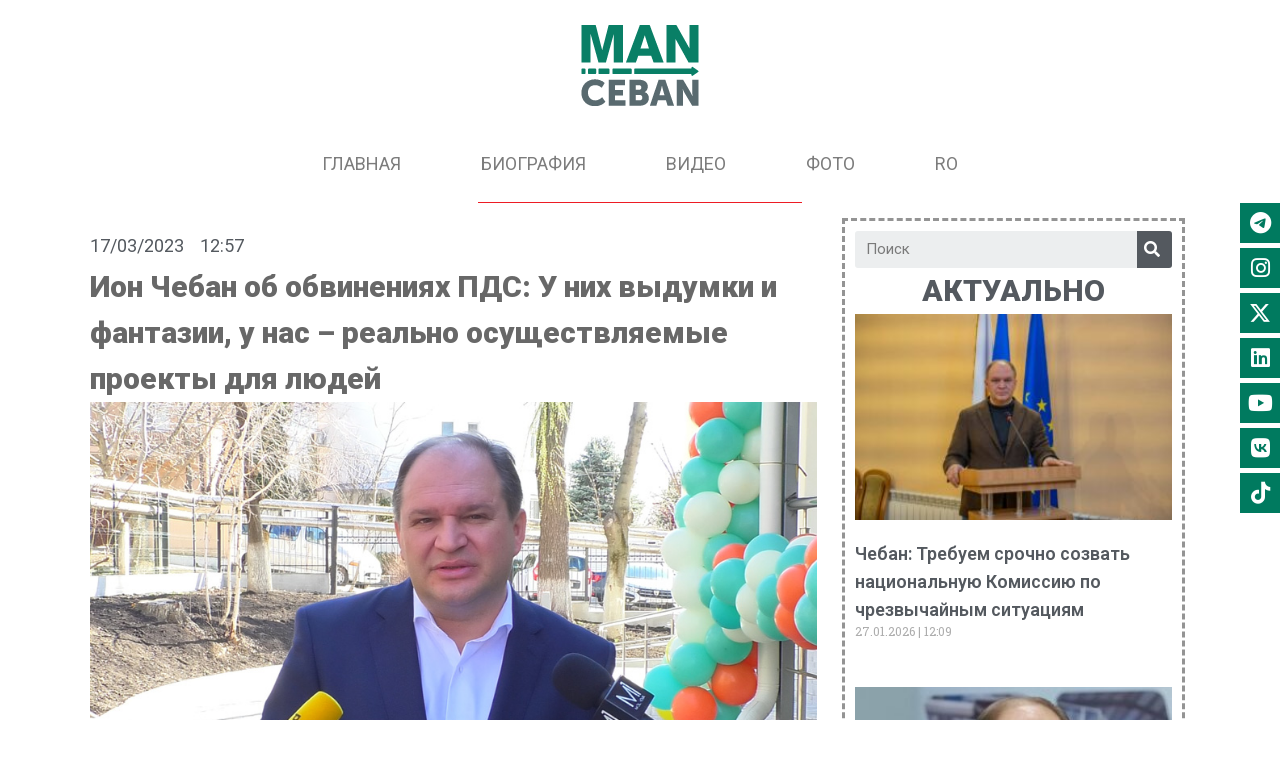

--- FILE ---
content_type: text/html; charset=UTF-8
request_url: https://ionceban.md/ru/ion-cheban-ob-obvineniyah-pds-u-nih-vydumki-i-fantazii-u-nas-realno-osushhestvlyaemye-proekty-dlya-lyudej/
body_size: 23946
content:
<!DOCTYPE html>
<html lang="ru-RU" xmlns:fb="https://www.facebook.com/2008/fbml" xmlns:addthis="https://www.addthis.com/help/api-spec" >
<head>
	<meta charset="UTF-8">
		
        <script type="text/javascript">
            var custom_blog_css = "";
            if (document.getElementById("custom_blog_styles")) {
                document.getElementById("custom_blog_styles").innerHTML += custom_blog_css;
            } else if (custom_blog_css !== "") {
                document.head.innerHTML += '<style id="custom_blog_styles" type="text/css">'+custom_blog_css+'</style>';
            }
        </script>
                            <script>
                            /* You can add more configuration options to webfontloader by previously defining the WebFontConfig with your options */
                            if ( typeof WebFontConfig === "undefined" ) {
                                WebFontConfig = new Object();
                            }
                            WebFontConfig['google'] = {families: ['Roboto+Condensed:400', 'Roboto:300,900,700', 'Montserrat:700&amp;subset=latin']};

                            (function() {
                                var wf = document.createElement( 'script' );
                                wf.src = 'https://ajax.googleapis.com/ajax/libs/webfont/1.5.3/webfont.js';
                                wf.type = 'text/javascript';
                                wf.async = 'true';
                                var s = document.getElementsByTagName( 'script' )[0];
                                s.parentNode.insertBefore( wf, s );
                            })();
                        </script>
                        <meta name='robots' content='index, follow, max-image-preview:large, max-snippet:-1, max-video-preview:-1' />
<link rel="alternate" hreflang="ro" href="https://ionceban.md/ion-ceban-trepadusii-pas-au-iesit-din-hibernare-si-se-dedau-din-nou-actiunilor-populiste-si-acuzatiilor/" />
<link rel="alternate" hreflang="ru" href="https://ionceban.md/ru/ion-cheban-ob-obvineniyah-pds-u-nih-vydumki-i-fantazii-u-nas-realno-osushhestvlyaemye-proekty-dlya-lyudej/" />

<!-- Google Tag Manager for WordPress by gtm4wp.com -->
<script data-cfasync="false" data-pagespeed-no-defer>//<![CDATA[
	var gtm4wp_datalayer_name = "dataLayer";
	var dataLayer = dataLayer || [];
//]]>
</script>
<!-- End Google Tag Manager for WordPress by gtm4wp.com -->
	<!-- This site is optimized with the Yoast SEO plugin v17.8 - https://yoast.com/wordpress/plugins/seo/ -->
	<title>Ион Чебан об обвинениях ПДС: У них выдумки и фантазии, у нас - реально осуществляемые проекты для людей - Ion Ceban</title>
	<link rel="canonical" href="https://ionceban.md/ru/ion-cheban-ob-obvineniyah-pds-u-nih-vydumki-i-fantazii-u-nas-realno-osushhestvlyaemye-proekty-dlya-lyudej/" />
	<meta property="og:locale" content="ru_RU" />
	<meta property="og:type" content="article" />
	<meta property="og:title" content="Ион Чебан об обвинениях ПДС: У них выдумки и фантазии, у нас - реально осуществляемые проекты для людей - Ion Ceban" />
	<meta property="og:description" content="Генеральный примар Кишинева Ион Чебан, присутствовавший сегодня на открытии в столице очередного нового детского сада, неприятно поразился тому, что на таком весьма важном событии не присутствовали большинство СМИ. При этом ему пришлось прокомментировать очередное надуманное обвинение в свой адрес со стороны мунсоветников от партии &#8220;Действие и солидарность&#8221;, которые, по его словам, &#8220;вышли из зимней спячки&#8221;. [&hellip;]" />
	<meta property="og:url" content="https://ionceban.md/ru/ion-cheban-ob-obvineniyah-pds-u-nih-vydumki-i-fantazii-u-nas-realno-osushhestvlyaemye-proekty-dlya-lyudej/" />
	<meta property="og:site_name" content="Ion Ceban" />
	<meta property="article:publisher" content="https://www.facebook.com/Ion.Ceban.public/" />
	<meta property="article:published_time" content="2023-03-17T10:57:47+00:00" />
	<meta property="article:modified_time" content="2023-03-17T10:58:13+00:00" />
	<meta property="og:image" content="https://ionceban.md/wp-content/uploads/2023/03/ion-ceban_pas.jpg" />
	<meta property="og:image:width" content="900" />
	<meta property="og:image:height" content="600" />
	<meta name="twitter:card" content="summary_large_image" />
	<meta name="twitter:label1" content="Написано автором" />
	<meta name="twitter:data1" content="ivceban" />
	<meta name="twitter:label2" content="Примерное время для чтения" />
	<meta name="twitter:data2" content="2 минуты" />
	<script type="application/ld+json" class="yoast-schema-graph">{"@context":"https://schema.org","@graph":[{"@type":"WebSite","@id":"https://ionceban.md/#website","url":"https://ionceban.md/","name":"Ion Ceban","description":"Chi\u0219in\u0103u pentru to\u021bi - Chi\u0219in\u0103u pentru tine","potentialAction":[{"@type":"SearchAction","target":{"@type":"EntryPoint","urlTemplate":"https://ionceban.md/?s={search_term_string}"},"query-input":"required name=search_term_string"}],"inLanguage":"ru-RU"},{"@type":"ImageObject","@id":"https://ionceban.md/ru/ion-cheban-ob-obvineniyah-pds-u-nih-vydumki-i-fantazii-u-nas-realno-osushhestvlyaemye-proekty-dlya-lyudej/#primaryimage","inLanguage":"ru-RU","url":"https://ionceban.md/wp-content/uploads/2023/03/ion-ceban_pas.jpg","contentUrl":"https://ionceban.md/wp-content/uploads/2023/03/ion-ceban_pas.jpg","width":900,"height":600},{"@type":"WebPage","@id":"https://ionceban.md/ru/ion-cheban-ob-obvineniyah-pds-u-nih-vydumki-i-fantazii-u-nas-realno-osushhestvlyaemye-proekty-dlya-lyudej/#webpage","url":"https://ionceban.md/ru/ion-cheban-ob-obvineniyah-pds-u-nih-vydumki-i-fantazii-u-nas-realno-osushhestvlyaemye-proekty-dlya-lyudej/","name":"\u0418\u043e\u043d \u0427\u0435\u0431\u0430\u043d \u043e\u0431 \u043e\u0431\u0432\u0438\u043d\u0435\u043d\u0438\u044f\u0445 \u041f\u0414\u0421: \u0423 \u043d\u0438\u0445 \u0432\u044b\u0434\u0443\u043c\u043a\u0438 \u0438 \u0444\u0430\u043d\u0442\u0430\u0437\u0438\u0438, \u0443 \u043d\u0430\u0441 - \u0440\u0435\u0430\u043b\u044c\u043d\u043e \u043e\u0441\u0443\u0449\u0435\u0441\u0442\u0432\u043b\u044f\u0435\u043c\u044b\u0435 \u043f\u0440\u043e\u0435\u043a\u0442\u044b \u0434\u043b\u044f \u043b\u044e\u0434\u0435\u0439 - Ion Ceban","isPartOf":{"@id":"https://ionceban.md/#website"},"primaryImageOfPage":{"@id":"https://ionceban.md/ru/ion-cheban-ob-obvineniyah-pds-u-nih-vydumki-i-fantazii-u-nas-realno-osushhestvlyaemye-proekty-dlya-lyudej/#primaryimage"},"datePublished":"2023-03-17T10:57:47+00:00","dateModified":"2023-03-17T10:58:13+00:00","author":{"@id":"https://ionceban.md/#/schema/person/ecf4bf3ae76dbffb62046e25d577f76a"},"breadcrumb":{"@id":"https://ionceban.md/ru/ion-cheban-ob-obvineniyah-pds-u-nih-vydumki-i-fantazii-u-nas-realno-osushhestvlyaemye-proekty-dlya-lyudej/#breadcrumb"},"inLanguage":"ru-RU","potentialAction":[{"@type":"ReadAction","target":["https://ionceban.md/ru/ion-cheban-ob-obvineniyah-pds-u-nih-vydumki-i-fantazii-u-nas-realno-osushhestvlyaemye-proekty-dlya-lyudej/"]}]},{"@type":"BreadcrumbList","@id":"https://ionceban.md/ru/ion-cheban-ob-obvineniyah-pds-u-nih-vydumki-i-fantazii-u-nas-realno-osushhestvlyaemye-proekty-dlya-lyudej/#breadcrumb","itemListElement":[{"@type":"ListItem","position":1,"name":"Home","item":"https://ionceban.md/"},{"@type":"ListItem","position":2,"name":"\u0418\u043e\u043d \u0427\u0435\u0431\u0430\u043d \u043e\u0431 \u043e\u0431\u0432\u0438\u043d\u0435\u043d\u0438\u044f\u0445 \u041f\u0414\u0421: \u0423 \u043d\u0438\u0445 \u0432\u044b\u0434\u0443\u043c\u043a\u0438 \u0438 \u0444\u0430\u043d\u0442\u0430\u0437\u0438\u0438, \u0443 \u043d\u0430\u0441 &#8211; \u0440\u0435\u0430\u043b\u044c\u043d\u043e \u043e\u0441\u0443\u0449\u0435\u0441\u0442\u0432\u043b\u044f\u0435\u043c\u044b\u0435 \u043f\u0440\u043e\u0435\u043a\u0442\u044b \u0434\u043b\u044f \u043b\u044e\u0434\u0435\u0439"}]},{"@type":"Person","@id":"https://ionceban.md/#/schema/person/ecf4bf3ae76dbffb62046e25d577f76a","name":"ivceban","image":{"@type":"ImageObject","@id":"https://ionceban.md/#personlogo","inLanguage":"ru-RU","url":"https://secure.gravatar.com/avatar/dec4be64ad4a057e92c5584747383861?s=96&d=mm&r=g","contentUrl":"https://secure.gravatar.com/avatar/dec4be64ad4a057e92c5584747383861?s=96&d=mm&r=g","caption":"ivceban"}}]}</script>
	<!-- / Yoast SEO plugin. -->


<link rel='dns-prefetch' href='//s7.addthis.com' />
<link rel='dns-prefetch' href='//fonts.googleapis.com' />
<link rel='dns-prefetch' href='//s.w.org' />
<link rel="alternate" type="application/rss+xml" title="Ion Ceban &raquo; Лента" href="https://ionceban.md/ru/feed/" />
<link rel="alternate" type="application/rss+xml" title="Ion Ceban &raquo; Лента комментариев" href="https://ionceban.md/ru/comments/feed/" />
<link rel="alternate" type="application/rss+xml" title="Ion Ceban &raquo; Лента комментариев к &laquo;Ион Чебан об обвинениях ПДС: У них выдумки и фантазии, у нас &#8211; реально осуществляемые проекты для людей&raquo;" href="https://ionceban.md/ru/ion-cheban-ob-obvineniyah-pds-u-nih-vydumki-i-fantazii-u-nas-realno-osushhestvlyaemye-proekty-dlya-lyudej/feed/" />
<meta property="og:title" content="Ион Чебан об обвинениях ПДС: У них выдумки и фантазии, у нас &#8211; реально осуществляемые проекты для людей"/><meta property="og:type" content="article"/><meta property="og:url" content="https://ionceban.md/ru/ion-cheban-ob-obvineniyah-pds-u-nih-vydumki-i-fantazii-u-nas-realno-osushhestvlyaemye-proekty-dlya-lyudej/"/><meta property="og:site_name" content="Ion Ceban"/><meta property="og:image" content="https://ionceban.md/wp-content/uploads/2023/03/ion-ceban_pas-768x512.jpg"/>		<script type="text/javascript">
			window._wpemojiSettings = {"baseUrl":"https:\/\/s.w.org\/images\/core\/emoji\/13.1.0\/72x72\/","ext":".png","svgUrl":"https:\/\/s.w.org\/images\/core\/emoji\/13.1.0\/svg\/","svgExt":".svg","source":{"concatemoji":"https:\/\/ionceban.md\/wp-includes\/js\/wp-emoji-release.min.js?ver=5.8.12"}};
			!function(e,a,t){var n,r,o,i=a.createElement("canvas"),p=i.getContext&&i.getContext("2d");function s(e,t){var a=String.fromCharCode;p.clearRect(0,0,i.width,i.height),p.fillText(a.apply(this,e),0,0);e=i.toDataURL();return p.clearRect(0,0,i.width,i.height),p.fillText(a.apply(this,t),0,0),e===i.toDataURL()}function c(e){var t=a.createElement("script");t.src=e,t.defer=t.type="text/javascript",a.getElementsByTagName("head")[0].appendChild(t)}for(o=Array("flag","emoji"),t.supports={everything:!0,everythingExceptFlag:!0},r=0;r<o.length;r++)t.supports[o[r]]=function(e){if(!p||!p.fillText)return!1;switch(p.textBaseline="top",p.font="600 32px Arial",e){case"flag":return s([127987,65039,8205,9895,65039],[127987,65039,8203,9895,65039])?!1:!s([55356,56826,55356,56819],[55356,56826,8203,55356,56819])&&!s([55356,57332,56128,56423,56128,56418,56128,56421,56128,56430,56128,56423,56128,56447],[55356,57332,8203,56128,56423,8203,56128,56418,8203,56128,56421,8203,56128,56430,8203,56128,56423,8203,56128,56447]);case"emoji":return!s([10084,65039,8205,55357,56613],[10084,65039,8203,55357,56613])}return!1}(o[r]),t.supports.everything=t.supports.everything&&t.supports[o[r]],"flag"!==o[r]&&(t.supports.everythingExceptFlag=t.supports.everythingExceptFlag&&t.supports[o[r]]);t.supports.everythingExceptFlag=t.supports.everythingExceptFlag&&!t.supports.flag,t.DOMReady=!1,t.readyCallback=function(){t.DOMReady=!0},t.supports.everything||(n=function(){t.readyCallback()},a.addEventListener?(a.addEventListener("DOMContentLoaded",n,!1),e.addEventListener("load",n,!1)):(e.attachEvent("onload",n),a.attachEvent("onreadystatechange",function(){"complete"===a.readyState&&t.readyCallback()})),(n=t.source||{}).concatemoji?c(n.concatemoji):n.wpemoji&&n.twemoji&&(c(n.twemoji),c(n.wpemoji)))}(window,document,window._wpemojiSettings);
		</script>
		<style type="text/css">
img.wp-smiley,
img.emoji {
	display: inline !important;
	border: none !important;
	box-shadow: none !important;
	height: 1em !important;
	width: 1em !important;
	margin: 0 .07em !important;
	vertical-align: -0.1em !important;
	background: none !important;
	padding: 0 !important;
}
</style>
	<link rel='stylesheet' id='mailchimpSF_main_css-css'  href='https://ionceban.md/ru/?mcsf_action=main_css&#038;ver=5.8.12' type='text/css' media='all' />
<!--[if IE]>
<link rel='stylesheet' id='mailchimpSF_ie_css-css'  href='https://ionceban.md/wp-content/plugins/mailchimp/css/ie.css?ver=5.8.12' type='text/css' media='all' />
<![endif]-->
<link rel='stylesheet' id='google-fonts-open-sans-css'  href='//fonts.googleapis.com/css?family=Open+Sans%3A400%2C700&#038;ver=5.8.12' type='text/css' media='all' />
<link rel='stylesheet' id='ytp-icons-css'  href='https://ionceban.md/wp-content/plugins/rdv-youtube-playlist-video-player/packages/icons/css/icons.min.css?ver=5.8.12' type='text/css' media='all' />
<link rel='stylesheet' id='ytp-style-css'  href='https://ionceban.md/wp-content/plugins/rdv-youtube-playlist-video-player/packages/youtube-video-player/css/youtube-video-player.min.css?ver=5.8.12' type='text/css' media='all' />
<link rel='stylesheet' id='perfect-scrollbar-style-css'  href='https://ionceban.md/wp-content/plugins/rdv-youtube-playlist-video-player/packages/perfect-scrollbar/perfect-scrollbar.css?ver=5.8.12' type='text/css' media='all' />
<link rel='stylesheet' id='wp-block-library-css'  href='https://ionceban.md/wp-includes/css/dist/block-library/style.min.css?ver=5.8.12' type='text/css' media='all' />
<link rel='stylesheet' id='contact-form-7-css'  href='https://ionceban.md/wp-content/plugins/contact-form-7/includes/css/styles.css?ver=5.5.3' type='text/css' media='all' />
<link rel='stylesheet' id='rs-plugin-settings-css'  href='https://ionceban.md/wp-content/plugins/revslider/public/assets/css/settings.css?ver=5.4.8.3' type='text/css' media='all' />
<style id='rs-plugin-settings-inline-css' type='text/css'>
#rs-demo-id {}
</style>
<link rel='stylesheet' id='fontawesome-6.3.0-css'  href='https://ionceban.md/wp-content/plugins/simple-floating-menu/assets/css/fontawesome-6.3.0.css?ver=1.2.7' type='text/css' media='all' />
<link rel='stylesheet' id='eleganticons-css'  href='https://ionceban.md/wp-content/plugins/simple-floating-menu/assets/css/eleganticons.css?ver=1.2.7' type='text/css' media='all' />
<link rel='stylesheet' id='essentialicon-css'  href='https://ionceban.md/wp-content/plugins/simple-floating-menu/assets/css/essentialicon.css?ver=1.2.7' type='text/css' media='all' />
<link rel='stylesheet' id='iconfont-css'  href='https://ionceban.md/wp-content/plugins/simple-floating-menu/assets/css/icofont.css?ver=1.2.7' type='text/css' media='all' />
<link rel='stylesheet' id='materialdesignicons-css'  href='https://ionceban.md/wp-content/plugins/simple-floating-menu/assets/css/materialdesignicons.css?ver=1.2.7' type='text/css' media='all' />
<link rel='stylesheet' id='sfm-style-css'  href='https://ionceban.md/wp-content/plugins/simple-floating-menu/assets/css/style.css?ver=1.2.7' type='text/css' media='all' />
<style id='sfm-style-inline-css' type='text/css'>
.sfm-floating-menu a.sfm-shape-button{height:40px;width:40px}.sfm-floating-menu a.sfm-shape-button{font-size:22px}.sfm-floating-menu i{top:0px}.sfm-floating-menu.horizontal{margin:0 -2.5px}.sfm-floating-menu.vertical{margin:-2.5px 0}.sfm-floating-menu.horizontal .sfm-button{margin:0 2.5px}.sfm-floating-menu.vertical .sfm-button{margin:2.5px 0}.sfm-floating-menu.top-left,.sfm-floating-menu.top-right,.sfm-floating-menu.top-middle{top:0px}.sfm-floating-menu.bottom-left,.sfm-floating-menu.bottom-right,.sfm-floating-menu.bottom-middle{bottom:0px}.sfm-floating-menu.top-left,.sfm-floating-menu.bottom-left,.sfm-floating-menu.middle-left{left:0px}.sfm-floating-menu.top-right,.sfm-floating-menu.bottom-right,.sfm-floating-menu.middle-right{right:0px}.sfm-floating-menu{z-index:999}.sfm-floating-menu .sfm-1709121837228 a.sfm-shape-button{background:#007a5f}.sfm-floating-menu .sfm-1709121837228 a.sfm-shape-button{color:#FFFFFF}.sfm-floating-menu .sfm-1709121837228:hover a.sfm-shape-button{background:#000000}.sfm-floating-menu .sfm-1709121837228:hover a.sfm-shape-button{color:#FFFFFF}.sfm-floating-menu .sfm-1709121837228 .sfm-tool-tip{background:#000000}.sfm-floating-menu.top-left.horizontal .sfm-1709121837228 .sfm-tool-tip:after,.sfm-floating-menu.top-middle.horizontal .sfm-1709121837228 .sfm-tool-tip:after,.sfm-floating-menu.top-right.horizontal .sfm-1709121837228 .sfm-tool-tip:after{border-color:transparent transparent #000000 transparent}.sfm-floating-menu.top-left.vertical .sfm-1709121837228 .sfm-tool-tip:after,.sfm-floating-menu.top-middle.vertical .sfm-1709121837228 .sfm-tool-tip:after,.sfm-floating-menu.bottom-left.vertical .sfm-1709121837228 .sfm-tool-tip:after,.sfm-floating-menu.bottom-middle.vertical .sfm-1709121837228 .sfm-tool-tip:after,.sfm-floating-menu.middle-left.vertical .sfm-1709121837228 .sfm-tool-tip:after{border-color:transparent #000000 transparent transparent}.sfm-floating-menu.top-right.vertical .sfm-1709121837228 .sfm-tool-tip:after,.sfm-floating-menu.middle-right.vertical .sfm-1709121837228 .sfm-tool-tip:after,.sfm-floating-menu.bottom-right.vertical .sfm-1709121837228 .sfm-tool-tip:after{border-color:transparent transparent transparent #000000}.sfm-floating-menu.bottom-left.horizontal .sfm-1709121837228 .sfm-tool-tip:after,.sfm-floating-menu.bottom-middle.horizontal .sfm-1709121837228 .sfm-tool-tip:after,.sfm-floating-menu.bottom-right.horizontal .sfm-1709121837228 .sfm-tool-tip:after,.sfm-floating-menu.middle-left.horizontal .sfm-1709121837228 .sfm-tool-tip:after,.sfm-floating-menu.middle-right.horizontal .sfm-1709121837228 .sfm-tool-tip:after{border-color:#000000 transparent transparent transparent}.sfm-floating-menu .sfm-1709121837228 .sfm-tool-tip a{color:#FFFFFF}.sfm-floating-menu .sfm-1709120913620 a.sfm-shape-button{background:#007a5f}.sfm-floating-menu .sfm-1709120913620 a.sfm-shape-button{color:#FFFFFF}.sfm-floating-menu .sfm-1709120913620:hover a.sfm-shape-button{background:#000000}.sfm-floating-menu .sfm-1709120913620:hover a.sfm-shape-button{color:#FFFFFF}.sfm-floating-menu .sfm-1709120913620 .sfm-tool-tip{background:#000000}.sfm-floating-menu.top-left.horizontal .sfm-1709120913620 .sfm-tool-tip:after,.sfm-floating-menu.top-middle.horizontal .sfm-1709120913620 .sfm-tool-tip:after,.sfm-floating-menu.top-right.horizontal .sfm-1709120913620 .sfm-tool-tip:after{border-color:transparent transparent #000000 transparent}.sfm-floating-menu.top-left.vertical .sfm-1709120913620 .sfm-tool-tip:after,.sfm-floating-menu.top-middle.vertical .sfm-1709120913620 .sfm-tool-tip:after,.sfm-floating-menu.bottom-left.vertical .sfm-1709120913620 .sfm-tool-tip:after,.sfm-floating-menu.bottom-middle.vertical .sfm-1709120913620 .sfm-tool-tip:after,.sfm-floating-menu.middle-left.vertical .sfm-1709120913620 .sfm-tool-tip:after{border-color:transparent #000000 transparent transparent}.sfm-floating-menu.top-right.vertical .sfm-1709120913620 .sfm-tool-tip:after,.sfm-floating-menu.middle-right.vertical .sfm-1709120913620 .sfm-tool-tip:after,.sfm-floating-menu.bottom-right.vertical .sfm-1709120913620 .sfm-tool-tip:after{border-color:transparent transparent transparent #000000}.sfm-floating-menu.bottom-left.horizontal .sfm-1709120913620 .sfm-tool-tip:after,.sfm-floating-menu.bottom-middle.horizontal .sfm-1709120913620 .sfm-tool-tip:after,.sfm-floating-menu.bottom-right.horizontal .sfm-1709120913620 .sfm-tool-tip:after,.sfm-floating-menu.middle-left.horizontal .sfm-1709120913620 .sfm-tool-tip:after,.sfm-floating-menu.middle-right.horizontal .sfm-1709120913620 .sfm-tool-tip:after{border-color:#000000 transparent transparent transparent}.sfm-floating-menu .sfm-1709120913620 .sfm-tool-tip a{color:#FFFFFF}.sfm-floating-menu .sfm-1709120917250 a.sfm-shape-button{background:#007a5f}.sfm-floating-menu .sfm-1709120917250 a.sfm-shape-button{color:#FFFFFF}.sfm-floating-menu .sfm-1709120917250:hover a.sfm-shape-button{background:#000000}.sfm-floating-menu .sfm-1709120917250:hover a.sfm-shape-button{color:#FFFFFF}.sfm-floating-menu .sfm-1709120917250 .sfm-tool-tip{background:#000000}.sfm-floating-menu.top-left.horizontal .sfm-1709120917250 .sfm-tool-tip:after,.sfm-floating-menu.top-middle.horizontal .sfm-1709120917250 .sfm-tool-tip:after,.sfm-floating-menu.top-right.horizontal .sfm-1709120917250 .sfm-tool-tip:after{border-color:transparent transparent #000000 transparent}.sfm-floating-menu.top-left.vertical .sfm-1709120917250 .sfm-tool-tip:after,.sfm-floating-menu.top-middle.vertical .sfm-1709120917250 .sfm-tool-tip:after,.sfm-floating-menu.bottom-left.vertical .sfm-1709120917250 .sfm-tool-tip:after,.sfm-floating-menu.bottom-middle.vertical .sfm-1709120917250 .sfm-tool-tip:after,.sfm-floating-menu.middle-left.vertical .sfm-1709120917250 .sfm-tool-tip:after{border-color:transparent #000000 transparent transparent}.sfm-floating-menu.top-right.vertical .sfm-1709120917250 .sfm-tool-tip:after,.sfm-floating-menu.middle-right.vertical .sfm-1709120917250 .sfm-tool-tip:after,.sfm-floating-menu.bottom-right.vertical .sfm-1709120917250 .sfm-tool-tip:after{border-color:transparent transparent transparent #000000}.sfm-floating-menu.bottom-left.horizontal .sfm-1709120917250 .sfm-tool-tip:after,.sfm-floating-menu.bottom-middle.horizontal .sfm-1709120917250 .sfm-tool-tip:after,.sfm-floating-menu.bottom-right.horizontal .sfm-1709120917250 .sfm-tool-tip:after,.sfm-floating-menu.middle-left.horizontal .sfm-1709120917250 .sfm-tool-tip:after,.sfm-floating-menu.middle-right.horizontal .sfm-1709120917250 .sfm-tool-tip:after{border-color:#000000 transparent transparent transparent}.sfm-floating-menu .sfm-1709120917250 .sfm-tool-tip a{color:#FFFFFF}.sfm-floating-menu .sfm-1709120918695 a.sfm-shape-button{background:#007a5f}.sfm-floating-menu .sfm-1709120918695 a.sfm-shape-button{color:#FFFFFF}.sfm-floating-menu .sfm-1709120918695:hover a.sfm-shape-button{background:#000000}.sfm-floating-menu .sfm-1709120918695:hover a.sfm-shape-button{color:#FFFFFF}.sfm-floating-menu .sfm-1709120918695 .sfm-tool-tip{background:#000000}.sfm-floating-menu.top-left.horizontal .sfm-1709120918695 .sfm-tool-tip:after,.sfm-floating-menu.top-middle.horizontal .sfm-1709120918695 .sfm-tool-tip:after,.sfm-floating-menu.top-right.horizontal .sfm-1709120918695 .sfm-tool-tip:after{border-color:transparent transparent #000000 transparent}.sfm-floating-menu.top-left.vertical .sfm-1709120918695 .sfm-tool-tip:after,.sfm-floating-menu.top-middle.vertical .sfm-1709120918695 .sfm-tool-tip:after,.sfm-floating-menu.bottom-left.vertical .sfm-1709120918695 .sfm-tool-tip:after,.sfm-floating-menu.bottom-middle.vertical .sfm-1709120918695 .sfm-tool-tip:after,.sfm-floating-menu.middle-left.vertical .sfm-1709120918695 .sfm-tool-tip:after{border-color:transparent #000000 transparent transparent}.sfm-floating-menu.top-right.vertical .sfm-1709120918695 .sfm-tool-tip:after,.sfm-floating-menu.middle-right.vertical .sfm-1709120918695 .sfm-tool-tip:after,.sfm-floating-menu.bottom-right.vertical .sfm-1709120918695 .sfm-tool-tip:after{border-color:transparent transparent transparent #000000}.sfm-floating-menu.bottom-left.horizontal .sfm-1709120918695 .sfm-tool-tip:after,.sfm-floating-menu.bottom-middle.horizontal .sfm-1709120918695 .sfm-tool-tip:after,.sfm-floating-menu.bottom-right.horizontal .sfm-1709120918695 .sfm-tool-tip:after,.sfm-floating-menu.middle-left.horizontal .sfm-1709120918695 .sfm-tool-tip:after,.sfm-floating-menu.middle-right.horizontal .sfm-1709120918695 .sfm-tool-tip:after{border-color:#000000 transparent transparent transparent}.sfm-floating-menu .sfm-1709120918695 .sfm-tool-tip a{color:#FFFFFF}.sfm-floating-menu .sfm-1709120919869 a.sfm-shape-button{background:#007a5f}.sfm-floating-menu .sfm-1709120919869 a.sfm-shape-button{color:#FFFFFF}.sfm-floating-menu .sfm-1709120919869:hover a.sfm-shape-button{background:#000000}.sfm-floating-menu .sfm-1709120919869:hover a.sfm-shape-button{color:#FFFFFF}.sfm-floating-menu .sfm-1709120919869 .sfm-tool-tip{background:#000000}.sfm-floating-menu.top-left.horizontal .sfm-1709120919869 .sfm-tool-tip:after,.sfm-floating-menu.top-middle.horizontal .sfm-1709120919869 .sfm-tool-tip:after,.sfm-floating-menu.top-right.horizontal .sfm-1709120919869 .sfm-tool-tip:after{border-color:transparent transparent #000000 transparent}.sfm-floating-menu.top-left.vertical .sfm-1709120919869 .sfm-tool-tip:after,.sfm-floating-menu.top-middle.vertical .sfm-1709120919869 .sfm-tool-tip:after,.sfm-floating-menu.bottom-left.vertical .sfm-1709120919869 .sfm-tool-tip:after,.sfm-floating-menu.bottom-middle.vertical .sfm-1709120919869 .sfm-tool-tip:after,.sfm-floating-menu.middle-left.vertical .sfm-1709120919869 .sfm-tool-tip:after{border-color:transparent #000000 transparent transparent}.sfm-floating-menu.top-right.vertical .sfm-1709120919869 .sfm-tool-tip:after,.sfm-floating-menu.middle-right.vertical .sfm-1709120919869 .sfm-tool-tip:after,.sfm-floating-menu.bottom-right.vertical .sfm-1709120919869 .sfm-tool-tip:after{border-color:transparent transparent transparent #000000}.sfm-floating-menu.bottom-left.horizontal .sfm-1709120919869 .sfm-tool-tip:after,.sfm-floating-menu.bottom-middle.horizontal .sfm-1709120919869 .sfm-tool-tip:after,.sfm-floating-menu.bottom-right.horizontal .sfm-1709120919869 .sfm-tool-tip:after,.sfm-floating-menu.middle-left.horizontal .sfm-1709120919869 .sfm-tool-tip:after,.sfm-floating-menu.middle-right.horizontal .sfm-1709120919869 .sfm-tool-tip:after{border-color:#000000 transparent transparent transparent}.sfm-floating-menu .sfm-1709120919869 .sfm-tool-tip a{color:#FFFFFF}.sfm-floating-menu .sfm-1709120921377 a.sfm-shape-button{background:#007a5f}.sfm-floating-menu .sfm-1709120921377 a.sfm-shape-button{color:#FFFFFF}.sfm-floating-menu .sfm-1709120921377:hover a.sfm-shape-button{background:#000000}.sfm-floating-menu .sfm-1709120921377:hover a.sfm-shape-button{color:#FFFFFF}.sfm-floating-menu .sfm-1709120921377 .sfm-tool-tip{background:#000000}.sfm-floating-menu.top-left.horizontal .sfm-1709120921377 .sfm-tool-tip:after,.sfm-floating-menu.top-middle.horizontal .sfm-1709120921377 .sfm-tool-tip:after,.sfm-floating-menu.top-right.horizontal .sfm-1709120921377 .sfm-tool-tip:after{border-color:transparent transparent #000000 transparent}.sfm-floating-menu.top-left.vertical .sfm-1709120921377 .sfm-tool-tip:after,.sfm-floating-menu.top-middle.vertical .sfm-1709120921377 .sfm-tool-tip:after,.sfm-floating-menu.bottom-left.vertical .sfm-1709120921377 .sfm-tool-tip:after,.sfm-floating-menu.bottom-middle.vertical .sfm-1709120921377 .sfm-tool-tip:after,.sfm-floating-menu.middle-left.vertical .sfm-1709120921377 .sfm-tool-tip:after{border-color:transparent #000000 transparent transparent}.sfm-floating-menu.top-right.vertical .sfm-1709120921377 .sfm-tool-tip:after,.sfm-floating-menu.middle-right.vertical .sfm-1709120921377 .sfm-tool-tip:after,.sfm-floating-menu.bottom-right.vertical .sfm-1709120921377 .sfm-tool-tip:after{border-color:transparent transparent transparent #000000}.sfm-floating-menu.bottom-left.horizontal .sfm-1709120921377 .sfm-tool-tip:after,.sfm-floating-menu.bottom-middle.horizontal .sfm-1709120921377 .sfm-tool-tip:after,.sfm-floating-menu.bottom-right.horizontal .sfm-1709120921377 .sfm-tool-tip:after,.sfm-floating-menu.middle-left.horizontal .sfm-1709120921377 .sfm-tool-tip:after,.sfm-floating-menu.middle-right.horizontal .sfm-1709120921377 .sfm-tool-tip:after{border-color:#000000 transparent transparent transparent}.sfm-floating-menu .sfm-1709120921377 .sfm-tool-tip a{color:#FFFFFF}.sfm-floating-menu .sfm-65df1d2755f47 a.sfm-shape-button{background:#007a5f}.sfm-floating-menu .sfm-65df1d2755f47 a.sfm-shape-button{color:#FFFFFF}.sfm-floating-menu .sfm-65df1d2755f47:hover a.sfm-shape-button{background:#000000}.sfm-floating-menu .sfm-65df1d2755f47:hover a.sfm-shape-button{color:#FFFFFF}.sfm-floating-menu .sfm-65df1d2755f47 .sfm-tool-tip{background:#000000}.sfm-floating-menu.top-left.horizontal .sfm-65df1d2755f47 .sfm-tool-tip:after,.sfm-floating-menu.top-middle.horizontal .sfm-65df1d2755f47 .sfm-tool-tip:after,.sfm-floating-menu.top-right.horizontal .sfm-65df1d2755f47 .sfm-tool-tip:after{border-color:transparent transparent #000000 transparent}.sfm-floating-menu.top-left.vertical .sfm-65df1d2755f47 .sfm-tool-tip:after,.sfm-floating-menu.top-middle.vertical .sfm-65df1d2755f47 .sfm-tool-tip:after,.sfm-floating-menu.bottom-left.vertical .sfm-65df1d2755f47 .sfm-tool-tip:after,.sfm-floating-menu.bottom-middle.vertical .sfm-65df1d2755f47 .sfm-tool-tip:after,.sfm-floating-menu.middle-left.vertical .sfm-65df1d2755f47 .sfm-tool-tip:after{border-color:transparent #000000 transparent transparent}.sfm-floating-menu.top-right.vertical .sfm-65df1d2755f47 .sfm-tool-tip:after,.sfm-floating-menu.middle-right.vertical .sfm-65df1d2755f47 .sfm-tool-tip:after,.sfm-floating-menu.bottom-right.vertical .sfm-65df1d2755f47 .sfm-tool-tip:after{border-color:transparent transparent transparent #000000}.sfm-floating-menu.bottom-left.horizontal .sfm-65df1d2755f47 .sfm-tool-tip:after,.sfm-floating-menu.bottom-middle.horizontal .sfm-65df1d2755f47 .sfm-tool-tip:after,.sfm-floating-menu.bottom-right.horizontal .sfm-65df1d2755f47 .sfm-tool-tip:after,.sfm-floating-menu.middle-left.horizontal .sfm-65df1d2755f47 .sfm-tool-tip:after,.sfm-floating-menu.middle-right.horizontal .sfm-65df1d2755f47 .sfm-tool-tip:after{border-color:#000000 transparent transparent transparent}.sfm-floating-menu .sfm-65df1d2755f47 .sfm-tool-tip a{color:#FFFFFF}.sfm-floating-menu .sfm-tool-tip a{font-family:Open Sans}.sfm-floating-menu .sfm-tool-tip a{font-weight:400;font-style:normal}.sfm-floating-menu .sfm-tool-tip a{text-transform:none}.sfm-floating-menu .sfm-tool-tip a{text-decoration:none}.sfm-floating-menu .sfm-tool-tip a{font-size:16px}.sfm-floating-menu .sfm-tool-tip a{line-height:1}.sfm-floating-menu .sfm-tool-tip a{letter-spacing:0px}.sfm-floating-menu .sfm-button{--sfm-button-shadow-x:0px}.sfm-floating-menu .sfm-button{--sfm-button-shadow-y:0px}.sfm-floating-menu .sfm-button{--sfm-button-shadow-blur:0px}
</style>
<link rel='stylesheet' id='sfm-fonts-css'  href='https://fonts.googleapis.com/css?family=Open+Sans%3A300%2C400%2C500%2C600%2C700%2C800%2C300i%2C400i%2C500i%2C600i%2C700i%2C800i&#038;subset=latin%2Clatin-ext&#038;ver=1.2.7' type='text/css' media='all' />
<link rel='stylesheet' id='wpml-menu-item-0-css'  href='//ionceban.md/wp-content/plugins/sitepress-multilingual-cms/templates/language-switchers/menu-item/style.css?ver=1' type='text/css' media='all' />
<style id='wpml-menu-item-0-inline-css' type='text/css'>
.wpml-ls-legacy-list-horizontal{ display: inline-block; float: right; position: relative; z-index: 10; clear: none;}
</style>
<link rel='stylesheet' id='elementor-blueimp-gallery-css'  href='https://ionceban.md/wp-content/plugins/gt3-elementor-photo-gallery/assets/css/gallery.css?ver=5.8.12' type='text/css' media='all' />
<link rel='stylesheet' id='gt3-core-frontend-css'  href='https://ionceban.md/wp-content/plugins/gt3-themes-core/assets/css/frontend.css?ver=1.0.6.4' type='text/css' media='all' />
<link rel='stylesheet' id='slick-css'  href='https://ionceban.md/wp-content/plugins/gt3-elementor-photo-gallery/assets/css/slick.css?ver=5.8.12' type='text/css' media='all' />
<link rel='stylesheet' id='elementor-icons-css'  href='https://ionceban.md/wp-content/plugins/elementor/assets/lib/eicons/css/elementor-icons.min.css?ver=5.13.0' type='text/css' media='all' />
<link rel='stylesheet' id='elementor-frontend-legacy-css'  href='https://ionceban.md/wp-content/plugins/elementor/assets/css/frontend-legacy.min.css?ver=3.5.0' type='text/css' media='all' />
<link rel='stylesheet' id='elementor-frontend-css'  href='https://ionceban.md/wp-content/plugins/elementor/assets/css/frontend.min.css?ver=3.5.0' type='text/css' media='all' />
<link rel='stylesheet' id='elementor-post-4623-css'  href='https://ionceban.md/wp-content/uploads/elementor/css/post-4623.css?ver=1639586586' type='text/css' media='all' />
<link rel='stylesheet' id='elementor-pro-css'  href='https://ionceban.md/wp-content/plugins/elementor-pro/assets/css/frontend.min.css?ver=3.0.8' type='text/css' media='all' />
<link rel='stylesheet' id='gt3-elementor-core-frontend-css'  href='https://ionceban.md/wp-content/plugins/gt3-themes-core/core/elementor/assets/css/frontend.css?ver=5.8.12' type='text/css' media='all' />
<link rel='stylesheet' id='elementor-global-css'  href='https://ionceban.md/wp-content/uploads/elementor/css/global.css?ver=1639586587' type='text/css' media='all' />
<link rel='stylesheet' id='elementor-post-2656-css'  href='https://ionceban.md/wp-content/uploads/elementor/css/post-2656.css?ver=1709120476' type='text/css' media='all' />
<link rel='stylesheet' id='tablepress-default-css'  href='https://ionceban.md/wp-content/plugins/tablepress/css/default.min.css?ver=1.14' type='text/css' media='all' />
<link rel='stylesheet' id='addthis_all_pages-css'  href='https://ionceban.md/wp-content/plugins/addthis-all/frontend/build/addthis_wordpress_public.min.css?ver=5.8.12' type='text/css' media='all' />
<link rel='stylesheet' id='default-style-css'  href='https://ionceban.md/wp-content/themes/qudos/style.css?ver=1.0.6.2' type='text/css' media='all' />
<link rel='stylesheet' id='theme-icon-css'  href='https://ionceban.md/wp-content/themes/qudos/fonts/theme-font/theme_icon.css?ver=5.8.12' type='text/css' media='all' />
<link rel='stylesheet' id='font-awesome-css'  href='https://ionceban.md/wp-content/plugins/elementor/assets/lib/font-awesome/css/font-awesome.min.css?ver=4.7.0' type='text/css' media='all' />
<link rel='stylesheet' id='select2-css'  href='https://ionceban.md/wp-content/themes/qudos/css/select2.min.css?ver=4.0.5' type='text/css' media='1' />
<link rel='stylesheet' id='gt3-theme-css'  href='https://ionceban.md/wp-content/themes/qudos/css/theme.css?ver=1.0.6.2' type='text/css' media='all' />
<link rel='stylesheet' id='gt3-elementor-css'  href='https://ionceban.md/wp-content/themes/qudos/css/base-elementor.css?ver=1.0.6.2' type='text/css' media='all' />
<link rel='stylesheet' id='gt3-photo-modules-css'  href='https://ionceban.md/wp-content/themes/qudos/css/photo_modules.css?ver=1.0.6.2' type='text/css' media='all' />
<link rel='stylesheet' id='gt3-responsive-css'  href='https://ionceban.md/wp-content/themes/qudos/css/responsive.css?ver=1.0.6.2' type='text/css' media='all' />
<style id='gt3-responsive-inline-css' type='text/css'>
/* Custom CSS */*{}body,.main_footer .widget-title,.widget-title,body .widget .yit-wcan-select-open,body .widget-hotspot,body div[id*="ajaxsearchlitesettings"].searchsettings form fieldset legend,.tp-leftarrow.tparrows.custom.noSwipe:before,.tp-rightarrow.tparrows.custom.noSwipe:before,.prev_next_links_fullwidht .link_item,span.elementor-drop-cap span.elementor-drop-cap-letter,input[type="date"],input[type="email"],input[type="number"],input[type="password"],input[type="search"],input[type="tel"],input[type="text"],input[type="url"],select,textarea {font-family:Roboto;}body {background:#ffffff;font-size:18px;line-height:36px;font-weight:300;color: #949494;}/* Secondaty Fonts */blockquote code {font-family:Roboto;font-size:14px;line-height:20px;font-weight:;color: #b0b0b0;}/* Custom Fonts */.module_team .team_info,h1, h1 span, h1 a,h2, h2 span, h2 a,h3, h3 span, h3 a,h4, h4 span, h4 a,h5, h5 span, h5 a,h6, h6 span, h6 a,.gt3_header_builder_component.gt3_header_builder_search_cat_component .gt3-search_cat-select,.main_wrapper .gt3_search_form:before,.widget_search .gt3_search_form label,.main_wrapper .gt3_search_form label,.main_wrapper .sidebar-container .widget_categories ul li > a:hover:before,.main_wrapper .sidebar-container .widget_product_categories ul li > a:hover:before,.main_wrapper .sidebar-container .widget_layered_nav ul li > a:hover:before,input[type="date"],input[type="email"],input[type="number"],input[type="password"],input[type="search"],input[type="tel"],input[type="text"],input[type="url"],select,textarea,.gt3_form label,.wpcf7-form .label,.wrapper_404 label,.widget .gt3_search_form label,#respond #commentform p[class*="comment-form-"] > label,.block_info_title,div:not(.packery_wrapper) .blog_post_preview .listing_meta,.gt3_module_blog.packery_wrapper .blog_post_preview.format-standard .listing_meta,.logged-in-as a:hover,.sidebar-container .widget.widget_posts .recent_posts .post_title a:hover,.gt3_header_builder_component .woocommerce-mini-cart__empty-message,.elementor-widget-gt3-core-button.gt3_portfolio_view_more_link_wrapper .gt3_module_button_elementor:not(.hover_type2):not(.hover_type4):not(.hover_type5) .elementor_gt3_btn_text{color: #232325;}.gt3_icon_box__icon--number,h1, h1 span, h1 a,h2, h2 span, h2 a,h3, h3 span, h3 a,h4, h4 span, h4 a,h5, h5 span, h5 a,h6, h6 span, h6 a,.strip_template .strip-item a span,.column1 .item_title a,.index_number,.price_item_btn a,.shortcode_tab_item_title,.gt3_twitter .twitt_title,.gt3-page-title .page_title_meta *,.gt3_page_title_cats a {font-family: Roboto;font-weight: 900;}.gt3-page-title .page_title_meta.cpt_portf * {font-weight: inherit;}.gt3_page_title_cats a:hover,.wrapper_single_quote_link,aside .mc_form_inside .mc_signup_submit input:hover,aside .mc_form_inside .mc_signup_submit button:hover,.format-video .gt3_video__play_button:hover,.widget .calendar_wrap tbody td > a:before,.portfolio_wrapper .elementor-widget-gt3-core-button.gt3_portfolio_view_more_link_wrapper .gt3_module_button_elementor:not(.hover_type2):not(.hover_type4):not(.hover_type5) a:hover{background: #ec1224;}h1, h1 a, h1 span,.elementor-widget-heading h1.elementor-heading-title {font-family:Roboto;font-weight:300;font-size:52px;line-height:68px;}h2, h2 a, h2 span,.elementor-widget-heading h2.elementor-heading-title {font-family:Roboto;font-weight:900;font-size:36px;line-height:52px;}h3, h3 a, h3 span,.elementor-widget-heading h3.elementor-heading-title,#customer_login h2,.gt3_header_builder__login-modal_container h2,.sidepanel .title{font-family:Roboto;font-weight:900;font-size:30px;line-height:46px;}h4, h4 a, h4 span,.elementor-widget-heading h4.elementor-heading-title {font-family:Roboto;font-weight:700;font-size:24px;line-height:36px;}h5, h5 a, h5 span,.elementor-widget-heading h5.elementor-heading-title {font-family:Roboto;font-weight:900;font-size:18px;line-height:30px;}h6, h6 a, h6 span,.elementor-widget-heading h6.elementor-heading-title {font-family:Roboto;font-weight:900;font-size:16px;line-height:28px;color:#232325;}a,.diagram_item .chart,.item_title a ,.contentarea ul,#customer_login form .form-row label,.gt3_header_builder__login-modal_container form .form-row label,.blog_post_media--link .blog_post_media__link_text p {color:#232325;}button,input[type="submit"],.gt3_header_builder_cart_component .buttons .button,.gt3_module_button a,.learn_more,.testimonials_title,blockquote p:last-child,.blog_post_preview.format-quote .post_media_info .quote_author{font-family:Roboto;}/* Theme color */a,.calendar_wrap thead,.gt3_practice_list__image-holder i,.load_more_works:hover,.copyright a:hover,.price_item .items_text ul li:before,.price_item.most_popular .item_cost_wrapper h3,.gt3_practice_list__title a:hover,#select2-gt3_product_cat-results li,.pre_footer input[type="submit"]:hover,.listing_meta,.controls .slick-arrow,.ribbon_arrow,.flow_arrow,.module_testimonial.nav-arrows .slick-arrow,.main_wrapper ol > li:before,.main_wrapper #main_content ul.gt3_list_line li:before,.main_wrapper .elementor-section ul.gt3_list_line li:before,.main_wrapper #main_content ul.gt3_list_disc li:before,.main_wrapper .elementor-section ul.gt3_list_disc li:before,.top_footer a:hover,.top_footer .widget.widget_nav_menu ul li > a:hover,.main_wrapper .sidebar-container .widget_categories ul li:hover > a,.single .blog_post_preview.format-quote .elementor .elementor-drop-cap .elementor-drop-cap-letter,.single .blog_post_preview.format-link .elementor .elementor-drop-cap .elementor-drop-cap-letter,.single_prev_next_posts a:hover,.sidebar .widget.gt3_widget.widget_search .search_form:before,.widget.widget_product_categories ul li:before, .widget.widget_nav_menu ul li:before, .widget.widget_archive ul li:before, .widget.widget_pages ul li:before, .widget.widget_categories ul li:before,.widget.widget_recent_entries ul li:before, .widget.widget_meta ul li:before, .widget.widget_recent_comments ul li:before, .widget.widget.widget_rss ul li:before, .widget.widget_nav_menu ul li a:before, .widget.main_wrapper ul li:before, .widget.main_footer ul li:before,span.elementor-drop-cap span.elementor-drop-cap-letter,.gt3_practice_list__link:before,.load_more_works,.single_post_share a:hover,.woocommerce ul.products li.product .woocommerce-loop-product__title:hover,.gt3_header_builder_cart_component ul.cart_list li a:hover,ul.gt3_list_disc li:before {color: #ec1224;}.gt3_practice_list__link:before,.load_more_works,.woocommerce ul.products:not(.list) li.product .gt3_woocommerce_open_control_tag div a:before,.woocommerce ul.products:not(.list) li.product .gt3_woocommerce_open_control_tag .added_to_cart:hover,.woocommerce ul.products:not(.list) li.product .gt3_woocommerce_open_control_tag div a:hover,#back_to_top.show:hover,.gt3_module_blog.packery_wrapper .blog_post_preview span.post_category a:hover,.gt3_module_blog .blog_post_preview.format-standard .packery_content_wrap:before {background-color: #ec1224;}.header_over_bg .gt3_custom_header_btn a,.comment-reply-link:hover,.main_wrapper .gt3_product_list_nav li a:hover {color: #ec1224;}.gt3_custom_header_btn a:hover {background: #ec1224 !important;}.calendar_wrap caption,.widget .calendar_wrap table td#today:before,.gt3_module_blog.packery_wrapper .blog_post_preview .listing_meta .post_category a:hover{background: #ec1224;}.wpcf7-form label,.woocommerce div.product .woocommerce-tabs ul.tabs li a:hover,.gt3_module_blog .blog_post_media__icon.blog_post_media__icon--quote,div:not(.packery_wrapper) .blog_post_preview .listing_meta a:hover,.widget_archive ul li:hover .post_count {color: #ec1224;}.blogpost_title a:hover {color: #ec1224 !important;}.gt3_icon_box__link a:before,.gt3_icon_box__link a:before,.stripe_item-divider,.search_result_form .search_form .search_submit{background-color: #ec1224;}.single-member-page .member-icon:hover,.single-member-page .team-link:hover,.module_testimonial blockquote:before,.module_testimonial .testimonials_title,.sidebar .widget_nav_menu .menu .menu-item:hover > a, .widget.widget_recent_entries > ul > li:hover a,.gt3_widget > ul > li:hover a,#respond #commentform p[class*="comment-form-"] > label.gt3_onfocus,.comment-notes .required,#cancel-comment-reply-link {color: #ec1224;}/* menu fonts */.main-menu>.gt3-menu-categories-title,.main-menu>ul,.main-menu>div>ul,.column_menu>ul,.column_menu>.gt3-menu-categories-title,.column_menu>div>ul {font-family:Roboto Condensed;font-weight:400;line-height:22px;font-size:12px;letter-spacing: 2px;text-transform: uppercase;}/* sub menu styles */.main-menu ul.sub-menu li.menu-item:hover > a:hover,.column_menu ul li.menu-item:hover > a:hover,.main-menu .current_page_item,.main-menu .current-menu-item,.main-menu .current-menu-ancestor,.gt3_header_builder_menu_component .column_menu .menu li.current_page_item > a,.gt3_header_builder_menu_component .column_menu .menu li.current-menu-item > a,.gt3_header_builder_menu_component .column_menu .menu li.current-menu-ancestor > a,.column_menu .current_page_item,.column_menu .current-menu-item,.column_menu .current-menu-ancestor{color: #85cad9;}.main-menu ul li ul.sub-menu,.column_menu ul li ul.sub-menu,.main_header .header_search__inner .search_form,.mobile_menu_container {background-color: rgba(53,55,69,1) ;color: #85cad9 ;}.main_header .header_search__inner .search_text::-webkit-input-placeholder{color: #85cad9 !important;}.main_header .header_search__inner .search_text:-moz-placeholder {color: #85cad9 !important;}.main_header .header_search__inner .search_text::-moz-placeholder {color: #85cad9 !important;}.main_header .header_search__inner .search_text:-ms-input-placeholder {color: #85cad9 !important;};/* widgets */body div[id*='ajaxsearchlitesettings'].searchsettings fieldset .label:hover,body div[id*='ajaxsearchlite'] .probox .proclose:hover,.module_team.type2 .team_title__text,.widget.widget_recent_comments > ul > li a,.widget.widget_rss > ul > li a,.gt3_module_blog.packery_wrapper .blog_post_preview.format-standard .blog_content .packery_content_wrap .listing_meta .post_date,.gt3_module_blog.packery_wrapper .blog_post_preview.format-standard .blog_content .packery_content_wrap h2 a,.sidebar-container .widget.widget_posts .recent_posts .listing_meta span,.block_info_title,body ul.cart_list li .quantity, body ul.product_list_widget li .quantity,.gt3_header_builder_cart_component__cart-container .total{color: #232325;}/* blog */ul.pagerblock li span,.countdown-period,.gt3-page-title_default_color_a .gt3-page-title__content .gt3_breadcrumb a,.gt3-page-title_default_color_a .gt3-page-title__content .gt3_breadcrumb .gt3_pagination_delimiter,.module_team.type2 .team-positions,.widget.widget_recent_entries > ul > li a,.gt3_widget > ul > li a,.single .blog_post_preview.format-quote .elementor .elementor-text-editor p,.single .blog_post_preview.format-link .elementor .elementor-text-editor p,.comment-reply-link,.widget_search .search_form .search_text,.sidebar .widget_nav_menu .menu .menu-item > a {color: #949494;}.blogpost_title i,.widget.widget_recent_comments > ul > li:hover a,.widget.widget_rss > ul > li:hover a,.sidebar-container .widget.widget_posts .recent_posts .post_title a,.single_post_info a:hover,.widget_categories ul li:hover .post_count,.comment_info a:hover {color: #ec1224;}.gt3_header_builder_cart_component__cart-container .total strong,.prev_next_links .title,input[type="submit"]:hover,.gt3_module_featured_posts .blog_post_preview.format-quote .listing_meta,.gt3_module_featured_posts .blog_post_preview.format-link .listing_meta {color: #232325;}button:hover,input[type="submit"],.gt3_module_title .carousel_arrows a:hover span,.stripe_item:after,.packery-item .packery_overlay,.ui-datepicker .ui-datepicker-buttonpane button.ui-state-hover,.woocommerce div.product form.cart .button,.gt3_module_blog .blog_post_preview.format-link .blog_content,.gt3_module_blog .blog_post_preview.format-quote .blog_content,.wc-proceed-to-checkout a.checkout-button.button.alt.wc-forward:hover{background: #ec1224;}button:hover,input[type="submit"]:hover,.ui-datepicker .ui-datepicker-buttonpane button.ui-state-hover,input[type="submit"]:hover,input[type="submit"],.woocommerce ul.products li.product .gt3_woocommerce_open_control_tag_bottom div a,.woocommerce ul.products li.product .gt3_woocommerce_open_control_tag_bottom div a:hover,.woocommerce div.product form.cart .button,.woocommerce div.product form.cart .button:hover,form.wpcf7-form input.wpcf7-form-control.wpcf7-submit:hover,.form-submit button:hover,.woocommerce-account .woocommerce-MyAccount-content .woocommerce-message--info .button,.woocommerce-account .woocommerce-MyAccount-content .woocommerce-message--info .button:hover,.gt3_module_button_list a {border-color: #ec1224;}.gt3_module_title .carousel_arrows a:hover span:before {border-color: #ec1224;}.gt3_module_title .carousel_arrows a span,.elementor-slick-slider .slick-slider .slick-prev:after,.elementor-slick-slider .slick-slider .slick-next:after,.gt3_404_search .search_form .search_submit:hover,aside .mc_form_inside .mc_signup_submit input,aside .mc_form_inside .mc_signup_submit button,.search_result_form .search_form .search_submit:hover,.woocommerce ul.products li.product .gt3_woocommerce_open_control_tag .button,.woocommerce div.product form.cart button.single_add_to_cart_button.button.alt:hover,.woocommerce .woocommerce-message a.button:hover,.wc-proceed-to-checkout a.checkout-button.button.alt.wc-forward,.woocommerce #reviews #respond input#submit:hover,.woocommerce .woocommerce-message a.woocommerce-Button.button:hover,.woocommerce-account .woocommerce-MyAccount-content .woocommerce-message--info .button:hover,.woocommerce-account .woocommerce-MyAccount-content .woocommerce-Message.woocommerce-Message--info.woocommerce-info .button:hover,.woocommerce #payment #place_order:hover, .woocommerce-page #payment #place_order:hover,.gt3_header_builder_cart_component .buttons .button:hover{background: #232325;}.gt3_module_title .carousel_arrows a span:before {border-color: #232325;}.likes_block,.woocommerce ul.products li.product .gt3_woocommerce_open_control_tag_bottom div a:hover,.woocommerce ul.products.list li.product .gt3_woocommerce_open_control_tag div a:hover:before, .woocommerce ul.products li.product .gt3_woocommerce_open_control_tag_bottom div a:hover:before,.woocommerce div.product form.cart .button:hover,.gt3_module_blog .blog_post_preview.format-standard .packery_content_wrap:before,.single-product.woocommerce div.product .product_meta a:hover,.woocommerce div.product p.price,.woocommerce div.product span.price{color: #ec1224;}.post_media_info,.gt3_practice_list__filter,.isotope-filter,.gt3_module_blog .blog_post_preview.format-standard h2 a,.woocommerce ul.products li.product .price{color: #232325;}.post_media_info:before,ul.products:not(.list) li.product:hover .gt3_woocommerce_open_control_tag div a{background: #232325;}.gt3_module_title .external_link .learn_more {line-height:36px;}.post_share > a:before,.share_wrap a span.fa {font-size:18px;}ol.commentlist:after,.gt3_image_rotate .gt3_image_rotate_title,#comments > ol.commentlist > li.comment:first-child > .stand_comment{background:#ffffff;}button,blockquote:before,.blog_post_media__link_text a:hover,h3#reply-title a,.comment_author_says a:hover,.dropcap,.gt3_custom_text a,.gt3_custom_button i {color: #ec1224;}.main_wrapper .content-container ol > li:before,.main_wrapper .content-container ul:not(.variable-items-wrapper) > li:before,.main_wrapper #main_content ul[class*="gt3_list_"] li:before,.single .post_tags > span,h3#reply-title a:hover,.comment_author_says,.comment_author_says a,body #respond form#commentform > p.form-submit button:hover {color: #232325;}::-moz-selection{background: #ec1224;}::selection{background: #ec1224;}.gt3_practice_list__overlay:before {background-color: #ec1224;}input::-webkit-input-placeholder,textarea::-webkit-input-placeholder {color: #232325;}input:-moz-placeholder,textarea:-moz-placeholder { /* Firefox 18- */color: #232325;}input::-moz-placeholder,textarea::-moz-placeholder {/* Firefox 19+ */color: #232325;}input:-ms-input-placeholder,textarea:-ms-input-placeholder {color: #232325;}@media only screen and (max-width: 767px){.gt3-hotspot-shortcode-wrapper .gt3_tooltip{background-color: #ffffff;}}.top_footer .widget.widget_posts .recent_posts li > .recent_posts_content .post_title a,.top_footer .widget.widget_archive ul li > a,.top_footer .widget.widget_categories ul li > a,.top_footer .widget.widget_pages ul li > a,.top_footer .widget.widget_meta ul li > a,.top_footer .widget.widget_recent_comments ul li > a,.top_footer .widget.widget_recent_entries ul li > a,.main_footer .top_footer .widget h3.widget-title,.top_footer strong{color: #232325 ;}.top_footer{color: #949494;}.main_footer .copyright{color: #949494;}.gt3_header_builder__section--top .gt3_currency_switcher:hover ul,.gt3_header_builder__section--top .gt3_lang_switcher:hover ul{background-color:rgba(255,255,255,1);}.gt3_header_builder__section--middle .gt3_currency_switcher:hover ul,.gt3_header_builder__section--middle .gt3_lang_switcher:hover ul{background-color:rgba(255,255,255,1);}.gt3_header_builder__section--bottom .gt3_currency_switcher:hover ul,.gt3_header_builder__section--bottom .gt3_lang_switcher:hover ul{background-color:rgba(255,255,255,1);}@media only screen and (max-width: 1200px){.header_side_container .logo_container .tablet_logo{height: 23px;}}.woocommerce div.product form.cart .qty,.woocommerce nav.woocommerce-pagination ul li a,.woocommerce nav.woocommerce-pagination ul li span{font-family: Roboto;}.quantity-spinner.quantity-up:hover,.quantity-spinner.quantity-down:hover,.woocommerce .gt3-products-header .gridlist-toggle:hover,.elementor-widget-gt3-core-accordion .item_title .ui-accordion-header-icon:before,.elementor-element.elementor-widget-gt3-core-accordion .accordion_wrapper .item_title.ui-accordion-header-active.ui-state-active,.elementor-widget-gt3-core-accordion .accordion_wrapper .item_title:hover{color: #ec1224;}.woocommerce a.button,.woocommerce button.button,.woocommerce input.button,.woocommerce #respond input#submit.alt,.woocommerce a.button.alt,.woocommerce button.button.alt,.woocommerce input.button.alt,.woocommerce #reviews a.button,.woocommerce #reviews button.button,.woocommerce #reviews input.button{color: #ec1224;}.woocommerce #respond input#submit:hover,.woocommerce a.button:hover,.woocommerce button.button:hover,.woocommerce input.button:hover,.woocommerce #respond input#submit.alt:hover,.woocommerce a.button.alt:hover,.woocommerce button.button.alt:hover,.woocommerce input.button.alt:hover,.woocommerce #reviews a.button:hover,.woocommerce #reviews button.button:hover,.woocommerce #reviews input.button:hover,.woocommerce #respond input#submit.disabled:hover,.woocommerce #respond input#submit:disabled:hover,.woocommerce #respond input#submit:disabled[disabled]:hover,.woocommerce a.button.disabled:hover,.woocommerce a.button:disabled:hover,.woocommerce a.button:disabled[disabled]:hover,.woocommerce button.button.disabled:hover,.woocommerce button.button:disabled:hover,.woocommerce button.button:disabled[disabled]:hover,.woocommerce input.button.disabled:hover,.woocommerce input.button:disabled:hover,.woocommerce input.button:disabled[disabled]:hover{border-color: #ec1224;background-color: #ec1224;}.woocommerce #respond input#submit.alt.disabled,.woocommerce #respond input#submit.alt:disabled,.woocommerce #respond input#submit.alt:disabled[disabled],.woocommerce a.button.alt.disabled,.woocommerce a.button.alt:disabled,.woocommerce a.button.alt:disabled[disabled],.woocommerce button.button.alt.disabled,.woocommerce button.button.alt:disabled,.woocommerce button.button.alt:disabled[disabled],.woocommerce input.button.alt.disabled,.woocommerce input.button.alt:disabled,.woocommerce input.button.alt:disabled[disabled]{color: #ec1224;}.woocommerce #respond input#submit.alt.disabled:hover,.woocommerce #respond input#submit.alt:disabled:hover,.woocommerce #respond input#submit.alt:disabled[disabled]:hover,.woocommerce a.button.alt.disabled:hover,.woocommerce a.button.alt:disabled:hover,.woocommerce a.button.alt:disabled[disabled]:hover,.woocommerce button.button.alt.disabled:hover,.woocommerce button.button.alt:disabled:hover,.woocommerce button.button.alt:disabled[disabled]:hover,.woocommerce input.button.alt.disabled:hover,.woocommerce input.button.alt:disabled:hover,.woocommerce input.button.alt:disabled[disabled]:hover,.woocommerce div.product form.cart .qty,.woocommerce nav.woocommerce-pagination ul li a,.woocommerce nav.woocommerce-pagination ul li span{font-family: Roboto;}.quantity-spinner.quantity-up:hover,.quantity-spinner.quantity-down:hover,.woocommerce .gt3-products-header .gridlist-toggle:hover,.elementor-widget-gt3-core-accordion .item_title .ui-accordion-header-icon:before,.elementor-element.elementor-widget-gt3-core-accordion .accordion_wrapper .item_title.ui-accordion-header-active.ui-state-active{color: #ec1224;}.woocommerce a.button,.woocommerce button.button,.woocommerce input.button,.woocommerce #respond input#submit.alt,.woocommerce a.button.alt,.woocommerce button.button.alt,.woocommerce input.button.alt,.woocommerce #reviews a.button,.woocommerce #reviews button.button,.woocommerce #reviews input.button{color: #ec1224;}.woocommerce #respond input#submit:hover,.woocommerce a.button:hover,.woocommerce button.button:hover,.woocommerce input.button:hover,.woocommerce #respond input#submit.alt:hover,.woocommerce a.button.alt:hover,.woocommerce button.button.alt:hover,.woocommerce input.button.alt:hover,.woocommerce #reviews a.button:hover,.woocommerce #reviews button.button:hover,.woocommerce #reviews input.button:hover,.woocommerce #respond input#submit.disabled:hover,.woocommerce #respond input#submit:disabled:hover,.woocommerce #respond input#submit:disabled[disabled]:hover,.woocommerce a.button.disabled:hover,.woocommerce a.button:disabled:hover,.woocommerce a.button:disabled[disabled]:hover,.woocommerce button.button.disabled:hover,.woocommerce button.button:disabled:hover,.woocommerce button.button:disabled[disabled]:hover,.woocommerce input.button.disabled:hover,.woocommerce input.button:disabled:hover,.woocommerce input.button:disabled[disabled]:hover{border-color: #ec1224;background-color: #ec1224;}.woocommerce #respond input#submit.alt.disabled,.woocommerce #respond input#submit.alt:disabled,.woocommerce #respond input#submit.alt:disabled[disabled],.woocommerce a.button.alt.disabled,.woocommerce a.button.alt:disabled,.woocommerce a.button.alt:disabled[disabled],.woocommerce button.button.alt.disabled,.woocommerce button.button.alt:disabled,.woocommerce button.button.alt:disabled[disabled],.woocommerce input.button.alt.disabled,.woocommerce input.button.alt:disabled,.woocommerce input.button.alt:disabled[disabled]{color: #ec1224;}.woocommerce #respond input#submit.alt.disabled:hover,.woocommerce #respond input#submit.alt:disabled:hover,.woocommerce #respond input#submit.alt:disabled[disabled]:hover,.woocommerce a.button.alt.disabled:hover,.woocommerce a.button.alt:disabled:hover,.woocommerce a.button.alt:disabled[disabled]:hover,.woocommerce button.button.alt.disabled:hover,.woocommerce button.button.alt:disabled:hover,.woocommerce button.button.alt:disabled[disabled]:hover,.woocommerce input.button.alt.disabled:hover,.woocommerce input.button.alt:disabled:hover,.woocommerce input.button.alt:disabled[disabled]:hover,#review_form form#commentform input#submit,.woocommerce .woocommerce-message a.button, .gt3_module_button_list a:hover {background-color: #ec1224;border-color: #ec1224;}.woocommerce table.shop_table .product-quantity .qty.allotted,.woocommerce div.product form.cart .qty.allotted,.image_size_popup .close,#yith-quick-view-content .product_meta,.single-product.woocommerce div.product .product_meta,.woocommerce div.product form.cart .variations td,.woocommerce div.product .woocommerce-tabs ul.tabs li,.woocommerce .widget_shopping_cart .total,.woocommerce.widget_shopping_cart .total,.woocommerce table.shop_table thead th,.woocommerce table.woocommerce-checkout-review-order-table tfoot td .woocommerce-Price-amount{color: #232325;}#yith-quick-view-content .product_meta a,#yith-quick-view-content .product_meta .sku,.single-product.woocommerce div.product .product_meta a,.single-product.woocommerce div.product .product_meta .sku,.select2-container--default .select2-selection--single .select2-selection__rendered,.woocommerce ul.products li.product .woocommerce-loop-product__title,.gt3_404_search .search_form label,.search_result_form .search_form label,.has_post_boxed_content .blog_content .listing_meta > span,.woocommerce .star-rating::before,.woocommerce #reviews p.stars span a,.woocommerce p.stars span a:hover~a::before,.woocommerce p.stars.selected span a.active~a::before, .woocommerce nav.woocommerce-pagination ul li a:hover,.gt3_module_blog.packery_wrapper .blog_post_preview.format-standard .blog_content .packery_content_wrap,.select2-container--default .select2-results__option--highlighted[aria-selected], .select2-container--default .select2-results__option--highlighted[data-selected],.cart_list.product_list_widget a.remove,.elementor-widget-gt3-core-accordion .accordion_wrapper .item_title{color: #949494;} .woocommerce #reviews a.button:hover,.woocommerce #reviews button.button:hover,.woocommerce #reviews input.button:hover,.woocommerce div.product > .woocommerce-tabs ul.tabs li.active a,.woocommerce ul.products li.product a:hover .woocommerce-loop-product__title,.widget_categories ul li:hover .post_count, .widget_archive ul li:hover .post_count,.widget .calendar_wrap table td#today,.woocommerce ul.products li.product .woocommerce-loop-product__title:hover{color: #ec1224;}.woocommerce.single-product #respond #commentform textarea:focus,.woocommerce div.product > .woocommerce-tabs ul.tabs li.active a, .woocommerce div.product .woocommerce-tabs ul.tabs li a:hover{border-bottom-color: #ec1224;}.woocommerce .woocommerce-ordering select,.woocommerce .gridlist-toggle,.woocommerce .gt3-products-header .gt3-gridlist-toggle{background-color: #ffffff;}form.wpcf7-form input.wpcf7-form-control.wpcf7-submit:hover,.form-submit button:hover{background-color: transparent !important;}.price_item .item_cost_wrapper h3,.price_item-cost,.elementor-widget-slider-gt3 .slider_type_1 .controls .slick-position span:not(.all_slides),.elementor-widget-slider-gt3 .slider_type_3 .controls .slick-position span:not(.all_slides),.elementor-widget-slider-gt3 .controls .slick_control_text span:not(.all_slides),.ribbon_arrow .control_text span:not(.all_slides),.elementor-widget-tabs .elementor-tab-desktop-title,.woocommerce-cart .wc-proceed-to-checkout a.checkout-button,.woocommerce.widget_product_categories ul li:hover > a,.product-categories > li.cat-parent:hover .gt3-button-cat-open,.woocommerce .woocommerce-widget-layered-nav-list .woocommerce-widget-layered-nav-list__item:hover > a,.woocommerce .woocommerce-widget-layered-nav-list .woocommerce-widget-layered-nav-list__item:hover span,.cart_list.product_list_widget a.remove:hover:before,.woocommerce .return-to-shop a.button.wc-backward,.woocommerce ul.products li.product a:hover{color: #ec1224;}.price_item .label_text span,a.bordered:hover, ul.pagerblock li a.current,ul.pagerblock li span,.woocommerce nav.woocommerce-pagination ul li span.current,.woocommerce ul.products li.product .gt3_woocommerce_open_control_tag_bottom div a,.woocommerce-cart table.cart td.actions .coupon .button:hover,.woocommerce-cart table.cart td.actions > .button:hover, .woocommerce-cart .shipping-calculator-form .button:hover,.woocommerce button.button.alt:hover,.woocommerce button.button.alt,.woocommerce #payment .woocommerce-page #place_order,.woocommerce #payment .woocommerce-page #place_order:hover,.gt3_header_builder_cart_component .buttons .button,.woocommerce .return-to-shop a.button.wc-backward:hover,.tagcloud a:hover,.prev_next_links_fullwidht .link_item,span.ui-slider-handle.ui-state-default.ui-corner-all.ui-state-hover,body table.compare-list .add-to-cart td a:hover,.woocommerce ul.products li.product .gt3_woocommerce_open_control_tag .button:hover,.woocommerce .widget_price_filter .price_slider_amount .button:hover,.woocommerce-account .woocommerce-MyAccount-content .woocommerce-Message.woocommerce-Message--info.woocommerce-info .button,.woo_mini-count > span:not(:empty){background-color: #ec1224;}a.bordered:hover,.elementor-widget-tabs.elementor-tabs-view-horizontal .elementor-tab-desktop-title.elementor-active:after,.woocommerce-cart .wc-proceed-to-checkout a.checkout-button,.woocommerce-cart table.cart td.actions > .button, .woocommerce-cart .shipping-calculator-form .button,.woocommerce-cart table.cart td.actions .coupon .button,.woocommerce #respond input#submit, .woocommerce button.button, .woocommerce input.button,.woocommerce button.button.alt:hover,.woocommerce button.button.alt,.woocommerce #payment .woocommerce-page #place_order,.woocommerce #payment .woocommerce-page #place_order:hover, .woocommerce .return-to-shop a.button.wc-backward,.woocommerce .widget_price_filter .ui-slider .ui-slider-handle,.woocommerce .widget_price_filter .ui-slider .ui-slider-handle:before{border-color: #ec1224;}.price_item-cost,.countdown-section{font-family: Roboto;}.price_item-cost span,.elementor-widget-slider-gt3 .controls .slick_control_text span.all_slides,.ribbon_arrow .control_text span.all_slides,.elementor-widget-works-gt3 .type_packery .post_category,.gt3_header_builder_cart_component ul.cart_list li a {color: #949494;}.fs_gallery_wrapper .status .first,.fs_gallery_wrapper .status .divider,.countdown-section,.page_nav_ancor a,.isotope-filter a,.isotope-filter a.active,.single-post .gt3_module_featured_posts .format-quote .item_wrapper .blog_content h2.blogpost_title a,.single-post .gt3_module_featured_posts .format-link .item_wrapper .blog_content h2.blogpost_title a,.woocommerce .widget_price_filter .price_slider_amount .button,.gt3_widget span.woocommerce-Price-amount.amount,.woocommerce table.shop_table td.product-remove a:hover:before,.woocommerce table.shop_table td.product-name a:hover,.sidebar-container .widget.widget_posts .recent_posts .listing_meta span,.gt3_header_builder_cart_component:hover .gt3_header_builder_cart_component__cart{color: #232325;}/* PixProof */.mfp-container button.mfp-arrow-right:hover {border-left-color: #ec1224;}.mfp-container button.mfp-arrow-left:hover {border-right-color: #ec1224;}/* End PixProof *//* Map */.map_info_marker {background: #f9f9f9;}.map_info_marker:after {border-color: #f9f9f9 transparent transparent transparent;}.marker_info_street_number,.marker_info_street,.footer_back2top .gt3_svg_line_icon{color: #ec1224;}.marker_info_desc {color: #949494;}.map_info_marker_content {font-family:Montserrat;font-weight:700;}.marker_info_divider:after {background: #949494;}.elementor-widget-gt3-core-button .gt3_module_button_elementor:not(.hover_type2) a,.elementor-widget-gt3-core-button .gt3_module_button_elementor .hover_type2 .gt3_module_button__container span.gt3_module_button__cover.front {border-color: #ec1224;}.elementor-element.elementor-widget-gt3-core-button .gt3_module_button_elementor a:not(.hover_type2):not(.hover_type5){border-color: #ec1224;background: #ec1224;}.elementor-widget-gt3-core-button .gt3_module_button_elementor .hover_type4 .gt3_module_button__cover:before {background: #ec1224;border: 0px solid #ec1224;}.elementor-widget-gt3-core-button .gt3_module_button_elementor:not(.hover_type2):not(.hover_type4):not(.hover_type5) a,.elementor-widget-gt3-core-button .gt3_module_button_elementor .hover_type2 .gt3_module_button__container span.gt3_module_button__cover.front,.elementor-widget-gt3-core-button .gt3_module_button_elementor .hover_type4 .gt3_module_button__cover:before,.elementor-widget-gt3-core-button .gt3_module_button_elementor .hover_type5 .gt3_module_button__container .gt3_module_button__cover.front:before,.elementor-widget-gt3-core-button .gt3_module_button_elementor .hover_type5 .gt3_module_button__container .gt3_module_button__cover.front:after,.elementor-widget-gt3-core-button .gt3_module_button_elementor .hover_type6 {background: #ec1224;}.elementor-widget-gt3-core-button .gt3_module_button_elementor.button_icon_icon:not(.hover_type2) a:hover .elementor_gt3_btn_icon,.elementor-widget-gt3-core-button .gt3_module_button_elementor .hover_type2 .gt3_module_button__container span.gt3_module_button__cover.back .elementor_btn_icon_container .elementor_gt3_btn_icon,.elementor-widget-gt3-core-button a:hover .icon_svg_btn,.elementor-element.elementor-widget-gt3-core-button .gt3_module_button_elementor a:hover,.elementor-widget-gt3-core-button a:not(.hover_type2):hover .elementor_gt3_btn_text,.elementor-widget-gt3-core-button .gt3_module_button_elementor .hover_type2 .gt3_module_button__container .gt3_module_button__cover.back .elementor_gt3_btn_text,.elementor-widget-gt3-core-button .gt3_module_button_elementor .hover_type4:hover .gt3_module_button__container .gt3_module_button__cover.front .elementor_gt3_btn_text {color: #ec1224;}.elementor-widget-gt3-core-button .gt3_module_button_elementor:not(.hover_type2) a:hover,.elementor-widget-gt3-core-button .gt3_module_button_elementor .hover_type2 .gt3_module_button__container span.gt3_module_button__cover.back {border-color: #ec1224;}.gt3_header_builder__section--top{background-color:rgba(255,255,255,1);color:#232325;/*height:100px;*/}.gt3_header_builder__section--top .gt3_header_builder__section-container{height:100px;background-color:rgba(255,255,255,0);}.gt3_header_builder__section--top ul.menu{line-height:100px;}.gt3_header_builder__section--top a:hover,.gt3_header_builder__section--top .menu-item.active_item > a,.gt3_header_builder__section--top .current-menu-item a,.gt3_header_builder__section--top .current-menu-ancestor > a,.gt3_header_builder__section--top .gt3_header_builder_login_component:hover .wpd_login__user_name,.gt3_header_builder__section--top .gt3_header_builder_wpml_component .wpml-ls-legacy-dropdown a:hover, .gt3_header_builder__section--top .gt3_header_builder_wpml_component .wpml-ls-legacy-dropdown a:focus, .gt3_header_builder__section--top .gt3_header_builder_wpml_component .wpml-ls-legacy-dropdown .wpml-ls-current-language:hover > a, .gt3_header_builder__section--top .gt3_header_builder_wpml_component .wpml-ls-legacy-dropdown-click a:hover, .gt3_header_builder__section--top .gt3_header_builder_wpml_component .wpml-ls-legacy-dropdown-click a:focus, .gt3_header_builder__section--top .gt3_header_builder_wpml_component .wpml-ls-legacy-dropdown-click .wpml-ls-current-language:hover > a{color:#232325;}.gt3_header_builder__section--middle{background-color:rgba(255,255,255,1);color:#232325;/*height:100px;*/}.gt3_header_builder__section--middle .gt3_header_builder__section-container{height:100px;background-color:rgba(255,255,255,0);}.gt3_header_builder__section--middle ul.menu{line-height:100px;}.gt3_header_builder__section--middle a:hover,.gt3_header_builder__section--middle .menu-item.active_item > a,.gt3_header_builder__section--middle .current-menu-item a,.gt3_header_builder__section--middle .current-menu-ancestor > a,.gt3_header_builder__section--middle .gt3_header_builder_login_component:hover .wpd_login__user_name,.gt3_header_builder__section--middle .gt3_header_builder_wpml_component .wpml-ls-legacy-dropdown a:hover, .gt3_header_builder__section--middle .gt3_header_builder_wpml_component .wpml-ls-legacy-dropdown a:focus, .gt3_header_builder__section--middle .gt3_header_builder_wpml_component .wpml-ls-legacy-dropdown .wpml-ls-current-language:hover > a, .gt3_header_builder__section--middle .gt3_header_builder_wpml_component .wpml-ls-legacy-dropdown-click a:hover, .gt3_header_builder__section--middle .gt3_header_builder_wpml_component .wpml-ls-legacy-dropdown-click a:focus, .gt3_header_builder__section--middle .gt3_header_builder_wpml_component .wpml-ls-legacy-dropdown-click .wpml-ls-current-language:hover > a{color:#232325;}.gt3_header_builder__section--bottom{background-color:rgba(255,255,255,1);color:#232325;/*height:100px;*/}.gt3_header_builder__section--bottom .gt3_header_builder__section-container{height:100px;background-color:rgba(255,255,255,0);}.gt3_header_builder__section--bottom ul.menu{line-height:100px;}.gt3_header_builder__section--bottom a:hover,.gt3_header_builder__section--bottom .menu-item.active_item > a,.gt3_header_builder__section--bottom .current-menu-item a,.gt3_header_builder__section--bottom .current-menu-ancestor > a,.gt3_header_builder__section--bottom .gt3_header_builder_login_component:hover .wpd_login__user_name,.gt3_header_builder__section--bottom .gt3_header_builder_wpml_component .wpml-ls-legacy-dropdown a:hover, .gt3_header_builder__section--bottom .gt3_header_builder_wpml_component .wpml-ls-legacy-dropdown a:focus, .gt3_header_builder__section--bottom .gt3_header_builder_wpml_component .wpml-ls-legacy-dropdown .wpml-ls-current-language:hover > a, .gt3_header_builder__section--bottom .gt3_header_builder_wpml_component .wpml-ls-legacy-dropdown-click a:hover, .gt3_header_builder__section--bottom .gt3_header_builder_wpml_component .wpml-ls-legacy-dropdown-click a:focus, .gt3_header_builder__section--bottom .gt3_header_builder_wpml_component .wpml-ls-legacy-dropdown-click .wpml-ls-current-language:hover > a{color:#232325;}.gt3_header_builder__section--top__tablet{background-color:rgba(255,255,255,1);color:#232325;/*height:100px;*/}.gt3_header_builder__section--top__tablet .gt3_header_builder__section-container{height:100px;background-color:rgba(255,255,255,0);}.gt3_header_builder__section--top__tablet ul.menu{line-height:100px;}.gt3_header_builder__section--top__tablet a:hover,.gt3_header_builder__section--top__tablet .menu-item.active_item > a,.gt3_header_builder__section--top__tablet .current-menu-item a,.gt3_header_builder__section--top__tablet .current-menu-ancestor > a,.gt3_header_builder__section--top__tablet .gt3_header_builder_login_component:hover .wpd_login__user_name,.gt3_header_builder__section--top__tablet .gt3_header_builder_wpml_component .wpml-ls-legacy-dropdown a:hover, .gt3_header_builder__section--top__tablet .gt3_header_builder_wpml_component .wpml-ls-legacy-dropdown a:focus, .gt3_header_builder__section--top__tablet .gt3_header_builder_wpml_component .wpml-ls-legacy-dropdown .wpml-ls-current-language:hover > a, .gt3_header_builder__section--top__tablet .gt3_header_builder_wpml_component .wpml-ls-legacy-dropdown-click a:hover, .gt3_header_builder__section--top__tablet .gt3_header_builder_wpml_component .wpml-ls-legacy-dropdown-click a:focus, .gt3_header_builder__section--top__tablet .gt3_header_builder_wpml_component .wpml-ls-legacy-dropdown-click .wpml-ls-current-language:hover > a{color:#232325;}.gt3_header_builder__section--middle__tablet{background-color:rgba(255,255,255,1);color:#232325;/*height:100px;*/}.gt3_header_builder__section--middle__tablet .gt3_header_builder__section-container{height:100px;background-color:rgba(255,255,255,0);}.gt3_header_builder__section--middle__tablet ul.menu{line-height:100px;}.gt3_header_builder__section--middle__tablet a:hover,.gt3_header_builder__section--middle__tablet .menu-item.active_item > a,.gt3_header_builder__section--middle__tablet .current-menu-item a,.gt3_header_builder__section--middle__tablet .current-menu-ancestor > a,.gt3_header_builder__section--middle__tablet .gt3_header_builder_login_component:hover .wpd_login__user_name,.gt3_header_builder__section--middle__tablet .gt3_header_builder_wpml_component .wpml-ls-legacy-dropdown a:hover, .gt3_header_builder__section--middle__tablet .gt3_header_builder_wpml_component .wpml-ls-legacy-dropdown a:focus, .gt3_header_builder__section--middle__tablet .gt3_header_builder_wpml_component .wpml-ls-legacy-dropdown .wpml-ls-current-language:hover > a, .gt3_header_builder__section--middle__tablet .gt3_header_builder_wpml_component .wpml-ls-legacy-dropdown-click a:hover, .gt3_header_builder__section--middle__tablet .gt3_header_builder_wpml_component .wpml-ls-legacy-dropdown-click a:focus, .gt3_header_builder__section--middle__tablet .gt3_header_builder_wpml_component .wpml-ls-legacy-dropdown-click .wpml-ls-current-language:hover > a{color:#232325;}.gt3_header_builder__section--bottom__tablet{background-color:rgba(255,255,255,1);color:#232325;/*height:100px;*/}.gt3_header_builder__section--bottom__tablet .gt3_header_builder__section-container{height:100px;background-color:rgba(255,255,255,0);}.gt3_header_builder__section--bottom__tablet ul.menu{line-height:100px;}.gt3_header_builder__section--bottom__tablet a:hover,.gt3_header_builder__section--bottom__tablet .menu-item.active_item > a,.gt3_header_builder__section--bottom__tablet .current-menu-item a,.gt3_header_builder__section--bottom__tablet .current-menu-ancestor > a,.gt3_header_builder__section--bottom__tablet .gt3_header_builder_login_component:hover .wpd_login__user_name,.gt3_header_builder__section--bottom__tablet .gt3_header_builder_wpml_component .wpml-ls-legacy-dropdown a:hover, .gt3_header_builder__section--bottom__tablet .gt3_header_builder_wpml_component .wpml-ls-legacy-dropdown a:focus, .gt3_header_builder__section--bottom__tablet .gt3_header_builder_wpml_component .wpml-ls-legacy-dropdown .wpml-ls-current-language:hover > a, .gt3_header_builder__section--bottom__tablet .gt3_header_builder_wpml_component .wpml-ls-legacy-dropdown-click a:hover, .gt3_header_builder__section--bottom__tablet .gt3_header_builder_wpml_component .wpml-ls-legacy-dropdown-click a:focus, .gt3_header_builder__section--bottom__tablet .gt3_header_builder_wpml_component .wpml-ls-legacy-dropdown-click .wpml-ls-current-language:hover > a{color:#232325;}.gt3_header_builder__section--top__mobile{background-color:rgba(255,255,255,1);color:#232325;/*height:100px;*/}.gt3_header_builder__section--top__mobile .gt3_header_builder__section-container{height:100px;background-color:rgba(255,255,255,0);}.gt3_header_builder__section--top__mobile ul.menu{line-height:100px;}.gt3_header_builder__section--top__mobile a:hover,.gt3_header_builder__section--top__mobile .menu-item.active_item > a,.gt3_header_builder__section--top__mobile .current-menu-item a,.gt3_header_builder__section--top__mobile .current-menu-ancestor > a,.gt3_header_builder__section--top__mobile .gt3_header_builder_login_component:hover .wpd_login__user_name,.gt3_header_builder__section--top__mobile .gt3_header_builder_wpml_component .wpml-ls-legacy-dropdown a:hover, .gt3_header_builder__section--top__mobile .gt3_header_builder_wpml_component .wpml-ls-legacy-dropdown a:focus, .gt3_header_builder__section--top__mobile .gt3_header_builder_wpml_component .wpml-ls-legacy-dropdown .wpml-ls-current-language:hover > a, .gt3_header_builder__section--top__mobile .gt3_header_builder_wpml_component .wpml-ls-legacy-dropdown-click a:hover, .gt3_header_builder__section--top__mobile .gt3_header_builder_wpml_component .wpml-ls-legacy-dropdown-click a:focus, .gt3_header_builder__section--top__mobile .gt3_header_builder_wpml_component .wpml-ls-legacy-dropdown-click .wpml-ls-current-language:hover > a{color:#232325;}.gt3_header_builder__section--middle__mobile{background-color:rgba(255,255,255,1);color:#232325;/*height:100px;*/}.gt3_header_builder__section--middle__mobile .gt3_header_builder__section-container{height:100px;background-color:rgba(255,255,255,0);}.gt3_header_builder__section--middle__mobile ul.menu{line-height:100px;}.gt3_header_builder__section--middle__mobile a:hover,.gt3_header_builder__section--middle__mobile .menu-item.active_item > a,.gt3_header_builder__section--middle__mobile .current-menu-item a,.gt3_header_builder__section--middle__mobile .current-menu-ancestor > a,.gt3_header_builder__section--middle__mobile .gt3_header_builder_login_component:hover .wpd_login__user_name,.gt3_header_builder__section--middle__mobile .gt3_header_builder_wpml_component .wpml-ls-legacy-dropdown a:hover, .gt3_header_builder__section--middle__mobile .gt3_header_builder_wpml_component .wpml-ls-legacy-dropdown a:focus, .gt3_header_builder__section--middle__mobile .gt3_header_builder_wpml_component .wpml-ls-legacy-dropdown .wpml-ls-current-language:hover > a, .gt3_header_builder__section--middle__mobile .gt3_header_builder_wpml_component .wpml-ls-legacy-dropdown-click a:hover, .gt3_header_builder__section--middle__mobile .gt3_header_builder_wpml_component .wpml-ls-legacy-dropdown-click a:focus, .gt3_header_builder__section--middle__mobile .gt3_header_builder_wpml_component .wpml-ls-legacy-dropdown-click .wpml-ls-current-language:hover > a{color:#232325;}.gt3_header_builder__section--bottom__mobile{background-color:rgba(255,255,255,1);color:#232325;/*height:100px;*/}.gt3_header_builder__section--bottom__mobile .gt3_header_builder__section-container{height:100px;background-color:rgba(255,255,255,0);}.gt3_header_builder__section--bottom__mobile ul.menu{line-height:100px;}.gt3_header_builder__section--bottom__mobile a:hover,.gt3_header_builder__section--bottom__mobile .menu-item.active_item > a,.gt3_header_builder__section--bottom__mobile .current-menu-item a,.gt3_header_builder__section--bottom__mobile .current-menu-ancestor > a,.gt3_header_builder__section--bottom__mobile .gt3_header_builder_login_component:hover .wpd_login__user_name,.gt3_header_builder__section--bottom__mobile .gt3_header_builder_wpml_component .wpml-ls-legacy-dropdown a:hover, .gt3_header_builder__section--bottom__mobile .gt3_header_builder_wpml_component .wpml-ls-legacy-dropdown a:focus, .gt3_header_builder__section--bottom__mobile .gt3_header_builder_wpml_component .wpml-ls-legacy-dropdown .wpml-ls-current-language:hover > a, .gt3_header_builder__section--bottom__mobile .gt3_header_builder_wpml_component .wpml-ls-legacy-dropdown-click a:hover, .gt3_header_builder__section--bottom__mobile .gt3_header_builder_wpml_component .wpml-ls-legacy-dropdown-click a:focus, .gt3_header_builder__section--bottom__mobile .gt3_header_builder_wpml_component .wpml-ls-legacy-dropdown-click .wpml-ls-current-language:hover > a{color:#232325;}
</style>
<link rel='stylesheet' id='google-fonts-1-css'  href='https://fonts.googleapis.com/css?family=Roboto%3A100%2C100italic%2C200%2C200italic%2C300%2C300italic%2C400%2C400italic%2C500%2C500italic%2C600%2C600italic%2C700%2C700italic%2C800%2C800italic%2C900%2C900italic%7CRoboto+Slab%3A100%2C100italic%2C200%2C200italic%2C300%2C300italic%2C400%2C400italic%2C500%2C500italic%2C600%2C600italic%2C700%2C700italic%2C800%2C800italic%2C900%2C900italic&#038;display=auto&#038;subset=cyrillic&#038;ver=5.8.12' type='text/css' media='all' />
<script type='text/javascript' id='jquery-core-js-extra'>
/* <![CDATA[ */
var gt3_themes_core = {"ajaxurl":"https:\/\/ionceban.md\/wp-admin\/admin-ajax.php"};
/* ]]> */
</script>
<script type='text/javascript' src='https://ionceban.md/wp-includes/js/jquery/jquery.min.js?ver=3.6.0' id='jquery-core-js'></script>
<script type='text/javascript' src='https://ionceban.md/wp-includes/js/jquery/jquery-migrate.min.js?ver=3.3.2' id='jquery-migrate-js'></script>
<script type='text/javascript' src='https://ionceban.md/wp-content/plugins/rdv-youtube-playlist-video-player/packages/perfect-scrollbar/jquery.mousewheel.js?ver=5.8.12' id='jquery-mousewheel-js'></script>
<script type='text/javascript' src='https://ionceban.md/wp-content/plugins/rdv-youtube-playlist-video-player/packages/perfect-scrollbar/perfect-scrollbar.js?ver=5.8.12' id='perfect-scrollbar-script-js'></script>
<script type='text/javascript' src='https://ionceban.md/wp-content/plugins/rdv-youtube-playlist-video-player/packages/youtube-video-player/js/youtube-video-player.jquery.min.js?ver=5.8.12' id='ytp-script-js'></script>
<script type='text/javascript' src='https://ionceban.md/wp-content/plugins/rdv-youtube-playlist-video-player/js/plugin.js?ver=5.8.12' id='ytp-plugin-js'></script>
<script type='text/javascript' src='https://ionceban.md/wp-content/plugins/sitepress-multilingual-cms/res/js/jquery.cookie.js?ver=4.2.6' id='jquery.cookie-js'></script>
<script type='text/javascript' id='wpml-cookie-js-extra'>
/* <![CDATA[ */
var wpml_cookies = {"_icl_current_language":{"value":"ru","expires":1,"path":"\/"}};
var wpml_cookies = {"_icl_current_language":{"value":"ru","expires":1,"path":"\/"}};
/* ]]> */
</script>
<script type='text/javascript' src='https://ionceban.md/wp-content/plugins/sitepress-multilingual-cms/res/js/cookies/language-cookie.js?ver=4.2.6' id='wpml-cookie-js'></script>
<script type='text/javascript' src='https://ionceban.md/wp-content/plugins/revslider/public/assets/js/jquery.themepunch.tools.min.js?ver=5.4.8.3' id='tp-tools-js'></script>
<script type='text/javascript' src='https://ionceban.md/wp-content/plugins/revslider/public/assets/js/jquery.themepunch.revolution.min.js?ver=5.4.8.3' id='revmin-js'></script>
<script type='text/javascript' src='https://ionceban.md/wp-content/themes/qudos/js/select2.full.min.js?ver=4.0.5' id='select2-js'></script>
<link rel="https://api.w.org/" href="https://ionceban.md/wp-json/" /><link rel="alternate" type="application/json" href="https://ionceban.md/wp-json/wp/v2/posts/23730" /><link rel="EditURI" type="application/rsd+xml" title="RSD" href="https://ionceban.md/xmlrpc.php?rsd" />
<link rel="wlwmanifest" type="application/wlwmanifest+xml" href="https://ionceban.md/wp-includes/wlwmanifest.xml" /> 
<meta name="generator" content="WordPress 5.8.12" />
<link rel='shortlink' href='https://ionceban.md/ru/?p=23730' />
<link rel="alternate" type="application/json+oembed" href="https://ionceban.md/wp-json/oembed/1.0/embed?url=https%3A%2F%2Fionceban.md%2Fru%2Fion-cheban-ob-obvineniyah-pds-u-nih-vydumki-i-fantazii-u-nas-realno-osushhestvlyaemye-proekty-dlya-lyudej%2F" />
<link rel="alternate" type="text/xml+oembed" href="https://ionceban.md/wp-json/oembed/1.0/embed?url=https%3A%2F%2Fionceban.md%2Fru%2Fion-cheban-ob-obvineniyah-pds-u-nih-vydumki-i-fantazii-u-nas-realno-osushhestvlyaemye-proekty-dlya-lyudej%2F&#038;format=xml" />
<meta name="generator" content="WPML ver:4.2.6 stt:45,46;" />

<!-- Google Tag Manager for WordPress by gtm4wp.com -->
<script data-cfasync="false" data-pagespeed-no-defer>//<![CDATA[
	var dataLayer_content = {"pagePostType":"post","pagePostType2":"single-post","pageCategory":["novosti"],"pagePostAuthor":"ivceban"};
	dataLayer.push( dataLayer_content );//]]>
</script>
<script data-cfasync="false">//<![CDATA[
(function(w,d,s,l,i){w[l]=w[l]||[];w[l].push({'gtm.start':
new Date().getTime(),event:'gtm.js'});var f=d.getElementsByTagName(s)[0],
j=d.createElement(s),dl=l!='dataLayer'?'&l='+l:'';j.async=true;j.src=
'//www.googletagmanager.com/gtm.'+'js?id='+i+dl;f.parentNode.insertBefore(j,f);
})(window,document,'script','dataLayer','GTM-MQDZ3LF');//]]>
</script>
<!-- End Google Tag Manager -->
<!-- End Google Tag Manager for WordPress by gtm4wp.com --><meta name="generator" content="Powered by Slider Revolution 5.4.8.3 - responsive, Mobile-Friendly Slider Plugin for WordPress with comfortable drag and drop interface." />
<script type="text/javascript">function setREVStartSize(e){									
						try{ e.c=jQuery(e.c);var i=jQuery(window).width(),t=9999,r=0,n=0,l=0,f=0,s=0,h=0;
							if(e.responsiveLevels&&(jQuery.each(e.responsiveLevels,function(e,f){f>i&&(t=r=f,l=e),i>f&&f>r&&(r=f,n=e)}),t>r&&(l=n)),f=e.gridheight[l]||e.gridheight[0]||e.gridheight,s=e.gridwidth[l]||e.gridwidth[0]||e.gridwidth,h=i/s,h=h>1?1:h,f=Math.round(h*f),"fullscreen"==e.sliderLayout){var u=(e.c.width(),jQuery(window).height());if(void 0!=e.fullScreenOffsetContainer){var c=e.fullScreenOffsetContainer.split(",");if (c) jQuery.each(c,function(e,i){u=jQuery(i).length>0?u-jQuery(i).outerHeight(!0):u}),e.fullScreenOffset.split("%").length>1&&void 0!=e.fullScreenOffset&&e.fullScreenOffset.length>0?u-=jQuery(window).height()*parseInt(e.fullScreenOffset,0)/100:void 0!=e.fullScreenOffset&&e.fullScreenOffset.length>0&&(u-=parseInt(e.fullScreenOffset,0))}f=u}else void 0!=e.minHeight&&f<e.minHeight&&(f=e.minHeight);e.c.closest(".rev_slider_wrapper").css({height:f})					
						}catch(d){console.log("Failure at Presize of Slider:"+d)}						
					};</script>
<style type="text/css" title="dynamic-css" class="options-output">.gt3_delimiter1{height:1em;}.gt3_delimiter2{height:1em;}.gt3_delimiter3{height:1em;}.gt3_delimiter4{height:1em;}.gt3_delimiter5{height:1em;}.gt3_delimiter6{height:1em;}</style><script type='text/javascript'>
jQuery(document).ready(function(){

});
</script>	<meta name="viewport" content="width=device-width, initial-scale=1.0, viewport-fit=cover" /></head>
<body class="post-template-default single single-post postid-23730 single-format-standard  elementor-default elementor-template-canvas elementor-kit-4623 elementor-page-2656">
			<div data-elementor-type="single" data-elementor-id="2656" class="elementor elementor-2656 elementor-location-single post-23730 post type-post status-publish format-standard has-post-thumbnail hentry category-novosti" data-elementor-settings="[]">
		<div class="elementor-section-wrap">
					<section class="elementor-section elementor-top-section elementor-element elementor-element-21eb90c elementor-section-boxed elementor-section-height-default elementor-section-height-default" data-id="21eb90c" data-element_type="section">
						<div class="elementor-container elementor-column-gap-default">
							<div class="elementor-row">
					<div class="elementor-column elementor-col-100 elementor-top-column elementor-element elementor-element-ed4b2db" data-id="ed4b2db" data-element_type="column">
			<div class="elementor-column-wrap elementor-element-populated">
							<div class="elementor-widget-wrap">
						<div class="elementor-element elementor-element-da74c62 elementor-widget elementor-widget-global elementor-global-2519 elementor-widget-image" data-id="da74c62" data-element_type="widget" data-widget_type="image.default">
				<div class="elementor-widget-container">
								<div class="elementor-image">
													<a href="/">
							<img src="https://ionceban.md/wp-content/uploads/2023/11/Logo_MAN_CEBAN.svg" title="Logo_MAN_CEBAN" alt="Logo_MAN_CEBAN" />								</a>
														</div>
						</div>
				</div>
				<div class="elementor-element elementor-element-42b616a elementor-widget elementor-widget-spacer" data-id="42b616a" data-element_type="widget" data-widget_type="spacer.default">
				<div class="elementor-widget-container">
					<div class="elementor-spacer">
			<div class="elementor-spacer-inner"></div>
		</div>
				</div>
				</div>
				<div class="elementor-element elementor-element-0b56017 elementor-nav-menu__align-center elementor-nav-menu--dropdown-mobile elementor-nav-menu--stretch elementor-nav-menu__text-align-center elementor-nav-menu--indicator-classic elementor-nav-menu--toggle elementor-nav-menu--burger elementor-widget elementor-widget-global elementor-global-2520 elementor-widget-nav-menu" data-id="0b56017" data-element_type="widget" data-settings="{&quot;full_width&quot;:&quot;stretch&quot;,&quot;layout&quot;:&quot;horizontal&quot;,&quot;toggle&quot;:&quot;burger&quot;}" data-widget_type="nav-menu.default">
				<div class="elementor-widget-container">
						<nav role="navigation" class="elementor-nav-menu--main elementor-nav-menu__container elementor-nav-menu--layout-horizontal e--pointer-underline e--animation-fade"><ul id="menu-1-0b56017" class="elementor-nav-menu"><li class="menu-item menu-item-type-post_type menu-item-object-page menu-item-home menu-item-2657"><a href="https://ionceban.md/ru/" class="elementor-item">ГЛАВНАЯ</a></li>
<li class="menu-item menu-item-type-post_type menu-item-object-page menu-item-2637"><a href="https://ionceban.md/ru/biografiya/" class="elementor-item">БИОГРАФИЯ</a></li>
<li class="menu-item menu-item-type-custom menu-item-object-custom menu-item-2639"><a href="/ru/#video" class="elementor-item elementor-item-anchor">ВИДЕО</a></li>
<li class="menu-item menu-item-type-custom menu-item-object-custom menu-item-2640"><a href="/ru/#foto" class="elementor-item elementor-item-anchor">ФОТО</a></li>
<li class="menu-item wpml-ls-slot-194 wpml-ls-item wpml-ls-item-ro wpml-ls-menu-item wpml-ls-first-item wpml-ls-last-item menu-item-type-wpml_ls_menu_item menu-item-object-wpml_ls_menu_item menu-item-wpml-ls-194-ro"><a title="RO" href="https://ionceban.md/ion-ceban-trepadusii-pas-au-iesit-din-hibernare-si-se-dedau-din-nou-actiunilor-populiste-si-acuzatiilor/" class="elementor-item"><span class="wpml-ls-native">RO</span></a></li>
</ul></nav>
					<div class="elementor-menu-toggle" role="button" tabindex="0" aria-label="Menu Toggle" aria-expanded="false">
			<i class="eicon-menu-bar" aria-hidden="true"></i>
			<span class="elementor-screen-only">Menu</span>
		</div>
			<nav class="elementor-nav-menu--dropdown elementor-nav-menu__container" role="navigation" aria-hidden="true"><ul id="menu-2-0b56017" class="elementor-nav-menu"><li class="menu-item menu-item-type-post_type menu-item-object-page menu-item-home menu-item-2657"><a href="https://ionceban.md/ru/" class="elementor-item">ГЛАВНАЯ</a></li>
<li class="menu-item menu-item-type-post_type menu-item-object-page menu-item-2637"><a href="https://ionceban.md/ru/biografiya/" class="elementor-item">БИОГРАФИЯ</a></li>
<li class="menu-item menu-item-type-custom menu-item-object-custom menu-item-2639"><a href="/ru/#video" class="elementor-item elementor-item-anchor">ВИДЕО</a></li>
<li class="menu-item menu-item-type-custom menu-item-object-custom menu-item-2640"><a href="/ru/#foto" class="elementor-item elementor-item-anchor">ФОТО</a></li>
<li class="menu-item wpml-ls-slot-194 wpml-ls-item wpml-ls-item-ro wpml-ls-menu-item wpml-ls-first-item wpml-ls-last-item menu-item-type-wpml_ls_menu_item menu-item-object-wpml_ls_menu_item menu-item-wpml-ls-194-ro"><a title="RO" href="https://ionceban.md/ion-ceban-trepadusii-pas-au-iesit-din-hibernare-si-se-dedau-din-nou-actiunilor-populiste-si-acuzatiilor/" class="elementor-item"><span class="wpml-ls-native">RO</span></a></li>
</ul></nav>
				</div>
				</div>
				<div class="elementor-element elementor-element-8604518 elementor-widget-divider--view-line elementor-widget elementor-widget-divider" data-id="8604518" data-element_type="widget" data-widget_type="divider.default">
				<div class="elementor-widget-container">
					<div class="elementor-divider">
			<span class="elementor-divider-separator">
						</span>
		</div>
				</div>
				</div>
				<section class="elementor-section elementor-inner-section elementor-element elementor-element-93a4575 elementor-section-boxed elementor-section-height-default elementor-section-height-default" data-id="93a4575" data-element_type="section">
						<div class="elementor-container elementor-column-gap-default">
							<div class="elementor-row">
					<div class="elementor-column elementor-col-66 elementor-inner-column elementor-element elementor-element-afac6d7" data-id="afac6d7" data-element_type="column">
			<div class="elementor-column-wrap elementor-element-populated">
							<div class="elementor-widget-wrap">
						<div class="elementor-element elementor-element-42328d8 elementor-align-left elementor-widget elementor-widget-post-info" data-id="42328d8" data-element_type="widget" data-widget_type="post-info.default">
				<div class="elementor-widget-container">
					<ul class="elementor-inline-items elementor-icon-list-items elementor-post-info">
					<li class="elementor-icon-list-item elementor-repeater-item-d8efbb8 elementor-inline-item" itemprop="datePublished">
													<span class="elementor-icon-list-text elementor-post-info__item elementor-post-info__item--type-date">
										17/03/2023					</span>
								</li>
				<li class="elementor-icon-list-item elementor-repeater-item-1c6d53a elementor-inline-item">
													<span class="elementor-icon-list-text elementor-post-info__item elementor-post-info__item--type-time">
										12:57					</span>
								</li>
				</ul>
				</div>
				</div>
				<div class="elementor-element elementor-element-1e02791 elementor-widget elementor-widget-theme-post-title elementor-page-title elementor-widget-heading" data-id="1e02791" data-element_type="widget" data-widget_type="theme-post-title.default">
				<div class="elementor-widget-container">
			<h3 class="elementor-heading-title elementor-size-default">Ион Чебан об обвинениях ПДС: У них выдумки и фантазии, у нас &#8211; реально осуществляемые проекты для людей</h3>		</div>
				</div>
				<div class="elementor-element elementor-element-b5e588b elementor-widget elementor-widget-theme-post-featured-image elementor-widget-image" data-id="b5e588b" data-element_type="widget" data-widget_type="theme-post-featured-image.default">
				<div class="elementor-widget-container">
								<div class="elementor-image">
												<img src="https://ionceban.md/wp-content/uploads/2023/03/ion-ceban_pas.jpg" title="ion-ceban_pas" alt="ion-ceban_pas" />														</div>
						</div>
				</div>
				<div class="elementor-element elementor-element-830c663 elementor-widget elementor-widget-theme-post-content" data-id="830c663" data-element_type="widget" data-widget_type="theme-post-content.default">
				<div class="elementor-widget-container">
			<div class="at-above-post addthis_tool" data-url="https://ionceban.md/ru/ion-cheban-ob-obvineniyah-pds-u-nih-vydumki-i-fantazii-u-nas-realno-osushhestvlyaemye-proekty-dlya-lyudej/"></div>
<p>Генеральный примар Кишинева Ион Чебан, присутствовавший сегодня на открытии в столице очередного нового детского сада, неприятно поразился тому, что на таком весьма важном событии не присутствовали большинство СМИ.</p>



<p>При этом ему пришлось прокомментировать очередное надуманное обвинение в свой адрес со стороны мунсоветников от партии &#8220;Действие и солидарность&#8221;, которые, по его словам, &#8220;вышли из зимней спячки&#8221;.</p>



<blockquote class="wp-block-quote"><p>Открытие детского сада &#8211; это весьма важное событие, однако, помимо камеры примэрии Кишинева, я вижу здесь еще только две, при этом одна находится на основании контракта, заключенного для мониторинга деятельности примэрии и мунсовета, а вторая &#8211; это Moldova 1. Больше нет телеканалов, которые радовались бы осуществлению хороших и реальных проектов, которые должны реализовываться по всей стране, но реализуются в Кишиневе. Вместо этого мы вынуждены с утра до вечера комментировать каждое высказывание представителей ПДС. Дорогие представители СМИ, все вы были приглашены на сегодняшнее мероприятие. Прекратите освещать каждую выдумку ПДС, плоды фантазии их депутатов и советников, и показывайте вещи в конструктивном ключе. Мы открываем детские сады, реализуем сотни инфраструктурных проектов. Откройте глаза и взгляните на мир под другим углом! &#8211; призвал столичный градоначальник.</p></blockquote>



<p>Сегодня в секторе Буюканы был открыт детский сад №3, здание которого оставалось закрытым на протяжении 20 лет, а теперь капитально отремонтировано &#8211; в это примэрия вложила 17 миллионов леев. Это уже третий детский сад в Кишиневе, открытый за последний месяц. В учреждении оборудовано пять групп, его могут посещать 150 детей, 55 уже зачислены.</p>



<p>За последние годы примэрия Кишинева открыла 130 новых групп в отремонтированных или открытых с нуля детских садах. Вскоре будут сданы в эксплуатацию новые детские сады в пригородах Сынжера и Брэила.</p>



<iframe loading="lazy" src="https://www.facebook.com/plugins/video.php?height=314&#038;href=https%3A%2F%2Fwww.facebook.com%2FIon.Ceban.public%2Fvideos%2F138394129164040%2F&#038;show_text=true&#038;width=560&#038;t=0" width="560" height="429" style="border:none;overflow:hidden" scrolling="no" frameborder="0" allowfullscreen="true" allow="autoplay; clipboard-write; encrypted-media; picture-in-picture; web-share" allowFullScreen="true"></iframe>
<!-- AddThis Advanced Settings above via filter on the_content --><!-- AddThis Advanced Settings below via filter on the_content --><!-- AddThis Advanced Settings generic via filter on the_content --><!-- AddThis Share Buttons above via filter on the_content --><!-- AddThis Share Buttons below via filter on the_content --><div class="at-below-post addthis_tool" data-url="https://ionceban.md/ru/ion-cheban-ob-obvineniyah-pds-u-nih-vydumki-i-fantazii-u-nas-realno-osushhestvlyaemye-proekty-dlya-lyudej/"></div><!-- AddThis Share Buttons generic via filter on the_content --><!-- AddThis Related Posts below via filter on the_content --><div class="at-below-post-recommended addthis_tool" ></div><!-- AddThis Related Posts generic via filter on the_content -->		</div>
				</div>
				<div class="elementor-element elementor-element-18cdf3f elementor-widget elementor-widget-gt3-core-sharing" data-id="18cdf3f" data-element_type="widget" data-widget_type="gt3-core-sharing.default">
				<div class="elementor-widget-container">
				<div class="gt3_sharing_core vertical align_center">
		<div class="gt3_sharing_links_block"><a target="_blank" href="https://www.facebook.com/share.php?u=https://ionceban.md/ru/ion-cheban-ob-obvineniyah-pds-u-nih-vydumki-i-fantazii-u-nas-realno-osushhestvlyaemye-proekty-dlya-lyudej/" class="core_sharing_fb"><i class="link_type_icon fa fa-facebook"></i></a><a target="_blank" href="https://twitter.com/intent/tweet?text=Ион%20Чебан%20об%20обвинениях%20ПДС:%20У%20них%20выдумки%20и%20фантазии,%20у%20нас%20&#8211;%20реально%20осуществляемые%20проекты%20для%20людей&#038;url=https://ionceban.md/ru/ion-cheban-ob-obvineniyah-pds-u-nih-vydumki-i-fantazii-u-nas-realno-osushhestvlyaemye-proekty-dlya-lyudej/" class="core_sharing_twitter"><i class="link_type_icon fa fa-twitter"></i></a><a target="_blank" href="/cdn-cgi/l/email-protection#[base64]" class="core_sharing_email"><i class="link_type_icon fa fa-envelope"></i></a></div>	</div>
		</div>
				</div>
				<div class="elementor-element elementor-element-e76f41f elementor-post-navigation-borders-yes elementor-widget elementor-widget-post-navigation" data-id="e76f41f" data-element_type="widget" data-widget_type="post-navigation.default">
				<div class="elementor-widget-container">
					<div class="elementor-post-navigation">
			<div class="elementor-post-navigation__prev elementor-post-navigation__link">
				<a href="https://ionceban.md/ru/v-kishineve-budet-testirovatsya-novyj-sposob-oplaty-proezda-v-munitsipalnom-obshhestvennom-transporte-po-sms/" rel="prev"><span class="post-navigation__arrow-wrapper post-navigation__arrow-prev"><i class="fa fa-angle-left" aria-hidden="true"></i><span class="elementor-screen-only">Prev</span></span><span class="elementor-post-navigation__link__prev"><span class="post-navigation__prev--label">Назад</span><span class="post-navigation__prev--title">В Кишиневе будет тестироваться новый способ оплаты проезда в муниципальном общественном транспорте &#8211; по SMS</span></span></a>			</div>
							<div class="elementor-post-navigation__separator-wrapper">
					<div class="elementor-post-navigation__separator"></div>
				</div>
						<div class="elementor-post-navigation__next elementor-post-navigation__link">
				<a href="https://ionceban.md/ru/cheban-na-otkrytii-novogo-detskogo-sada-my-hotim-rastit-detej-v-dostojnyh-usloviyah/" rel="next"><span class="elementor-post-navigation__link__next"><span class="post-navigation__next--label">Вперед</span><span class="post-navigation__next--title">Чебан на открытии нового детского сада: Мы хотим растить детей в достойных условиях</span></span><span class="post-navigation__arrow-wrapper post-navigation__arrow-next"><i class="fa fa-angle-right" aria-hidden="true"></i><span class="elementor-screen-only">Next</span></span></a>			</div>
		</div>
				</div>
				</div>
						</div>
					</div>
		</div>
				<div class="elementor-column elementor-col-33 elementor-inner-column elementor-element elementor-element-4ea50ee" data-id="4ea50ee" data-element_type="column">
			<div class="elementor-column-wrap elementor-element-populated">
							<div class="elementor-widget-wrap">
						<div class="elementor-element elementor-element-db8e855 elementor-search-form--skin-classic elementor-search-form--button-type-icon elementor-search-form--icon-search elementor-widget elementor-widget-search-form" data-id="db8e855" data-element_type="widget" data-settings="{&quot;skin&quot;:&quot;classic&quot;}" data-widget_type="search-form.default">
				<div class="elementor-widget-container">
					<form class="elementor-search-form" role="search" action="https://ionceban.md/ru/" method="get">
									<div class="elementor-search-form__container">
								<input placeholder="Поиск" class="elementor-search-form__input" type="search" name="s" title="Search" value="">
													<button class="elementor-search-form__submit" type="submit" title="Search" aria-label="Search">
													<i class="fa fa-search" aria-hidden="true"></i>
							<span class="elementor-screen-only">Search</span>
											</button>
											</div>
		</form>
				</div>
				</div>
				<div class="elementor-element elementor-element-5f4a870 elementor-widget elementor-widget-heading" data-id="5f4a870" data-element_type="widget" data-widget_type="heading.default">
				<div class="elementor-widget-container">
			<h3 class="elementor-heading-title elementor-size-default">АКТУАЛЬНО</h3>		</div>
				</div>
				<div class="elementor-element elementor-element-f5b7f5c elementor-grid-1 elementor-grid-tablet-2 elementor-grid-mobile-1 elementor-posts--thumbnail-top elementor-widget elementor-widget-posts" data-id="f5b7f5c" data-element_type="widget" data-settings="{&quot;classic_columns&quot;:&quot;1&quot;,&quot;classic_columns_tablet&quot;:&quot;2&quot;,&quot;classic_columns_mobile&quot;:&quot;1&quot;,&quot;classic_row_gap&quot;:{&quot;unit&quot;:&quot;px&quot;,&quot;size&quot;:35,&quot;sizes&quot;:[]}}" data-widget_type="posts.classic">
				<div class="elementor-widget-container">
					<div class="elementor-posts-container elementor-posts elementor-posts--skin-classic elementor-grid">
				<article class="elementor-post elementor-grid-item post-35278 post type-post status-publish format-standard has-post-thumbnail hentry category-novosti">
				<a class="elementor-post__thumbnail__link" href="https://ionceban.md/ru/cheban-trebuem-srochno-sozvat-natsionalnuyu-komissiyu-po-chrezvychajnym-situatsiyam/" >
			<div class="elementor-post__thumbnail"><img width="300" height="200" src="https://ionceban.md/wp-content/uploads/2026/01/ion_ceban_sedinta-300x200.jpg" class="attachment-medium size-medium" alt="" loading="lazy" srcset="https://ionceban.md/wp-content/uploads/2026/01/ion_ceban_sedinta-300x200.jpg 300w, https://ionceban.md/wp-content/uploads/2026/01/ion_ceban_sedinta-1024x682.jpg 1024w, https://ionceban.md/wp-content/uploads/2026/01/ion_ceban_sedinta-768x512.jpg 768w, https://ionceban.md/wp-content/uploads/2026/01/ion_ceban_sedinta.jpg 1280w" sizes="(max-width: 300px) 100vw, 300px" title="ion_ceban_sedinta" /></div>
		</a>
				<div class="elementor-post__text">
				<h6 class="elementor-post__title">
			<a href="https://ionceban.md/ru/cheban-trebuem-srochno-sozvat-natsionalnuyu-komissiyu-po-chrezvychajnym-situatsiyam/" >
				Чебан: Требуем срочно созвать национальную Комиссию по чрезвычайным ситуациям			</a>
		</h6>
				<div class="elementor-post__meta-data">
					<span class="elementor-post-date">
			27.01.2026		</span>
				<span class="elementor-post-time">
			12:09		</span>
				</div>
				</div>
				</article>
				<article class="elementor-post elementor-grid-item post-35277 post type-post status-publish format-standard has-post-thumbnail hentry category-novosti">
				<a class="elementor-post__thumbnail__link" href="https://ionceban.md/ru/ion-cheban-mezhdu-shou-vlasti-i-povestkoj-lyudej-pozitsiya-man/" >
			<div class="elementor-post__thumbnail"><img width="300" height="220" src="https://ionceban.md/wp-content/uploads/2026/01/IMG_20260126_191536-300x220.jpg" class="attachment-medium size-medium" alt="" loading="lazy" srcset="https://ionceban.md/wp-content/uploads/2026/01/IMG_20260126_191536-300x220.jpg 300w, https://ionceban.md/wp-content/uploads/2026/01/IMG_20260126_191536.jpg 461w" sizes="(max-width: 300px) 100vw, 300px" title="IMG_20260126_191536" /></div>
		</a>
				<div class="elementor-post__text">
				<h6 class="elementor-post__title">
			<a href="https://ionceban.md/ru/ion-cheban-mezhdu-shou-vlasti-i-povestkoj-lyudej-pozitsiya-man/" >
				Ион Чебан: Между шоу власти и повесткой людей – позиция MAN			</a>
		</h6>
				<div class="elementor-post__meta-data">
					<span class="elementor-post-date">
			26.01.2026		</span>
				<span class="elementor-post-time">
			19:29		</span>
				</div>
				</div>
				</article>
				<article class="elementor-post elementor-grid-item post-35259 post type-post status-publish format-standard has-post-thumbnail hentry category-novosti">
				<a class="elementor-post__thumbnail__link" href="https://ionceban.md/ru/primeriya-kishineva-zapuskaet-krupnyj-proekt-po-povysheniyu-energoeffektivnosti-detskih-sadov-stolitsy/" >
			<div class="elementor-post__thumbnail"><img width="300" height="200" src="https://ionceban.md/wp-content/uploads/2026/01/ion_ceban_berd-300x200.jpg" class="attachment-medium size-medium" alt="" loading="lazy" srcset="https://ionceban.md/wp-content/uploads/2026/01/ion_ceban_berd-300x200.jpg 300w, https://ionceban.md/wp-content/uploads/2026/01/ion_ceban_berd-768x512.jpg 768w, https://ionceban.md/wp-content/uploads/2026/01/ion_ceban_berd.jpg 900w" sizes="(max-width: 300px) 100vw, 300px" title="ion_ceban_berd" /></div>
		</a>
				<div class="elementor-post__text">
				<h6 class="elementor-post__title">
			<a href="https://ionceban.md/ru/primeriya-kishineva-zapuskaet-krupnyj-proekt-po-povysheniyu-energoeffektivnosti-detskih-sadov-stolitsy/" >
				Примэрия Кишинева запускает крупный проект по повышению энергоэффективности детских садов столицы			</a>
		</h6>
				<div class="elementor-post__meta-data">
					<span class="elementor-post-date">
			23.01.2026		</span>
				<span class="elementor-post-time">
			10:29		</span>
				</div>
				</div>
				</article>
				<article class="elementor-post elementor-grid-item post-35262 post type-post status-publish format-standard has-post-thumbnail hentry category-novosti">
				<a class="elementor-post__thumbnail__link" href="https://ionceban.md/ru/primeriya-kishineva-podpisala-memorandum-o-vzaimoponimanii-s-yunisef/" >
			<div class="elementor-post__thumbnail"><img width="300" height="200" src="https://ionceban.md/wp-content/uploads/2026/01/ion_ceban_unicef-300x200.jpg" class="attachment-medium size-medium" alt="" loading="lazy" srcset="https://ionceban.md/wp-content/uploads/2026/01/ion_ceban_unicef-300x200.jpg 300w, https://ionceban.md/wp-content/uploads/2026/01/ion_ceban_unicef-768x512.jpg 768w, https://ionceban.md/wp-content/uploads/2026/01/ion_ceban_unicef.jpg 900w" sizes="(max-width: 300px) 100vw, 300px" title="ion_ceban_unicef" /></div>
		</a>
				<div class="elementor-post__text">
				<h6 class="elementor-post__title">
			<a href="https://ionceban.md/ru/primeriya-kishineva-podpisala-memorandum-o-vzaimoponimanii-s-yunisef/" >
				Примэрия Кишинева подписала меморандум о взаимопонимании с ЮНИСЕФ			</a>
		</h6>
				<div class="elementor-post__meta-data">
					<span class="elementor-post-date">
			22.01.2026		</span>
				<span class="elementor-post-time">
			14:55		</span>
				</div>
				</div>
				</article>
				</div>
				</div>
				</div>
						</div>
					</div>
		</div>
								</div>
					</div>
		</section>
						</div>
					</div>
		</div>
								</div>
					</div>
		</section>
				<section class="elementor-section elementor-top-section elementor-element elementor-element-78028ff elementor-section-boxed elementor-section-height-default elementor-section-height-default" data-id="78028ff" data-element_type="section">
						<div class="elementor-container elementor-column-gap-default">
							<div class="elementor-row">
					<div class="elementor-column elementor-col-100 elementor-top-column elementor-element elementor-element-81ab2d8" data-id="81ab2d8" data-element_type="column">
			<div class="elementor-column-wrap elementor-element-populated">
							<div class="elementor-widget-wrap">
						<div class="elementor-element elementor-element-cb91af1 elementor-widget elementor-widget-global elementor-global-2581 elementor-widget-image" data-id="cb91af1" data-element_type="widget" data-widget_type="image.default">
				<div class="elementor-widget-container">
								<div class="elementor-image">
												<img src="https://ionceban.md/wp-content/uploads/2023/11/Logo_MAN_CEBAN.svg" title="Logo_MAN_CEBAN" alt="Logo_MAN_CEBAN" />														</div>
						</div>
				</div>
						</div>
					</div>
		</div>
								</div>
					</div>
		</section>
				</div>
		</div>
		                    <div class="sfm-floating-menu middle-right sfm-rect vertical">
                        
                                                        <div class="sfm-button sfm-1709121837228">
                                                                        <a class="sfm-shape-button" target="_blank" href="https://t.me/ionceban"><i class="fa-brands fa-telegram"></i></a>
                                </div>
                                                                <div class="sfm-button sfm-1709120913620">
                                                                        <a class="sfm-shape-button" target="_blank" href="https://www.instagram.com/ceban.ion_v/"><i class="fa-brands fa-instagram"></i></a>
                                </div>
                                                                <div class="sfm-button sfm-1709120917250">
                                                                        <a class="sfm-shape-button" target="_blank" href="https://twitter.com/IonCeban16"><i class="fa-brands fa-x-twitter"></i></a>
                                </div>
                                                                <div class="sfm-button sfm-1709120918695">
                                                                        <a class="sfm-shape-button" target="_blank" href="https://www.linkedin.com/in/ion-ceban-278b931a8/"><i class="fa-brands fa-linkedin"></i></a>
                                </div>
                                                                <div class="sfm-button sfm-1709120919869">
                                                                        <a class="sfm-shape-button" target="_blank" href="https://www.youtube.com/@IonCebanpublic"><i class="fa-brands fa-youtube"></i></a>
                                </div>
                                                                <div class="sfm-button sfm-1709120921377">
                                                                        <a class="sfm-shape-button" target="_blank" href="https://vk.com/ioncebanchisinau"><i class="fa-brands fa-vk"></i></a>
                                </div>
                                                                <div class="sfm-button sfm-65df1d2755f47">
                                                                        <a class="sfm-shape-button" target="_blank" href="https://www.tiktok.com/@ion.ceban"><i class="fa-brands fa-tiktok"></i></a>
                                </div>
                                                    </div>
                    
<!-- Google Tag Manager (noscript) -->
<noscript><iframe src="https://www.googletagmanager.com/ns.html?id=GTM-MQDZ3LF"
height="0" width="0" style="display:none;visibility:hidden" aria-hidden="true"></iframe></noscript>
<!-- End Google Tag Manager (noscript) --><script data-cfasync="false" src="/cdn-cgi/scripts/5c5dd728/cloudflare-static/email-decode.min.js"></script><script data-cfasync="false" type="text/javascript">if (window.addthis_product === undefined) { window.addthis_product = "wpwt"; } if (window.wp_product_version === undefined) { window.wp_product_version = "wpwt-3.2.6"; } if (window.addthis_share === undefined) { window.addthis_share = {}; } if (window.addthis_config === undefined) { window.addthis_config = {"data_track_clickback":true,"ui_atversion":"300"}; } if (window.addthis_plugin_info === undefined) { window.addthis_plugin_info = {"info_status":"enabled","cms_name":"WordPress","plugin_name":"Website Tools by AddThis","plugin_version":"3.2.6","plugin_mode":"AddThis","anonymous_profile_id":"wp-5cc3a0433af792a5ad73871b4ce494dd","page_info":{"template":"posts","post_type":""},"sharing_enabled_on_post_via_metabox":false}; } 
                    (function() {
                      var first_load_interval_id = setInterval(function () {
                        if (typeof window.addthis !== 'undefined') {
                          window.clearInterval(first_load_interval_id);
                          if (typeof window.addthis_layers !== 'undefined' && Object.getOwnPropertyNames(window.addthis_layers).length > 0) {
                            window.addthis.layers(window.addthis_layers);
                          }
                          if (Array.isArray(window.addthis_layers_tools)) {
                            for (i = 0; i < window.addthis_layers_tools.length; i++) {
                              window.addthis.layers(window.addthis_layers_tools[i]);
                            }
                          }
                        }
                     },1000)
                    }());
                </script><link rel='stylesheet' id='elementor-icons-shared-0-css'  href='https://ionceban.md/wp-content/plugins/elementor/assets/lib/font-awesome/css/fontawesome.min.css?ver=5.15.3' type='text/css' media='all' />
<link rel='stylesheet' id='elementor-icons-fa-solid-css'  href='https://ionceban.md/wp-content/plugins/elementor/assets/lib/font-awesome/css/solid.min.css?ver=5.15.3' type='text/css' media='all' />
<link rel='stylesheet' id='e-animations-css'  href='https://ionceban.md/wp-content/plugins/elementor/assets/lib/animations/animations.min.css?ver=3.5.0' type='text/css' media='all' />
<link rel='stylesheet' id='gt3-elementor-gallery-frontend-css'  href='https://ionceban.md/wp-content/plugins/gt3-elementor-photo-gallery/dist/frontend.css?ver=1.0.7' type='text/css' media='all' />
<script type='text/javascript' src='https://ionceban.md/wp-includes/js/dist/vendor/regenerator-runtime.min.js?ver=0.13.7' id='regenerator-runtime-js'></script>
<script type='text/javascript' src='https://ionceban.md/wp-includes/js/dist/vendor/wp-polyfill.min.js?ver=3.15.0' id='wp-polyfill-js'></script>
<script type='text/javascript' id='contact-form-7-js-extra'>
/* <![CDATA[ */
var wpcf7 = {"api":{"root":"https:\/\/ionceban.md\/wp-json\/","namespace":"contact-form-7\/v1"}};
/* ]]> */
</script>
<script type='text/javascript' src='https://ionceban.md/wp-content/plugins/contact-form-7/includes/js/index.js?ver=5.5.3' id='contact-form-7-js'></script>
<script type='text/javascript' src='https://ionceban.md/wp-content/plugins/simple-floating-menu/assets/js/custom-scripts.js?ver=1.2.7' id='sfm-custom-scripts-js'></script>
<script type='text/javascript' src='https://ionceban.md/wp-content/plugins/duracelltomi-google-tag-manager/js/gtm4wp-contact-form-7-tracker.js?ver=1.14.1' id='gtm4wp-contact-form-7-tracker-js'></script>
<script type='text/javascript' src='https://ionceban.md/wp-content/plugins/duracelltomi-google-tag-manager/js/gtm4wp-form-move-tracker.js?ver=1.14.1' id='gtm4wp-form-move-tracker-js'></script>
<script type='text/javascript' src='https://ionceban.md/wp-content/plugins/gt3-themes-core/assets/js/frontend.js?ver=1.0.6.4' id='gt3-core-frontend-js'></script>
<script type='text/javascript' src='https://s7.addthis.com/js/300/addthis_widget.js?ver=5.8.12#pubid=ra-5e3033d1bdb19177' id='addthis_widget-js'></script>
<script type='text/javascript' src='https://ionceban.md/wp-content/themes/qudos/js/jquery.cookie.js?ver=5.8.12' id='cookie-js'></script>
<script type='text/javascript' id='gt3-theme-js-extra'>
/* <![CDATA[ */
var gt3_gt3theme = {"ajaxurl":"https:\/\/ionceban.md\/wp-admin\/admin-ajax.php"};
/* ]]> */
</script>
<script type='text/javascript' src='https://ionceban.md/wp-content/themes/qudos/js/theme.js?ver=1.0.6.2' id='gt3-theme-js'></script>
<script type='text/javascript' src='https://ionceban.md/wp-content/themes/qudos/js/jquery.event.swipe.js?ver=5.8.12' id='event-swipe-js'></script>
<script type='text/javascript' src='https://ionceban.md/wp-content/themes/qudos/js/jquery.easing.js?ver=1.3' id='easing-js'></script>
<script type='text/javascript' src='https://ionceban.md/wp-includes/js/wp-embed.min.js?ver=5.8.12' id='wp-embed-js'></script>
<script type='text/javascript' src='https://ionceban.md/wp-content/plugins/elementor-pro/assets/lib/smartmenus/jquery.smartmenus.min.js?ver=1.0.1' id='smartmenus-js'></script>
<script type='text/javascript' src='https://ionceban.md/wp-includes/js/imagesloaded.min.js?ver=4.1.4' id='imagesloaded-js'></script>
<script type='text/javascript' src='https://ionceban.md/wp-content/plugins/elementor/assets/js/webpack.runtime.min.js?ver=3.5.0' id='elementor-webpack-runtime-js'></script>
<script type='text/javascript' src='https://ionceban.md/wp-content/plugins/elementor/assets/js/frontend-modules.min.js?ver=3.5.0' id='elementor-frontend-modules-js'></script>
<script type='text/javascript' src='https://ionceban.md/wp-content/plugins/elementor-pro/assets/lib/sticky/jquery.sticky.min.js?ver=3.0.8' id='elementor-sticky-js'></script>
<script type='text/javascript' id='elementor-pro-frontend-js-before'>
var ElementorProFrontendConfig = {"ajaxurl":"https:\/\/ionceban.md\/wp-admin\/admin-ajax.php","nonce":"c793fafec4","i18n":{"toc_no_headings_found":"No headings were found on this page."},"shareButtonsNetworks":{"facebook":{"title":"Facebook","has_counter":true},"twitter":{"title":"Twitter"},"google":{"title":"Google+","has_counter":true},"linkedin":{"title":"LinkedIn","has_counter":true},"pinterest":{"title":"Pinterest","has_counter":true},"reddit":{"title":"Reddit","has_counter":true},"vk":{"title":"VK","has_counter":true},"odnoklassniki":{"title":"OK","has_counter":true},"tumblr":{"title":"Tumblr"},"digg":{"title":"Digg"},"skype":{"title":"Skype"},"stumbleupon":{"title":"StumbleUpon","has_counter":true},"mix":{"title":"Mix"},"telegram":{"title":"Telegram"},"pocket":{"title":"Pocket","has_counter":true},"xing":{"title":"XING","has_counter":true},"whatsapp":{"title":"WhatsApp"},"email":{"title":"Email"},"print":{"title":"Print"}},"facebook_sdk":{"lang":"ru_RU","app_id":""},"lottie":{"defaultAnimationUrl":"https:\/\/ionceban.md\/wp-content\/plugins\/elementor-pro\/modules\/lottie\/assets\/animations\/default.json"}};
</script>
<script type='text/javascript' src='https://ionceban.md/wp-content/plugins/elementor-pro/assets/js/frontend.min.js?ver=3.0.8' id='elementor-pro-frontend-js'></script>
<script type='text/javascript' src='https://ionceban.md/wp-content/plugins/elementor/assets/lib/waypoints/waypoints.min.js?ver=4.0.2' id='elementor-waypoints-js'></script>
<script type='text/javascript' src='https://ionceban.md/wp-includes/js/jquery/ui/core.min.js?ver=1.12.1' id='jquery-ui-core-js'></script>
<script type='text/javascript' src='https://ionceban.md/wp-content/plugins/elementor/assets/lib/swiper/swiper.min.js?ver=5.3.6' id='swiper-js'></script>
<script type='text/javascript' src='https://ionceban.md/wp-content/plugins/elementor/assets/lib/share-link/share-link.min.js?ver=3.5.0' id='share-link-js'></script>
<script type='text/javascript' src='https://ionceban.md/wp-content/plugins/elementor/assets/lib/dialog/dialog.min.js?ver=4.9.0' id='elementor-dialog-js'></script>
<script type='text/javascript' id='elementor-frontend-js-before'>
var elementorFrontendConfig = {"environmentMode":{"edit":false,"wpPreview":false,"isScriptDebug":false},"i18n":{"shareOnFacebook":"\u041f\u043e\u0434\u0435\u043b\u0438\u0442\u044c\u0441\u044f \u0432 Facebook","shareOnTwitter":"\u041f\u043e\u0434\u0435\u043b\u0438\u0442\u044c\u0441\u044f \u0432 Twitter","pinIt":"\u0417\u0430\u043f\u0438\u043d\u0438\u0442\u044c","download":"\u0421\u043a\u0430\u0447\u0430\u0442\u044c","downloadImage":"\u0421\u043a\u0430\u0447\u0430\u0442\u044c \u0438\u0437\u043e\u0431\u0440\u0430\u0436\u0435\u043d\u0438\u0435","fullscreen":"\u0412\u043e \u0432\u0435\u0441\u044c \u044d\u043a\u0440\u0430\u043d","zoom":"\u0423\u0432\u0435\u043b\u0438\u0447\u0435\u043d\u0438\u0435","share":"\u041f\u043e\u0434\u0435\u043b\u0438\u0442\u044c\u0441\u044f","playVideo":"\u041f\u0440\u043e\u0438\u0433\u0440\u0430\u0442\u044c \u0432\u0438\u0434\u0435\u043e","previous":"\u041d\u0430\u0437\u0430\u0434","next":"\u0414\u0430\u043b\u0435\u0435","close":"\u0417\u0430\u043a\u0440\u044b\u0442\u044c"},"is_rtl":false,"breakpoints":{"xs":0,"sm":480,"md":768,"lg":1025,"xl":1440,"xxl":1600},"responsive":{"breakpoints":{"mobile":{"label":"\u0422\u0435\u043b\u0435\u0444\u043e\u043d","value":767,"default_value":767,"direction":"max","is_enabled":true},"mobile_extra":{"label":"\u0422\u0435\u043b\u0435\u0444\u043e\u043d \u0414\u043e\u043f\u043e\u043b\u043d\u0438\u0442\u0435\u043b\u044c\u043d\u043e\u0435","value":880,"default_value":880,"direction":"max","is_enabled":false},"tablet":{"label":"\u041f\u043b\u0430\u043d\u0448\u0435\u0442","value":1024,"default_value":1024,"direction":"max","is_enabled":true},"tablet_extra":{"label":"\u041f\u043b\u0430\u043d\u0448\u0435\u0442 \u0414\u043e\u043f\u043e\u043b\u043d\u0438\u0442\u0435\u043b\u044c\u043d\u043e\u0435","value":1200,"default_value":1200,"direction":"max","is_enabled":false},"laptop":{"label":"\u041d\u043e\u0443\u0442\u0431\u0443\u043a","value":1366,"default_value":1366,"direction":"max","is_enabled":false},"widescreen":{"label":"\u0428\u0438\u0440\u043e\u043a\u043e\u0444\u043e\u0440\u043c\u0430\u0442\u043d\u044b\u0435","value":2400,"default_value":2400,"direction":"min","is_enabled":false}}},"version":"3.5.0","is_static":false,"experimentalFeatures":[],"urls":{"assets":"https:\/\/ionceban.md\/wp-content\/plugins\/elementor\/assets\/"},"settings":{"page":[],"editorPreferences":[]},"kit":{"global_image_lightbox":"yes","active_breakpoints":["viewport_mobile","viewport_tablet"],"lightbox_enable_counter":"yes","lightbox_enable_fullscreen":"yes","lightbox_enable_zoom":"yes","lightbox_enable_share":"yes","lightbox_title_src":"title","lightbox_description_src":"description"},"post":{"id":23730,"title":"%D0%98%D0%BE%D0%BD%20%D0%A7%D0%B5%D0%B1%D0%B0%D0%BD%20%D0%BE%D0%B1%20%D0%BE%D0%B1%D0%B2%D0%B8%D0%BD%D0%B5%D0%BD%D0%B8%D1%8F%D1%85%20%D0%9F%D0%94%D0%A1%3A%20%D0%A3%20%D0%BD%D0%B8%D1%85%20%D0%B2%D1%8B%D0%B4%D1%83%D0%BC%D0%BA%D0%B8%20%D0%B8%20%D1%84%D0%B0%D0%BD%D1%82%D0%B0%D0%B7%D0%B8%D0%B8%2C%20%D1%83%20%D0%BD%D0%B0%D1%81%20%E2%80%93%20%D1%80%D0%B5%D0%B0%D0%BB%D1%8C%D0%BD%D0%BE%20%D0%BE%D1%81%D1%83%D1%89%D0%B5%D1%81%D1%82%D0%B2%D0%BB%D1%8F%D0%B5%D0%BC%D1%8B%D0%B5%20%D0%BF%D1%80%D0%BE%D0%B5%D0%BA%D1%82%D1%8B%20%D0%B4%D0%BB%D1%8F%20%D0%BB%D1%8E%D0%B4%D0%B5%D0%B9%20%E2%80%93%20Ion%20Ceban","excerpt":"","featuredImage":"https:\/\/ionceban.md\/wp-content\/uploads\/2023\/03\/ion-ceban_pas.jpg"}};
</script>
<script type='text/javascript' src='https://ionceban.md/wp-content/plugins/elementor/assets/js/frontend.min.js?ver=3.5.0' id='elementor-frontend-js'></script>
<script type='text/javascript' src='https://ionceban.md/wp-content/plugins/elementor/assets/js/preloaded-modules.min.js?ver=3.5.0' id='preloaded-modules-js'></script>
<script type='text/javascript' id='gt3-elementor-gallery-frontend-js-extra'>
/* <![CDATA[ */
var gt3_ajax_url = {"ajaxurl":"https:\/\/ionceban.md\/wp-admin\/admin-ajax.php"};
/* ]]> */
</script>
<script type='text/javascript' src='https://ionceban.md/wp-content/plugins/gt3-elementor-photo-gallery/dist/frontend.js?ver=1.0.7' id='gt3-elementor-gallery-frontend-js'></script>
<script type='text/javascript' src='https://ionceban.md/wp-content/plugins/gt3-themes-core/core/elementor/assets/js/core-frontend.js?ver=1.0.6.4' id='gt3-elementor-core-frontend-core-js'></script>
<script type="text/javascript" id="gt3_custom_footer_js">jQuery(document).ready(function(){

});</script>	<script defer src="https://static.cloudflareinsights.com/beacon.min.js/vcd15cbe7772f49c399c6a5babf22c1241717689176015" integrity="sha512-ZpsOmlRQV6y907TI0dKBHq9Md29nnaEIPlkf84rnaERnq6zvWvPUqr2ft8M1aS28oN72PdrCzSjY4U6VaAw1EQ==" data-cf-beacon='{"version":"2024.11.0","token":"3b8609888b464f72a7ad114f420909f7","r":1,"server_timing":{"name":{"cfCacheStatus":true,"cfEdge":true,"cfExtPri":true,"cfL4":true,"cfOrigin":true,"cfSpeedBrain":true},"location_startswith":null}}' crossorigin="anonymous"></script>
</body>
</html><!-- WP Fastest Cache file was created in 0.91198706626892 seconds, on 30-01-26 1:59:42 --><!-- need to refresh to see cached version -->

--- FILE ---
content_type: text/css
request_url: https://ionceban.md/wp-content/uploads/elementor/css/post-2656.css?ver=1709120476
body_size: 670
content:
.elementor-2656 .elementor-element.elementor-global-2519{text-align:center;}.elementor-2656 .elementor-element.elementor-global-2519 img{width:150px;}.elementor-2656 .elementor-element.elementor-global-2519 > .elementor-widget-container{padding:15px 15px 15px 15px;}.elementor-2656 .elementor-element.elementor-element-42b616a .elementor-spacer-inner{height:20px;}.elementor-2656 .elementor-element.elementor-global-2520 .elementor-menu-toggle{margin:0 auto;}.elementor-2656 .elementor-element.elementor-global-2520 .elementor-nav-menu .elementor-item{font-family:"Roboto", Sans-serif;font-weight:normal;text-transform:uppercase;letter-spacing:0px;}.elementor-2656 .elementor-element.elementor-global-2520 .elementor-nav-menu--main .elementor-item{color:#7c7c7c;padding-left:40px;padding-right:40px;}.elementor-2656 .elementor-element.elementor-global-2520 .elementor-nav-menu--main .elementor-item:hover,
					.elementor-2656 .elementor-element.elementor-global-2520 .elementor-nav-menu--main .elementor-item.elementor-item-active,
					.elementor-2656 .elementor-element.elementor-global-2520 .elementor-nav-menu--main .elementor-item.highlighted,
					.elementor-2656 .elementor-element.elementor-global-2520 .elementor-nav-menu--main .elementor-item:focus{color:#007A5F;}.elementor-2656 .elementor-element.elementor-global-2520 .elementor-nav-menu--main:not(.e--pointer-framed) .elementor-item:before,
					.elementor-2656 .elementor-element.elementor-global-2520 .elementor-nav-menu--main:not(.e--pointer-framed) .elementor-item:after{background-color:#007A5F;}.elementor-2656 .elementor-element.elementor-global-2520 .e--pointer-framed .elementor-item:before,
					.elementor-2656 .elementor-element.elementor-global-2520 .e--pointer-framed .elementor-item:after{border-color:#007A5F;}.elementor-2656 .elementor-element.elementor-global-2520 .elementor-nav-menu--main .elementor-item.elementor-item-active{color:#007A5F;}.elementor-2656 .elementor-element.elementor-global-2520 div.elementor-menu-toggle{color:#ffffff;}.elementor-2656 .elementor-element.elementor-element-8604518{--divider-border-style:solid;--divider-color:#ed1c24;--divider-border-width:1px;}.elementor-2656 .elementor-element.elementor-element-8604518 .elementor-divider-separator{width:29%;margin:0 auto;margin-center:0;}.elementor-2656 .elementor-element.elementor-element-8604518 .elementor-divider{text-align:center;padding-top:15px;padding-bottom:15px;}.elementor-2656 .elementor-element.elementor-element-42328d8 .elementor-icon-list-icon{width:14px;}.elementor-2656 .elementor-element.elementor-element-42328d8 .elementor-icon-list-icon i{font-size:14px;}.elementor-2656 .elementor-element.elementor-element-42328d8 .elementor-icon-list-icon svg{width:14px;}.elementor-2656 .elementor-element.elementor-element-1e02791 .elementor-heading-title{color:#686868;}.elementor-2656 .elementor-element.elementor-element-830c663{line-height:1.8em;}.elementor-2656 .elementor-element.elementor-element-830c663 > .elementor-widget-container{padding:10px 10px 10px 10px;}.elementor-2656 .elementor-element.elementor-element-18cdf3f.elementor-widget-gt3-core-sharing .gt3_sharing_core span.gt3_sharing_label_title{margin-right:27px;}.elementor-2656 .elementor-element.elementor-element-18cdf3f.elementor-widget-gt3-core-sharing .gt3_sharing_core .gt3_sharing_links_block a{margin-right:27px;}.elementor-2656 .elementor-element.elementor-element-18cdf3f.elementor-widget-gt3-core-sharing .link_type_icon{font-size:18px;line-height:18px;}.elementor-2656 .elementor-element.elementor-element-4ea50ee > .elementor-element-populated{border-style:dashed;transition:background 0.3s, border 0.3s, border-radius 0.3s, box-shadow 0.3s;margin:0px 15px 0px 15px;--e-column-margin-right:15px;--e-column-margin-left:15px;}.elementor-2656 .elementor-element.elementor-element-4ea50ee > .elementor-element-populated > .elementor-background-overlay{transition:background 0.3s, border-radius 0.3s, opacity 0.3s;}.elementor-2656 .elementor-element.elementor-element-db8e855 .elementor-search-form__container{min-height:35px;}.elementor-2656 .elementor-element.elementor-element-db8e855 .elementor-search-form__submit{min-width:35px;}body:not(.rtl) .elementor-2656 .elementor-element.elementor-element-db8e855 .elementor-search-form__icon{padding-left:calc(35px / 3);}body.rtl .elementor-2656 .elementor-element.elementor-element-db8e855 .elementor-search-form__icon{padding-right:calc(35px / 3);}.elementor-2656 .elementor-element.elementor-element-db8e855 .elementor-search-form__input, .elementor-2656 .elementor-element.elementor-element-db8e855.elementor-search-form--button-type-text .elementor-search-form__submit{padding-left:calc(35px / 3);padding-right:calc(35px / 3);}.elementor-2656 .elementor-element.elementor-element-db8e855:not(.elementor-search-form--skin-full_screen) .elementor-search-form__container{border-radius:3px;}.elementor-2656 .elementor-element.elementor-element-db8e855.elementor-search-form--skin-full_screen input[type="search"].elementor-search-form__input{border-radius:3px;}.elementor-2656 .elementor-element.elementor-element-5f4a870{text-align:center;}.elementor-2656 .elementor-element.elementor-element-5f4a870 .elementor-heading-title{color:#54595f;}.elementor-2656 .elementor-element.elementor-element-f5b7f5c .elementor-posts-container .elementor-post__thumbnail{padding-bottom:calc( 0.65 * 100% );}.elementor-2656 .elementor-element.elementor-element-f5b7f5c:after{content:"0.65";}.elementor-2656 .elementor-element.elementor-element-f5b7f5c .elementor-post__thumbnail__link{width:100%;}.elementor-2656 .elementor-element.elementor-element-f5b7f5c .elementor-post__meta-data span + span:before{content:"|";}.elementor-2656 .elementor-element.elementor-element-f5b7f5c{--grid-column-gap:30px;--grid-row-gap:35px;}.elementor-2656 .elementor-element.elementor-element-f5b7f5c.elementor-posts--thumbnail-left .elementor-post__thumbnail__link{margin-right:20px;}.elementor-2656 .elementor-element.elementor-element-f5b7f5c.elementor-posts--thumbnail-right .elementor-post__thumbnail__link{margin-left:20px;}.elementor-2656 .elementor-element.elementor-element-f5b7f5c.elementor-posts--thumbnail-top .elementor-post__thumbnail__link{margin-bottom:20px;}.elementor-2656 .elementor-element.elementor-global-2581{text-align:center;}.elementor-2656 .elementor-element.elementor-global-2581 img{height:100px;}@media(max-width:767px){.elementor-2656 .elementor-element.elementor-global-2519 img{width:150px;}.elementor-2656 .elementor-element.elementor-element-f5b7f5c .elementor-posts-container .elementor-post__thumbnail{padding-bottom:calc( 0.5 * 100% );}.elementor-2656 .elementor-element.elementor-element-f5b7f5c:after{content:"0.5";}.elementor-2656 .elementor-element.elementor-element-f5b7f5c .elementor-post__thumbnail__link{width:100%;}}

--- FILE ---
content_type: text/css
request_url: https://ionceban.md/wp-content/themes/qudos/css/theme.css?ver=1.0.6.2
body_size: 29568
content:
/*-------------------------------------
[Master Stylesheet]
Project: Qudos Premium Wordpress Theme

[Table of contents]
1. Base theme Grid
2. Plugins
    2.1 Isotope
    2.3 Contact Form 7
    2.4 Slick Slider
3. Content Area
4. Footer
5. Typography
6. Header
7. Blog
8. Widgets

---------------------------------------*/
/* BASE AND GRID */
/*Fix Elementor animation*/
body:not(.page-loaded) .animated {
    animation-name: none !important;
}

html {position:relative;}

body{
    position: relative;
    right: 0;
    display: -webkit-flex;
    display: -ms-flexbox;
    display:         flex;
    overflow-x: hidden !important;
    -webkit-flex-direction: column;
        -ms-flex-direction: column;
            flex-direction: column;
    width: 100%;
    min-height: 100vh;
    margin: 0;
    padding: 0;
    -webkit-transition: right .3s ease;
       -moz-transition: right .3s ease;
        -ms-transition: right .3s ease;
            transition: right .3s ease;

    -webkit-overflow-scrolling: touch;
}

body.admin-bar{
    min-height: calc(100vh - 32px);
}

@media screen and (max-width: 782px){
    body.admin-bar{
        min-height: calc(100vh - 46px);
    }
}

body,
html{
    margin: 0;
    padding: 0;
}

pre{
    padding: 15px;
    white-space: pre-wrap;
    word-wrap: break-word;
}

form,
fieldset{
    margin-bottom: 0;
}

label,
legend{
    font-weight: 400;
    display: block;
    margin-bottom: 5px;
}

abbr[title],
acronym[title]{
    text-decoration: none;
}

input[type='checkbox'],
input[type='radio']{
    display: inline;
    margin: 3px;
    vertical-align: middle;
}
input[type="date"],
input[type="email"],
input[type="number"],
input[type="password"],
input[type="search"],
input[type="tel"],
input[type="text"],
input[type="url"],
textarea {
    max-width: 100%;
    font-size: 20px;
    line-height: 21px;
    border: none;
    border-bottom: 1px solid #dfdfdf;
    border-radius: 0;
    background-color: transparent;
    box-sizing: border-box;
    -webkit-appearance: none;
    outline: none;
    margin: 0;
    font-weight: 300;
    width: 100%;
    padding: 7px 11px 7px 0;
    transition: all 300ms;
    height: 37px;
}
select {
    height: 37px;
    width: 100%;
    font-size: 16px;
    margin-top: 20px;
    font-weight: 300;
    color: inherit;
    border: 1px #dfdfdf solid;
}
.top_footer select {
    margin-top: 5px;
}
textarea{
    height: 109px;
    resize: none;
    line-height: 30px;
    padding-top: 3px;
}
/* Placeholder */
::-webkit-input-placeholder {
    opacity: 1 !important;
}
:-moz-placeholder { /* Firefox 18- */
    opacity: 1 !important;
}
::-moz-placeholder {  /* Firefox 19+ */
    opacity: 1 !important;
}
:-ms-input-placeholder {
    opacity: 1 !important;
}
/* WebKit browsers */
input:focus::-webkit-input-placeholder,
textarea:focus::-webkit-input-placeholder {
    color: transparent !important;
}
/* Mozilla Firefox 4 to 18 */
input:focus:-moz-placeholder,
textarea:focus:-moz-placeholder {
    color: transparent !important;
}
/* Mozilla Firefox 19+ */
input:focus::-moz-placeholder,
textarea:focus::-moz-placeholder {
    color: transparent !important;
}
/* Internet Explorer 10+ */
input:focus:-ms-input-placeholder,
textarea:focus:-ms-input-placeholder {
    color: transparent !important;
}
input[type='submit'],
button{
    font-size: 14px;
    font-weight: 400;
    line-height: 1;
    display: inline-block;
    margin-bottom: 20px;
    padding: 22px 38px;
    cursor: pointer;
    -webkit-transition: all 200ms;
       -moz-transition: all 200ms;
        -ms-transition: all 200ms;
            transition: all 200ms;
    letter-spacing: .3em;
    color: #fff;
    border: 1px solid;
    border-radius: 30px;
    text-transform: uppercase;
    outline: none;
}
input[type='submit']:hover,
button:hover{
    background: transparent;
}
input[type='submit'] + i[class*=theme_icon-]{
    line-height: 1.25;
    -webkit-transition: all 200ms;
       -moz-transition: all 200ms;
        -ms-transition: all 200ms;
            transition: all 200ms;
    vertical-align: middle;
    color: #fff;
}
.wpcf7-form .contact-page input[type='submit'],
.form-submit button {
    margin-top: 65px;
    padding: 22px 37px;
}

body #respond form#commentform > p.form-submit button {
    color: #fff;
}
form.wpcf7-form input.wpcf7-form-control.wpcf7-submit,
.form-submit button {
    background-image: linear-gradient(120deg, #6693b3 0%, #64bac4 100%);
    border-color: #64bac4;
}
form.wpcf7-form input.wpcf7-form-control.wpcf7-submit:hover,
.form-submit button:hover {
    background-image:none;
}

[class*=span]{
    float: left;
    min-height: 1px;
}

.gt3_clear:before,
.gt3_clear:after{
    display: table;
    content: ' ';
}

.gt3_clear:after{
    clear: both;
}

.text-uppercase{
    text-transform: uppercase;
}

.page-link{
    clear: both;
    margin: 0 0 1.5em;
    padding: 1.5em 0 2em;
}

/* search by categories */
.gt3_cat_search input#s{
    float: left;
}

select#gt3_product_cat{
    display: none;
}

.gt3-search_cat-select{
    float: left;
}

#gt3_cat_search input#s{
    width: 345px;
    height: 55px;
    padding: 13px 28px 12px;
    border-right: none;
}

#gt3_cat_search span.gt3-search_cat-line{
    position: absolute;
    top: 3px;
    bottom: 0;
    left: 347px;
    height: 25px;
}

#gt3_cat_search #s{
    float: left;
}

span.gt3-search_cat-line:before{
    position: absolute;
    z-index: 10;
    width: 1px;
    height: 25px;
    margin-top: 12px;
    content: '';
    border-right: 1px solid #e3e6e8;
}

.gt3-search_cat-select span.select2.select2-container.select2-container--default{
    font-family: inherit;
    display: block;
    -webkit-box-sizing: border-box;
       -moz-box-sizing: border-box;
            box-sizing: border-box;
    max-width: 225px;
    height: 55px;
    padding: 14px 90px 14px 20px;
    text-align: left;
    border-top: 1px solid #e3e6e8;
    border-bottom: 1px solid #e3e6e8;
    background-color: #fcfcfc;
}

.gt3-search_cat-select .select2-container .select2-selection--single .select2-selection__rendered{
    line-height: 24px !important;
    display: inline-block;
    overflow: hidden;
    padding: 0;
    white-space: nowrap;
    text-overflow: ellipsis;
    background-color: #fcfcfc;
}

.gt3-search_cat-select .select2-container .select2-selection--single .select2-selection__rendered:focus{
    outline: none;
}

.gt3-search_cat-select span.select2-selection.select2-selection--single{
    display: inline;
    border-color: #fcfcfc;
    border-radius: 0;
    outline: none;
    background-color: #fcfcfc;
}

.gt3-search_cat-select .select2-container--default .select2-selection--single .select2-selection__arrow{
    position: absolute;
    top: 0;
    right: 69px;
    width: 20px;
    height: 100%;
}

.gt3-search_cat-select .select2-container--default .select2-selection--single .select2-selection__arrow b{
    position: absolute;
    top: 50%;
    left: 50%;
    width: 0;
    height: 0;
    margin-top: -2px;
    margin-left: -4px;
    border-width: 5px 4px 0 4px;
    border-style: solid;
    border-color: #232325 transparent transparent transparent;
}

span.select2.select2-container{
    position: relative;
    display: inline-block;
    -webkit-box-sizing: border-box;
       -moz-box-sizing: border-box;
            box-sizing: border-box;
    margin: 0;
    vertical-align: middle;
}

span.select2.select2-container.select2-container--default{
    height: 40px;
    border-color: #f3f3f3;
    border-radius: 0;
    outline: none;
}

#gt3_cat_search button#sbc-submit{
    line-height: 1.5;
    position: absolute;
    z-index: 1;
    display: inline-block;
    width: 55px;
    height: 55px;
    margin: 0;
    margin-left: -55px;
    padding: 0;
    color: #fff;
    border: 1px solid;
    outline: none;
}

#gt3_cat_search button#sbc-submit:hover{
    background-color: transparent;
}

#gt3_cat_search button#sbc-submit:before{
    font-size: 18px;
    font-style: normal;
    margin-left: 1px;
}

/* Search Widget */
.gt3_search_form label,
.gt3_search_anim_line{
    display: none;
}
.widget .search_form .search_text{
    font-size: 14px;
    -webkit-box-sizing: border-box;
       -moz-box-sizing: border-box;
            box-sizing: border-box;
    width: 100%;
    height: 40px;
    padding: 8px 45px 8px 11px;
    border: none;
    border-radius: 0;
    outline: none;
    background-color: #fff;
}
.widget .search_form{
    position: relative;
    z-index: 1;
}
.widget-title{
    font-size: 1.5em;
    font-weight: 500;
    line-height: inherit;
    margin-bottom: 0;
    padding-bottom: 14px;
    border-bottom: 0;
}
.widget-title .rsswidget{
    line-height: 0;
    display: inline-block;
    vertical-align: middle;
}
.widget_search .widget-title{
    margin-bottom: 0;
    border-bottom: 0;
}


ul.select2-results__options{
    position: relative;
    z-index: 5555;
    width: 100%;
    background-color: #fff;
}

ul.select2-results__options li{
    font-size: 16px;
    line-height: 1;
    position: relative;
    display: block;
    float: none;
    margin: 0;
    padding: 8px 20px;
    list-style: none;
    background: #fff;
}

.select2-container--open .select2-dropdown--below{
    border-radius: 0;
}

.gt3-search_cat-select span.select2.select2-container.select2-container--default.select2-container--focus{
    visibility: hidden;
    opacity: 0;
}

.gt3-search_cat-select span.select2.select2-container.select2-container--default.select2-container--open{
    visibility: visible;
    opacity: 1;
}

@media only screen and (max-width: 1199px){
    #gt3_cat_search input#s{
        width: 220px;
    }

    #gt3_cat_search span.gt3-search_cat-line{
        left: 220px;
    }

    .gt3-search_cat-select span.select2.select2-container.select2-container--default{
        max-width: 225px;
        height: 55px;
    }
}

@media only screen and (max-width: 991px){
    #gt3_cat_search input#s{
        font-size: 12px;
        width: 185px;
        height: 40px;
        padding: 13px 18px 12px;
    }

    #gt3_cat_search span.gt3-search_cat-line{
        left: 185px;
    }

    .gt3-search_cat-select span.select2.select2-container.select2-container--default{
        font-size: 12px;
        max-width: 170px;
        height: 40px;
        padding: 8px 70px 8px 20px;
    }

    span.gt3-search_cat-line:before{
        margin-top: 5px;
    }

    #gt3_cat_search button#sbc-submit{
        width: 40px;
        height: 40px;
        margin-left: -40px;
    }

    .gt3-search_cat-select .select2-container--default .select2-selection--single .select2-selection__arrow{
        right: 50px;
    }

    ul.select2-results__options li,
    .select2-dropdown,
    .select2-container--default .select2-search--dropdown .select2-search__field{
        font-size: 12px;
    }
}

@media only screen and (max-width: 479px){
    #gt3_cat_search input#s{
        width: 150px;
        padding: 13px 13px 12px;
    }

    #gt3_cat_search span.gt3-search_cat-line{
        left: 150px;
    }

    .gt3-search_cat-select .select2-container .select2-selection--single .select2-selection__rendered{
        display: none;
    }

    .gt3-search_cat-select span.select2.select2-container.select2-container--default{
        max-width: 100%;
        margin-left: auto;
        padding-right: 58px;
        background: transparent;
    }

    .gt3-search_cat-select{
        position: absolute;
        z-index: 0;
        right: 0;
        width: 100%;
        pointer-events: none;
    }

    #gt3_cat_search input#s{
        width: 230px;
    }

    div#gt3_cat_search{
        position: relative;
    }

    .gt3-search_cat-select span.select2-selection.select2-selection--single{
        border: none;
        background-color: transparent;
    }

    .gt3-search_cat-select .select2-container--default .select2-selection--single .select2-selection__arrow{
        pointer-events: auto;
    }

    .select2-results__options .select2-results__option--highlighted{
        font-weight: 800;
    }
}

/* search by categories end */

.container,
#container{
    width: 940px;
    margin-right: auto;
    margin-left: auto;
}

.fullwidth-wrapper #container{
    width: auto;
}

div.gt3_detect_rev_slider:before,
div.gt3_detect_rev_slider:after{
    position: absolute;
    z-index: 2;
    top: 0;
    bottom: 0;
    display: block;
    content: '';
}

div.gt3_detect_rev_slider:before{
    left: 0;
}

div.gt3_detect_rev_slider:after{
    right: 0;
}

.container:after,
.container:before,
#container:after,
#container:before{
    line-height: 0;
    display: table;
    content: '';
}

.container:after,
#container:after{
    clear: both;
}

.row{
    margin-right: -15px;
    margin-left: -15px;
}

.row:after,
.row:before{
    line-height: 0;
    display: table;
    content: '';
}

.row:after{
    clear: both;
}

.row [class*=span]{
    display: block;
    float: left;
    -webkit-box-sizing: border-box;
       -moz-box-sizing: border-box;
            box-sizing: border-box;
    width: 100%;
    min-height: 1px;
    padding-right: 15px;
    padding-left: 15px;
}

.clearfix:after,
.clearfix:before{
    line-height: 0;
    display: table;
    content: '';
}

.clear,
.clearfix:after{
    clear: both;
}

.container,
#container{
    width: 1170px;
    max-width: 100%;
}

.main_content .container,
.main_content #container{
    max-width: 100%;
}

@media only screen and (min-width: 768px){
    .row .span12{
        width: 100%;
    }

    .row .span11{
        width: 91.66666666666666%;
    }

    .row .span10{
        width: 83.33333333333334%;
    }

    .row .span9{
        width: 75%;
    }

    .row .span8{
        width: 66.66666666666666%;
    }

    .row .span7{
        width: 58.333333333333336%;
    }

    .row .span6{
        width: 50%;
    }

    .row .span5{
        width: 41.66666666666667%;
    }

    .row .span4{
        width: 33.33333333333333%;
    }

    .row .span3{
        width: 25%;
    }

    .row .span1-5{
        width: 20%;
    }

    .row .span2{
        width: 16.666666666666664%;
    }

    .row .span1{
        width: 8.333333333333332%;
    }
}

@media (min-width: 1200px){
    [class*=span]{
        float: left;
        min-height: 1px;
    }

    .row:after,
    .row:before{
        line-height: 0;
        display: table;
        content: '';
    }

    .row:after{
        clear: both;
    }
}

ul{
    margin: 0;
    padding: 8px 0 20px 0;
}

li ul{
    padding-bottom: 0;
    padding-left: 17px;
}

.fullwidth-wrapper{
    -webkit-box-sizing: border-box;
       -moz-box-sizing: border-box;
            box-sizing: border-box;
    width: 100%;
    padding: 0 30px;
}

/*base*/
::selection{
    opacity: 1;
}

::-moz-selection{
    opacity: 1;
}

p {
    margin: 0 0 18px 0;
    padding: 0;
}

p:last-child{
    padding: 0;
}

a,
a:hover,
a:focus{
    -webkit-transition: all .2s ease-in-out;
       -moz-transition: all .2s ease-in-out;
        -ms-transition: all .2s ease-in-out;
            transition: all .2s ease-in-out;
    text-decoration: none;
    outline: none !important;
}

img{
    max-width: 100%;
    height: auto;
    -webkit-user-select: none;
       -moz-user-select: none;
            user-select: none;
    vertical-align: top;
    outline: none !important;
}

.a-center{
    text-align: center;
}

.a-left{
    text-align: left;
}

.a-right{
    text-align: right;
}

.fleft{
    float: left;
}

.fright{
    float: right;
}

.dn{
    display: none;
}

.ui-loader{
    display: none !important;
}

.bypostauthor{
    padding: 0;
}

.wp-caption.aligncenter{
    margin-right: auto;
    margin-left: auto;
}

/* theme_icon-arrows */
body [class*='theme_icon-arrows'],
.gt3_module_button .button-icon,
.elementor-widget-image-box-gt3 .button_type_default .imagebox-button-icon,
.elementor-widget-price-box-gt3 .button_type_default .price-button-icon,
.button_type_default .widget-button-icon{
    font-size: 16px;
    position: relative;
    display: inline-block;
    width: 24px;
    height: 10px;
}

body .theme_icon-arrows-right,
.gt3_module_button .button-icon,
.elementor-widget-image-box-gt3 .button_type_default .imagebox-button-icon,
.elementor-widget-price-box-gt3 .button_type_default .price-button-icon,
.button_type_default .widget-button-icon{
    right: 0;
    margin: auto 0 auto 1em;
}

body .theme_icon-arrows-left{
    left: 0;
    margin: auto 1em auto 0;
}

body [class*='theme_icon-arrows']:before,
.gt3_module_button .button-icon:before,
.elementor-widget-image-box-gt3 .button_type_default .imagebox-button-icon:before,
.elementor-widget-price-box-gt3 .button_type_default .price-button-icon:before,
.button_type_default .widget-button-icon:before{
    font-size: inherit;
    position: absolute;
    z-index: 1;
    top: 4px;
    width: 18px !important;
    margin-left: 0;
    content: '';
    border-top: 2px solid;
    border-top-color: inherit;
}

body .theme_icon-arrows-right:before,
.gt3_module_button .button-icon:before,
.elementor-widget-image-box-gt3 .button_type_default .imagebox-button-icon:before,
.elementor-widget-price-box-gt3 .button_type_default .price-button-icon:before,
.button_type_default .widget-button-icon:before{
    left: 0;
}

body .theme_icon-arrows-left:before{
    right: 0;
}

body [class*='theme_icon-arrows']:after,
.gt3_module_button .button-icon:after,
.elementor-widget-image-box-gt3 .button_type_default .imagebox-button-icon:after,
.elementor-widget-price-box-gt3 .button_type_default .price-button-icon:after,
.button_type_default .widget-button-icon:after{
    font-size: inherit;
    position: absolute;
    z-index: 1;
    top: 0;
    margin-left: 0;
    content: '';
    border-top: 5px solid transparent;
    border-bottom: 5px solid transparent;
}

body .theme_icon-arrows-right:after,
.gt3_module_button .button-icon:after,
.elementor-widget-image-box-gt3 .button_type_default .imagebox-button-icon:after,
.elementor-widget-price-box-gt3 .button_type_default .price-button-icon:after,
.button_type_default .widget-button-icon:after{
    right: 0;
    border-left: 6px solid;
    border-left-color: inherit;
}

body .theme_icon-arrows-left:after{
    left: 0;
    border-right: 6px solid;
    border-right-color: inherit;
}

@media only screen and (max-width: 1023px){
    body [class*='theme_icon-arrows'],
    .gt3_module_button .button-icon,
    .elementor-widget-image-box-gt3 .button_type_default .imagebox-button-icon,
    .elementor-widget-price-box-gt3 .button_type_default .price-button-icon,
    .button_type_default .widget-button-icon{
        width: 22px;
        height: 9px;
    }

    body [class*='theme_icon-arrows']:before,
    .gt3_module_button .button-icon:before,
    .elementor-widget-image-box-gt3 .button_type_default .imagebox-button-icon:before,
    .elementor-widget-price-box-gt3 .button_type_default .price-button-icon:before,
    .button_type_default .widget-button-icon:before{
        top: 3px;
    }

    body [class*='theme_icon-arrows']:after,
    .gt3_module_button .button-icon:after,
    .elementor-widget-image-box-gt3 .button_type_default .imagebox-button-icon:after,
    .elementor-widget-price-box-gt3 .button_type_default .price-button-icon:after,
    .button_type_default .widget-button-icon:after{
        border-top: 4px solid transparent;
        border-bottom: 4px solid transparent;
    }

    body .theme_icon-arrows-right:after,
    .gt3_module_button .button-icon:after,
    .elementor-widget-image-box-gt3 .button_type_default .imagebox-button-icon:after,
    .elementor-widget-price-box-gt3 .button_type_default .price-button-icon:after,
    .button_type_default .widget-button-icon:after{
        border-left: 5px solid;
    }

    body .theme_icon-arrows-left:after{
        border-right: 5px solid;
    }
}

/* theme_icon-arrows end */

/* Text meant only for screen readers. */
.screen-reader-text{
    position: absolute !important;
    overflow: hidden;
    clip: rect(1px, 1px, 1px, 1px);
    width: 1px;
    height: 1px;
    white-space: nowrap;
}

.screen-reader-text:focus{
    font-size: .875rem;
    font-weight: bold;
    line-height: normal;
    z-index: 100000; /* Above WP toolbar. */
    top: 5px;
    left: 5px;
    display: block;
    clip: auto !important;
    width: auto;
    height: auto;
    padding: 15px 23px 14px;
    text-decoration: none;
    color: #21759b;
    border-radius: 3px;
    background-color: #f1f1f1;
    box-shadow: 0 0 2px 2px rgba(0, 0, 0, .6);
}

.wp-caption,
.wp-caption-text,
.sticky,
.gallery-caption{
    max-width: 100%;
}

.gallery .gallery-item img{
    border: none !important;
}

.wp-caption-text{
    font-style: italic;
    margin-top: 5px;
}

.hideme{
    display: none;
}

.wp-caption-text{
    text-align: center;
}

.clear{
    font-size: 0;
    display: table;
    clear: both;
    height: 0;
}

.custom_bg{
    position: fixed;
    z-index: -1;
    top: 0;
    left: 0;
    display: block;
    width: 100%;
    height: 100%;
    background-position: center;
}

.custom_bg.img_bg{
    background-size: cover;
}

form,
body,
iframe{
    margin: 0;
    padding: 0;
}

iframe{
    display: block;
    width: 100%;
    margin: 0;
    padding: 0;
    vertical-align: top;
    border: 0;
}

img,
table,
iframe{
    border: 0;
}

table{
    width: 100%;
    border-spacing: 0;
    border-collapse: collapse;
    vertical-align: middle;
}

table td,
table th{
    padding: 5px 10px;
    text-align: left;
}

table tbody tr,
table thead tr,
table tfoot tr{
    border: 1px solid #f3f3f3;
}

table tbody th,
table tfoot th{
    border-right: 1px solid #f2f2f2;
}

p:empty{
    display: none;
    margin: 0;
}

/* P L U G I N S */
/**** Isotope Filtering ****/
.isotope-item{
    z-index: 2;
}

.isotope-hidden.isotope-item{
    z-index: 1;
    pointer-events: none;
}

/**** Isotope CSS3 transitions ****/
.isotope,
.isotope .isotope-item{
    -webkit-transition-duration: .8s;
       -moz-transition-duration: .8s;
            transition-duration: .8s;
}

.isotope{
    -webkit-transition-property: height, width;
       -moz-transition-property: height, width;
            transition-property: height, width;
}

.isotope .isotope-item{
    -webkit-transition-property: -webkit-transform, opacity;
       -moz-transition-property:    -moz-transform, opacity;
            transition-property:         transform, opacity;
}

/**** disabling Isotope CSS3 transitions ****/
.isotope.no-transition,
.isotope.no-transition .isotope-item,
.isotope .isotope-item.no-transition{
    -webkit-transition-duration: 0;
       -moz-transition-duration: 0;
            transition-duration: 0;
}

/* End: Recommended Isotope styles */
/* disable CSS transitions for containers with infinite scrolling*/
.isotope.infinite-scrolling{
    -webkit-transition: none;
       -moz-transition: none;
            transition: none;
}

/* Contact Form 7 */
.wpcf7-form label,
.gt3_form label{
    font-size: 20px;
    font-weight: 300;
    line-height: 20px;
    position: relative;
    margin-top: 10px;
    margin-bottom: 10px;
}

.wpcf7-form .select_plus,
.gt3_form .select_plus{
    font-weight: 500;
    line-height: inherit;
    position: absolute;
    right: 11px;
    bottom: 0;
}

.wpcf7-form > div{
    clear: both;
    width: 100%;
}

.wpcf7-form > div > div,
.gt3_form > div > div{
    display: inline-block;
    width: 100%;
}

@media only screen and (min-width: 480px){
    .wpcf7-form > div > div,
    .gt3_form > div > div{
        width: -webkit-calc(50% - 15px);
        width:         calc(50% - 15px);
    }
}

.wpcf7-form > div > div:nth-child(even),
.gt3_form > div > div:nth-child(even){
    float: right;
}

.wpcf7-form span.select2.select2-container,
.gt3_form span.select2.select2-container{
    position: absolute;
    right: 0;
    bottom: 0;
    left: 0;
    border-bottom: 1px solid;
}

.wpcf7-form span.select2.select2-container span{
    display: block;
    opacity: 0;
}

.wpcf7-form .select2-container .select2-selection--single,
.wpcf7-form .select2-container--default .select2-selection--single .select2-selection__arrow{
    height: 40px;
}

.wpcf7-form .select2-container--default .select2-selection--single .select2-selection__rendered{
    line-height: 40px;
}

.wpcf7-form select{
    color: transparent;
}

.wpcf7-form span.select2.select2-container{
    max-width: 100%;
    border-color: #dfdfdf;
}

.wpcf7-form .select2-dropdown,
.wpcf7-form .select2-container--default .select2-search--dropdown .select2-search__field{
    display: block;
    border: 1px solid rgba(243, 243, 243, 1);
    background-color: #fff;
}

.wpcf7-form .select2-container{
    font-size: 12px;
    display: block;
}

.wpcf7-form .select2-results__option{
    line-height: 35px;
    padding: 0 0 0 15px;
}

.wpcf7-form .select2-container ul.select2-results__options{
    padding: 0;
    letter-spacing: .2em;
}

.wpcf7-form .select2-results__option[aria-selected='true']{
    background-color: #f7f7f7;
}

.wpcf7-form .select2-search{
    display: block;
    padding: 3px;
}

.wpcf7-form input[type='submit']{
    margin-top: 44px;
}

.wpcf7-form-control-wrap{
    display: block;
    margin-bottom: 25px;
}

div.wpcf7-response-output{
    position: relative;
    z-index: 1;
    margin-right: 0;
    margin-left: 0;
    padding: .344em 1em;
    padding-left: 50px;
    color: #fff;
    border: none;
    background-color: #255379;
}

div.wpcf7-response-output:before{
    font: normal normal normal 14px/1 FontAwesome;
    font-size: 18px;
    position: absolute;
    top: 50%;
    left: 17px;
    display: inline-block;
    margin-top: -9px;
    content: '\f05a';

    text-rendering: auto;
    -webkit-font-smoothing: antialiased;
    -moz-osx-font-smoothing: grayscale;
}

div.wpcf7-validation-errors{
    background-color: #c24747;
}

div.wpcf7-validation-errors:before{
    content: '\f057';
}

div.wpcf7-mail-sent-ok{
    background-color: #0fa55d;
}

div.wpcf7-mail-sent-ok:before{
    content: '\f058';
}

span.wpcf7-not-valid-tip{
    font-weight: 400;
    padding-top: 5px;
    color: #d61d1d;
}

.form-submit_custom{
    margin-bottom: 0;
}

.custom_textarea textarea{
    height: 180px;
}

.wpcf7-form .wpcf7-form-control-wrap,
.gt3_form [class*='span'] {
    margin-bottom: 34px;
}
/* end Contact Form 7 */

/* gt3_form */
.gt3_form [class*='span']{
    position: relative;
}

.gt3_form label,
.wpcf7-form .label,
.wrapper_404 label,
.mc_merge_var label,
.widget .gt3_search_form label,
#respond #commentform p[class*='comment-form-'] > label {
    position: absolute;
    top: 7px;
    left: 0;
    display: block;
    margin: 0;
    pointer-events: none;
    opacity: 1;
}
.gt3_form label.gt3_onfocus,
.wpcf7-form .label.gt3_onfocus,
.wrapper_404 label.gt3_onfocus,
.mc_merge_var label.gt3_onfocus,
.widget .gt3_search_form label.gt3_onfocus,
.wpcf7-form select.gt3_onfocus,
#respond #commentform p[class*='comment-form-'] > label.gt3_onfocus {
    opacity: 0;
}
.widget .gt3_search_form label{
    display: none;
}

/* gt3_form end */

/* C O N T E N T   A R E A */
.main_wrapper{
    -webkit-box-sizing: border-box;
       -moz-box-sizing: border-box;
            box-sizing: border-box;
}

.gt3-page-title + .site_wrapper > .main_wrapper{
    padding-top: 0;
}

.main_wrapper.like_fullscreen_type{
    padding: 0;
}

.site_wrapper{
    position: relative;
    z-index: 0;
            flex-grow: 1;
    -webkit-flex-grow: 1;
}
.pp_page .site_wrapper{
    min-height: 50vh;
}

.row.sidebar_left .content-container{
    float: right;
}

/* F O O T E R */
.main_footer{
    font-size: 1em;
    position: relative;
}

.main_footer:empty{
    display: none;
}

.main_footer_wrapper{
    padding: 24px 0 26px 0;
}

.copyright{
    font-size: 14px;
}

.copyright p,
.pre_footer p{
    margin-bottom: 0;
}

.copyright a{
    color: inherit;
}

.pre_footer a{
    font-weight: 600;
}

.main_footer .copyright{
    font-weight: 300;
}

.main_footer .copyright > .container > .row{
    padding-top: 20px;
    padding-bottom: 20px;
}

.main_footer .gt3_footer_social_icons{
    color: #b8bec3;
}

.main_footer .copyright_footer_menu{
    float: right;
    padding: 0;
}

.main_footer .copyright_footer_menu li{
    display: inline;
    margin-left: 40px;
    padding: 0;
}

.main_footer .copyright_footer_menu li a{
    color: inherit;
}

.main_footer .copyright_footer_menu li a:hover{
    color: #b0b0b0;
}
.gt3_mobile_visible {
    display: none;
}
@media only screen and (max-width: 767px){
    .pre_footer a{
        padding: 0 10px !important;
    }

    .copyright .span12{
        text-align: center;
    }

    .copyright .span12 *{
        float: none !important;
    }

    .main_footer .copyright_footer_menu li:first-child{
        margin-left: 0;
    }
    .gt3_mobile_hidden {
        display: none;
    }
    .gt3_mobile_visible {
        display: inline-block;
    }
}

/* T Y P O G R A P H Y */
h1,
h2,
h3,
h4,
h5,
h6{
    margin: 0;
    padding: 0;
    word-wrap: break-word;
}

h1 a,
h2 a,
h3 a,
h4 a,
h5 a,
h6 a{
    font-size: inherit !important;
    /*line-height: inherit !important;*/
}

.align-left{
    text-align: left;
}

.align-center{
    text-align: center;
}

.align-right{
    text-align: right;
}

.alignleft{
    float: left;
    margin: 0 30px 20px 0;
}

.alignright{
    float: right;
    margin: 0 0 20px 30px;
}

.aligncenter{
    display: block;
    float: none;
    margin: 0 auto;
    text-align: center;
}

.large-text{
    font-size: 24px;
}

.small-text{
    font-size: 16px;
    line-height: 24px;
}

/* Page Title */
.gt3-page-title_wrapper{
    overflow-x: hidden; /* added in single prod mobile */
}

.gt3-page-title{
    display: table;
    -webkit-box-sizing: border-box;
       -moz-box-sizing: border-box;
            box-sizing: border-box;
    width: 100%;
    background-repeat: repeat;
    box-sizing: content-box;
    position: relative;
}

@media only screen and (max-width: 767px){
    .gt3-page-title{
        padding-top: 20px !important;
        padding-right: 0 !important;
        padding-left: 0 !important;
        height: 250px !important;
    }
}

.gt3-page-title__inner{
    display: table-row;
    vertical-align: middle;
}

.gt3-page-title__inner:before,
.gt3-page-title__inner:after{
    display: table-cell;
    content: '';
}

.gt3-page-title .container{
    display: table-cell;
    vertical-align: middle;
    padding: 10px 0;
}

.gt3-page-title.gt3-page-title_vert_align_top .container{
    vertical-align: top;
}

.gt3-page-title.gt3-page-title_vert_align_bottom .container{
    vertical-align: bottom;
}

.gt3-page-title__content{
    display: table;
    width: 100%;
}

.gt3_breadcrumb{
    font-size: .875em;
}

.gt3-page-title__content .page_title,
.gt3-page-title__content .gt3_breadcrumb{
    display: table-row;
    vertical-align: middle;
}

.gt3-page-title__content .page_title{
    width: 100%;
}

.gt3-page-title__content .page_title h1{
    font-size: 60px;
    font-weight: 700;
    line-height: 1.2;
    color: inherit;
}
.gt3-page-title__content .page_sub_title{
    font-size: 24px;
    font-weight: 700;
    line-height: 1.3;
    text-transform: uppercase;
    letter-spacing: 6px;
}
.gt3-page-title.gt3-page-title_horiz_align_center .page_sub_title{
    font-size: 16px;
    font-weight: 400;
    line-height: 1.5;
    opacity: .5;
}

.gt3-page-title__content .gt3_breadcrumb a{
    margin: 0;
    padding: 0 1px;
    color: inherit;
}

.gt3-page-title__content .gt3_breadcrumb .current{
    font-weight: 400;
    margin: 0;
    padding: 0 1px;
}

.gt3-page-title__content .breadcrumbs{
    white-space: nowrap;
}

.gt3-page-title__content .breadcrumbs:before{
    display: inline-block;
    width: 20px;
    height: 2px;
    margin: 0 10px 0 2px;
    content: '';
    vertical-align: middle;
    background-color: currentColor;
}

.gt3-page-title.gt3-page-title_horiz_align_right .breadcrumbs:before{
    margin: 0 2px 0 10px;
}

.gt3-page-title.gt3-page-title_horiz_align_right .gt3-page-title__content{
    direction: rtl;
}

.gt3-page-title.gt3-page-title_horiz_align_center .page_title,
.gt3-page-title.gt3-page-title_horiz_align_center .gt3_breadcrumb,
.gt3-page-title.gt3-page-title_horiz_align_center .page_sub_title,
.gt3-page-title.gt3-page-title_horiz_align_center .page_title_meta,
.gt3-page-title.gt3-page-title_horiz_align_center .gt3_page_title_cats {
    text-align: center;
}

.gt3-page-title.gt3-page-title_horiz_align_center .page_title + .page_sub_title div{
    padding-top: 12px;
}

.gt3-page-title.gt3-page-title_horiz_align_center .page_sub_title + .gt3_breadcrumb > div{
    padding-top: 10px;
}

.gt3-page-title.gt3-page-title_small_header .gt3-page-title__content .page_title > h1{
    font-size: 18px;
    font-weight: 400;
    line-height: 1.5;
}

.gt3-page-title.gt3-page-title_small_header.gt3-page-title_horiz_align_center .page_sub_title{
    font-size: 16px;
}

.gt3-page-title.gt3-page-title_small_header .gt3-page-title__content .gt3_breadcrumb{
    font-size: 12px;
    opacity: .6;
}

@media only screen and (max-width: 767px){
    .gt3-page-title__content .page_title,
    .gt3-page-title__content .gt3_breadcrumb{
        display: block;
    }

    .gt3-page-title__content .page_title + .gt3_breadcrumb{
        padding-top: 5px;
    }

    .gt3-page-title__content .page_title h1{
        font-size: 26px;
        line-height: 140%;
    }

    .gt3-page-title__content .breadcrumbs{
        white-space: normal;
    }
}
.gt3-page-title .page_title_meta {
    line-height: 25px;
    padding-top: 7px;
    font-size: 14px;
}
.gt3-page-title .page_title_meta.cpt_portf {
    line-height: 26px;
    font-size: 24px;
    font-weight: 300;
}
.gt3-page-title .page_title_meta * {
    color: inherit;
}
.gt3-page-title .page_title_meta span:after {
    content: '|';
    margin-left: 10px;
    margin-right: 8px;
}
.gt3-page-title .page_title_meta span:last-child:after {
    display: none;
}
.gt3-page-title .page_title_meta a {
    transition: all 300ms;
}
.gt3-page-title .page_title_meta a:hover {
    opacity: 0.75;
}
.gt3_page_title_cats {
    padding: 5px 0;
}
.gt3_page_title_cats a {
    display: inline-block;
    vertical-align: top;
    font-size: 14px;
    line-height: 20px;
    padding: 0 10px 2px 10px;
    margin: 0 7px 7px 0;
    background: rgba(35,35,37, 0.23);
    color: #fff;
    text-transform: lowercase;
    border-radius: 11px;
    border: 1px rgba(255,255,255, 0.23) solid;
    transition: all 300ms;
}
.gt3_page_title_cats a:hover {
    border: 1px rgba(255,255,255, 0) solid;
}
.gt3_page_title_cats a:last-child {
    margin-right: 0;
}

.blog_content .gt3_page_title_cats {
    line-height: 22px;
    padding-top: 0;
    padding-bottom: 0;
}

h3.blogpost_title_content {
    font-size: 60px;
    line-height: 1.266em;
    padding: 0 !important;
    margin: 0 !important;
    font-weight: 700;
}

.page_title_post_link {
    position: absolute;
    top: 50%;
    transform: translateY(-50%);
    -webkit-transform: translateY(-50%);
    display: none;
}
.page_title_post_link {
    color: inherit;
    border-width: 1px;
    border-style: solid;
    border-color: inherit;
}
.page_title_post_link.prev_link span:before,
.page_title_post_link.prev_link span:after,
.page_title_post_link.next_link span:before,
.page_title_post_link.next_link span:after{
    display: block;
    position: absolute;
    left: -20px;
    width: 20px;
    content: '';
    top: 50%;
    margin-top: -1px;
    border-left: 0px;
    border-right: 0;
    border-top: 1px;
    border-bottom: 0;
    border-style: solid;
}
.page_title_post_link.next_link span,
.page_title_post_link.prev_link span{
    display: block;
    padding: 0 23px;
    text-transform: uppercase;
    font-size: 11px;
    letter-spacing: 2px;
}
.page_title_post_link.next_link,
.page_title_post_link.prev_link{
    border: none;
}
.page_title_post_link.prev_link span:after,
.page_title_post_link.next_link span:after{
    left: auto;
    right: -20px;
}
.page_title_post_link.prev_link:before,
.page_title_post_link.next_link:before {
    content: '';
    position: absolute;
    top: -webkit-calc(50% - 6px);
    top: calc(50% - 6px);
    left: -19px;
    width: 10px;
    opacity: 1;
    height: 10px;
    color: inherit;
    border-width: 0 0 1px 1px;
    border-style: solid;
    border-radius: 0;
    -webkit-transform: rotate(45deg);
    -ms-transform: rotate(45deg);
    transform: rotate(45deg);
    -webkit-transition: all 0.3s;
    transition: all 0.3s;
}
.gt3-page-title_has_img_bg .page_title_post_link {
    display: block;
}
.page_title_post_link.prev_link {
    left: -6px;
    transform: rotate(-90deg);
}
a.page_title_post_link.prev_link,
a.page_title_post_link.next_link {
    top: calc(50% - 17px);
}
.page_title_post_link.next_link{
    right: -20px;
    transform: rotate(-90deg);
}
.page_title_post_link.next_link:before{
    right: -19px;
    left: auto;
    border-width: 1px 1px 0 0;
}
.page_title_post_link.next_link {
    right: -6px;
}

/* end Page Title */

/* Blockquotes */
blockquote{
    position: relative;
    z-index: 1;
    font-weight: 300;
    padding: 0;
    margin: 0;
    margin-left: 50px;
    line-height: 42px;
}

blockquote:before{
    content: '\201d';
    position: absolute;
    display: inline-block;
    font-family: 'Lato';
    left: -50px;
    top: 4px;
    font-size: 100px;
    font-weight: bold;
    line-height: 1;
    background-color: transparent;
}
blockquote cite a{
    font-size: 18px;
    line-height: 42px;
    font-weight: 300;
}
blockquote p:last-child{
    margin-bottom: 0 !important;
    padding-top: 0;
}

blockquote code{
    display: block;
    margin-top: 25px;
    opacity: .9;
    color: currentColor !important;
}

@media screen and (max-width: 767px){
    blockquote{
        font-size: 24px;
    }
}

/* End Blockquotes */

/* hr */
hr{
    margin: 30px 0;
    border: none;
    border-style: solid;
    border-bottom: 1px solid #e0e1dc;
}

/* end hr */

/* Dropcap */

/*FORMS*/

/* Default listing */
dl{
    margin-bottom: 20px;
}

dl dt{
    font-weight: 600;
}

dl dd{
    margin: 0 0 20px 0;
}

.main_wrapper ul li,
.main_footer ul li{
    position: relative;
    padding: 0 0 5px 5px;
    list-style: none;
}

.main_footer ul li:last-child{
    padding-bottom: 0;
}

.main_footer ul li li{
    padding-left: 10px;
}

.main_footer ul li{
    padding-left: 0;
}

.main_footer ul{
    padding: 0;
}

.content-container ul > li:before{
    content: '\f111';
    font: normal normal normal 6px/1 FontAwesome;
    position: relative;
    display: inline-block;
    vertical-align: middle;
    color: #222328;
    text-rendering: auto;
    -webkit-font-smoothing: antialiased;
    -moz-osx-font-smoothing: grayscale;
    margin-right: 10px;
}
.content-container ul > li.product:before{
    content: '';
    display: none !important;
}
.top_footer strong{
    font-weight: 600;
}

.top_footer a{
    color: inherit;
}

.main_wrapper #main_content ul[class*='gt3_list_'] li{
    padding: 0 0 8px 0;
    list-style: none;
}

.main_wrapper #main_content ul[class*='gt3_list_'] li:before,
.main_wrapper .elementor-section ul[class*='gt3_list_'] li:before{
    font: normal normal normal 14px/1 FontAwesome;
    font-size: 1em;
    line-height: 1em;
    position: static;
    right: auto;
    display: inline-block;
    margin-right: 9px;
    content: '\f00c';
    vertical-align: baseline;
    text-rendering: auto;
    -webkit-font-smoothing: antialiased;
    -moz-osx-font-smoothing: grayscale;
}

.main_wrapper #main_content ul.gt3_list_check_circle li:before,
.main_wrapper .elementor-section ul.gt3_list_check_circle li:before{
    content: '\f05d';
}

.main_wrapper #main_content ul.gt3_list_check_square li:before,
.main_wrapper .elementor-section ul.gt3_list_check_square li:before{
    content: '\f046';
}

.main_wrapper #main_content ul.gt3_list_angle_left li:before,
.main_wrapper .elementor-section ul.gt3_list_angle_left li:before{
    content: '\f104';
}

.main_wrapper #main_content ul.gt3_list_angle_right li:before,
.main_wrapper .elementor-section ul.gt3_list_angle_right li:before{
    content: '\f105';
}

.main_wrapper #main_content ul.gt3_list_angle_up li:before,
.main_wrapper .elementor-section ul.gt3_list_angle_up li:before{
    content: '\f106';
}

.main_wrapper #main_content ul.gt3_list_angle_down li:before,
.main_wrapper .elementor-section ul.gt3_list_angle_down li:before{
    content: '\f107';
}

.main_wrapper #main_content ul.gt3_list_plus li:before,
.main_wrapper .elementor-section ul.gt3_list_plus li:before{
    content: '\f067';
}

.main_wrapper #main_content ul.gt3_list_times li:before,
.main_wrapper .elementor-section ul.gt3_list_times li:before{
    content: '\f00d';
}

.main_wrapper #main_content ul.gt3_list_caret_down li:before,
.main_wrapper .elementor-section ul.gt3_list_caret_down li:before{
    content: '\f0d7';
}
.main_wrapper #main_content ul.gt3_list_disc li:before,
.main_wrapper .elementor-section ul.gt3_list_disc li:before{
    content: "\2022";
}
ul.gt3_list_disc li:before {
    content: "\2022" !important;
    display: inline-block !important;
    margin-right: 10px;
    font-size: inherit;
    text-rendering: auto;
    -webkit-font-smoothing: antialiased;
    -moz-osx-font-smoothing: grayscale;
}

.main_wrapper #main_content ul.gt3_list_line li:before,
.main_wrapper .elementor-section ul.gt3_list_line li:before{
    width: 26px;
    height: 1px;
    content: '';
    vertical-align: middle;
    background-color: currentColor;
}

.main_wrapper .sidebar-container ul li:before{
    display: none;
}

.main_wrapper .sidebar-container .widget_categories ul li > a,
.main_wrapper .sidebar-container .widget_product_categories ul li > a,
.main_wrapper .sidebar-container .widget_layered_nav ul li > a{
    display: inline-block;
    padding-right: 5px;
    padding-left: 0;
    -webkit-transition: padding-left .4s;
       -moz-transition: padding-left .4s;
        -ms-transition: padding-left .4s;
            transition: padding-left .4s;
    letter-spacing: 0;
    text-transform: capitalize;
    color: inherit;
}
.main_wrapper ol{
    margin: 0 0 18px 0;
    padding: 0 0 0 18px;
    list-style: none;
}

.main_wrapper ol:not(.commentlist) ol{
    padding: 0 0 0 17px;
}
.main_wrapper li ol{
    margin-bottom: 0;
}
.main_wrapper ol > li,
.main_wrapper ul > li,
.commentlist .comment_content ol > li,
.commentlist .comment_content ul > li{
    position: relative;
    padding: 0 0 7px 0;
}
.main_wrapper ol > li {
    list-style: none;
    counter-increment: li;
}
.main_wrapper ol > li:before{
    content: "."counter(li);
    font-size: inherit;
    font-weight: inherit;
    width: auto;
    line-height: 36px;
    display: inline-block;
    margin-left: 0;
    margin-right: 0.4em;
    text-align: right;
    direction: rtl;
}

.main_wrapper ul > li:last-child,
.main_wrapper ol > li:last-child{
    padding-bottom: 0;
}
.main_wrapper ol > li {
    font-size: 18px;
    line-height: 36px;
}

.contentarea ul{
    margin: 0 0 18px 0;
    padding: 0 0 0 16px;
}

.contentarea ul > li ul,
.contentarea ul > li ol,
.contentarea ol > li ul,
.contentarea ol > li ol{
    margin-bottom: 0;
}

.contentarea ol ol,
.contentarea ol ul,
.contentarea ul ol,
.contentarea ul ul{
    padding-bottom: 0;
}

.typo_list ol,
.typo_list ul,
.typo_list li:last-child{
    padding-bottom: 0;
}

/* C U S T O M   C L A S S E S */

/*WPML*/
#lang_sel_list{
    display: inline-block !important;
    float: right !important;
    margin-left: -10px;
    padding: 11px 25px 0 0;
}

/* main header */

/* ie9 */
.ie_9 .bottom_header{
    display: table !important;
    width: 100% !important;
}

.ie_9 .bottom_header > .header_side{
    display: table-cell !important;
}

.ie_9 .icon-position-left .icon_container,
.ie_9 .icon-position-left .stat_count_wrapper,
.ie_9 .gt3_module_title .external_link,
.ie_9 .gt3_module_title .carousel_arrows,
.ie_9 .gt3_module_title h2,
.ie_9 .gt3_module_title h3{
    display: table-cell !important;
}

.ie_9 .gt3_module_title .external_link,
.ie_9 .gt3_module_title .carousel_arrows{
    text-align: right !important;
}

.ie_9 .main_header.header_vottom_vertical_order > .bottom_header_wrapper .Centeralignside .header_side_container > div,
.ie_9 .main_header.header_vottom_vertical_order > .bottom_header_wrapper .Centeralignside .header_side_container > nav,
.ie_9 .main_header.header_vottom_vertical_order > .bottom_header_wrapper .Rightalignside .header_side_container > div,
.ie_9 .main_header.header_vottom_vertical_order > .bottom_header_wrapper .Rightalignside .header_side_container > nav,
.ie_9 .main_header.header_vottom_vertical_order > .bottom_header_wrapper .Leftalignside .header_side_container > div,
.ie_9 .main_header.header_vottom_vertical_order > .bottom_header_wrapper .Leftalignside .header_side_container > nav{
    height: 100% !important;
}

/* ie9 end */

.header_side_container{
    display: inline-block;
    height: 100%;
    max-height: 100%;
    vertical-align: middle;
    white-space: nowrap;
}

.Leftalignside{
    text-align: left;

    -webkit-flex: 1 1 0;
        -ms-flex: 1 1 0;
            flex: 1 1 0;
}

.Rightalignside{
    text-align: right;

    -webkit-flex: 1 1 0;
        -ms-flex: 1 1 0;
            flex: 1 1 0;
}

.Leftalignside .header_side_container > div,
.Leftalignside .header_side_container > nav{
    padding-right: 40px;
}

.Leftalignside .header_side_container > *:last-child{
    padding-right: 0;
}

.Rightalignside .header_side_container > div,
.Rightalignside .header_side_container > nav{
    padding-left: 40px;
}

.Rightalignside .header_side_container > *:first-child{
    padding-left: 0;
}

.Centeralignside .header_side_container > div,
.Centeralignside .header_side_container > nav{
    padding-right: 20px;
    padding-left: 20px;
}

.bottom_header.empty_center_side .Leftalignside,
.bottom_header.empty_center_side .Rightalignside{
    -webkit-flex: 0 1 auto;
        -ms-flex: 0 1 auto;
            flex: 0 1 auto;
}

.Centeralignside{
    text-align: center;
}

.bottom_header .header_bar{
    position: relative;
    z-index: 1;
    display: inline-block;
    height: 100%;
    vertical-align: middle;
}

.bottom_header .header_bar p{
    margin-bottom: 0;
}

#sbc-search{
    display: flex;
}

/* end main header */

/* logo */
.logo_container{
    position: relative;
    z-index: 1;
    display: inline-block;
    height: 100%;
    margin-right: 60px;
    vertical-align: middle;
}

@media only screen and (max-width: 767px){
    .logo_container{
        margin-right: 20px;
    }
}

.logo_container:before{
    display: inline-block;
    height: 100%;
    content: '';
    vertical-align: middle;
}

.logo_container a{
    display: inline-block;
    vertical-align: middle;
    color: inherit;
}

.logo_container img{
    max-width: 100%;
    height: auto;
    max-height: 100%;
    vertical-align: middle;
}

.logo_container .site-title{
    color: inherit;
}

.logo_container .sticky_logo{
    display: none;
}

.sticky_header .logo_container .sticky_logo{
    display: block;
}


.sticky_header .logo_container.sticky_logo_enable .site-title,
.sticky_header .logo_container.sticky_logo_enable .default_logo,
.logo_container.mobile_logo_enable .mobile_logo,
.logo_container.tablet_logo_enable .tablet_logo{
    display: none;
}

body.single.single-gallery .sticky_header{
    display: none;
}

@media only screen and (max-width: 1199px){
    .logo_container.tablet_logo_enable .default_logo,
    .logo_container.tablet_logo_enable .site-title{
        display: none;
    }

    .logo_container.tablet_logo_enable .tablet_logo{
        display: block;
    }
}
@media only screen and (max-width: 768px){
    .logo_container.mobile_logo_enable .default_logo,
    .logo_container.tablet_logo_enable.mobile_logo_enable .tablet_logo,
    .logo_container.mobile_logo_enable .site-title{
        display: none;
    }

    .logo_container.mobile_logo_enable .mobile_logo{
        display: block;
    }
    .sticky_header .logo_container.mobile_logo_enable.sticky_logo_enable .mobile_logo{
        display: none;
    }
}

/* end logo */

/* menu style */
.main-menu,
.main-menu > ul,
.main-menu > div,
.main-menu > div > ul{
    font-weight: 500;
    position: relative;
    z-index: 1;
    margin: 0;
    padding: 0;
}

.main-menu > ul,
.main-menu > div,
.main-menu > div > ul{
    margin: 0 -12px;
}

.main-menu > ul:after,
.main-menu > div > ul:after{
    display: table;
    clear: both;
    content: '';
}

.main-menu > ul > li,
.main-menu > div > ul > li{
    height: 100%;
}

.main-menu > ul > li,
.main-menu > div > ul > li{
    margin: 0 15px;
}

.main-menu > ul > li > a,
.main-menu > div > ul > li > a{
    margin: 0;
    padding: 0 1px;
    opacity: 1;
    color: inherit;
    position: relative;
    z-index: 1;
    display: block;
}

.main-menu > ul > li > a > span,
.main-menu > div > ul > li > a > span{
    -webkit-transform: translate3d(0, 0, 0);
       -moz-transform: translate3d(0, 0, 0);
        -ms-transform: translate3d(0, 0, 0);
         -o-transform: translate3d(0, 0, 0);
            transform: translate3d(0, 0, 0);
    -webkit-backface-visibility: hidden;
    position: relative;
}

.main-menu > ul > li > a:before,
.main-menu > div > ul > li > a:before,
.column_menu > ul > li > a:before,
.column_menu > div > ul > li > a:before{
    position: absolute;
    bottom: 0;
    left: 0;
    width: 100%;
    content: '';
    -webkit-transition: all 300ms;
       -moz-transition: all 300ms;
        -ms-transition: all 300ms;
            transition: all 300ms;
    -webkit-transform: translateY(1px);
       -moz-transform: translateY(1px);
        -ms-transform: translateY(1px);
            transform: translateY(1px);
    opacity: 0;
    border-top: 1px solid;
    will-change: transform;
}
.main-menu > ul > li > a span:before,
.main-menu ul li ul.sub-menu li a span:before,
.main-menu ul li.menu-item.current-menu-item > a span:before{
    position: absolute;
    bottom: -2px;
    left: 0;
    width: 100%;
    content: '';
    -webkit-transition: opacity 200ms;
    -moz-transition: opacity 200ms;
    -ms-transition: opacity 200ms;
    transition: opacity 200ms;
    -webkit-transform: translateY(1px);
    -moz-transform: translateY(1px);
    -ms-transform: translateY(1px);
    transform: translateY(1px);
    opacity: 0;
    border-top: 1px solid;
    will-change: transform;
}
.main-menu > ul > li > a:hover span:before,
.main-menu ul li ul.sub-menu li a:hover span:before,
.main-menu ul li.menu-item.current-menu-item > a span:before{
    opacity: 1;
}
.main-menu.menu_line_enable > ul > li > a:hover span:before{
    display: none;
}
.main-menu ul li,
.column_menu ul li{
    position: relative;
    z-index: 1;
    display: inline-block;
    float: left;
    vertical-align: middle;
}

.main-menu ul li ul.sub-menu,
.column_menu ul li ul.sub-menu{
    display: block;
    position: absolute;
    left: 0;
    top: 100%;
    width: 200px;
    padding: 15px 0;
    margin-top: 5px;
    opacity: 0;
    z-index: 555;
    box-shadow: none;
    visibility: hidden;
    text-align: left;
    transition: all 200ms;
    -webkit-transition: all 200ms;
}

.main-menu ul li.gt3_megamenu_active ul.sub-menu{
    padding: 7px 0;
    padding-bottom: 9px;
}

.main-menu > ul > li:after{
    position: absolute;
    top: 100%;
    left: 0;
    width: 100%;
    height: 18px;
    content: '';
}

.main-menu ul li:hover > ul{
    visibility: visible;
    -webkit-transform: translateY(0);
       -moz-transform: translateY(0);
        -ms-transform: translateY(0);
            transform: translateY(0);
    opacity: 1;
}
.single .blog_post_media__link_text{
    padding-left: 35px;
    padding-top: 10px;
}
.main-menu ul li ul ul.sub-menu{
    top: 0;
    left: 101%;
    margin-top: -15px;
}

.main-menu ul li ul.sub-menu li{
    display: block;
    float: none;
}

.main-menu a{
    -webkit-transition: all 200ms;
       -moz-transition: all 200ms;
        -ms-transition: all 200ms;
            transition: all 200ms;
}

.main-menu ul li ul li > a > span{
    padding-bottom: 2px;
    position: relative;
}

.gt3_header_builder_menu_component .main-menu > ul li.menu-item-has-children > a:after{
    font-size: 15px;
    content: '+';
    font-family: monospace;
    line-height: 1;
    padding-left: 4px;
}
.gt3_header_builder > .mobile_menu_container .main-menu > ul li.menu-item-has-children > a:after{
    display: none;
}

.main-menu ul li ul .menu-item{
    padding: 4px 30px;
}

.main-menu ul li ul .menu-item > a{
    font-size: 12px;
    font-weight: 400;
    line-height: 22px;
    display: block;
    width: 100%;
    opacity: 1;
    color: inherit;
    position: relative;
}

.top-menu.main-menu ul li ul .menu-item > a{
    font-size: 1em;
}
.elementor-widget-gt3-core-gallerypackery .hover_type4 .wrapper .img:after {
    position: absolute;
    top: 0;
    right: 0;
    bottom: 0;
    left: 0;
    content: '';
    -webkit-transition: opacity 300ms;
    -moz-transition: opacity 300ms;
    -ms-transition: opacity 300ms;
    transition: opacity 300ms;
    pointer-events: none;
    opacity: 0;
    background-color: #343845;
}
.main-menu ul li ul .menu-item > a:hover,
.main-menu ul li ul .menu-item.current-menu-item > a{
    opacity: 1;
}

.main-menu > ul > li:nth-last-child(1) > .sub-menu,
.main-menu > ul > li:nth-last-child(2) > .sub-menu,
.main-menu > ul > li:nth-last-child(3) > .sub-menu{
    right: 0;
    left: auto;
}

.main-menu > ul > li:nth-last-child(1) > .sub-menu .sub-menu,
.main-menu > ul > li:nth-last-child(2) > .sub-menu .sub-menu,
.main-menu > ul > li:nth-last-child(3) > .sub-menu .sub-menu{
    right: 101%;
    left: auto;
}

.main-menu > ul > li > .sub-menu .sub-menu:after{
    position: absolute;
    top: 0;
    bottom: 0;
    left: -4px;
    width: 4px;
    content: '';
}

.main-menu > ul > li:nth-last-child(1) > .sub-menu .sub-menu:after,
.main-menu > ul > li:nth-last-child(2) > .sub-menu .sub-menu:after,
.main-menu > ul > li:nth-last-child(3) > .sub-menu .sub-menu:after{
    right: -4px;
    left: auto;
}

.Leftalignside .main-menu ul li ul{
    right: auto;
    left: 0;
}

.Leftalignside .main-menu > ul > li ul .sub-menu{
    right: auto;
    left: 101%;
}

.Leftalignside .main-menu > ul > li:nth-last-child(1) > .sub-menu,
.Leftalignside .main-menu > ul > li:nth-last-child(2) > .sub-menu,
.Leftalignside .main-menu > ul > li:nth-last-child(3) > .sub-menu{
    right: auto;
    left: 0;
}

.Leftalignside .main-menu > ul > li:nth-last-child(1) > .sub-menu .sub-menu,
.Leftalignside .main-menu > ul > li:nth-last-child(2) > .sub-menu .sub-menu,
.Leftalignside .main-menu > ul > li:nth-last-child(3) > .sub-menu .sub-menu{
    right: auto;
    left: 101%;
}

.gt3_header_builder .menu_item_line{
    position: absolute;
    top: 0;
    height: 3px;
    background-color: #ffffff;
    -webkit-transition: width .4s,left .6s cubic-bezier(0.21, 0.53, 0.01, 0.96);
    -moz-transition: width .4s,left .6s cubic-bezier(0.21, 0.53, 0.01, 0.96);
    transition: width .4s,left .6s cubic-bezier(0.21, 0.53, 0.01, 0.96);
}

.gt3_megamenu_triangle_container{
    position: absolute !important;
    top: 0 !important;
    left: 0 !important;
    display: block !important;
    width: 100% !important;
    height: 0 !important;
    margin: 0 !important;
    padding: 0 !important;
}

.gt3_megamenu_triangle{
    position: absolute;
    top: 0;
    left: 0;
    width: 60px;
    height: 1px;
    margin-left: -30px;
}

.gt3_megamenu_triangle:after,
.gt3_megamenu_triangle:before{
    display: none;
}

.main-menu > ul > li:nth-last-child(1) > .sub-menu:before,
.main-menu > ul > li:nth-last-child(2) > .sub-menu:before,
.main-menu > ul > li:nth-last-child(3) > .sub-menu:before,
.main-menu > ul > li:nth-last-child(1) > .sub-menu:after,
.main-menu > ul > li:nth-last-child(2) > .sub-menu:after,
.main-menu > ul > li:nth-last-child(3) > .sub-menu:after{
    right: 20px;
    left: auto;
    display: none;
}

/* end menu style */

/* mega menu */
.gt3_header_builder__container .main-menu .gt3_megamenu_active > .sub-menu{
    right: auto !important;
    left: 50% !important;
    width: auto;
}

.gt3_header_builder__container .main-menu .gt3_megamenu_active > .sub-menu > li{
    display: table-cell;
    width: 230px;
    min-width: 230px;
    padding-right: 30px;
    padding-left: 30px;
    vertical-align: baseline;
}

.gt3_header_builder__container .main-menu .gt3_megamenu_active > .sub-menu > li,
.gt3_header_builder__container .main-menu .gt3_megamenu_active > .sub-menu > li > ul{
    width: 190px;
    min-width: 190px;
}

.gt3_header_builder__container .main-menu .gt3_megamenu_active > .sub-menu > li > ul{
    position: relative;
    right: auto !important;
    left: auto !important;
    margin-top: 0;
    -webkit-transform: translateY(0);
       -moz-transform: translateY(0);
        -ms-transform: translateY(0);
            transform: translateY(0);
    opacity: 1;
    border: none;
    background-color: transparent;
}

.gt3_header_builder__container .main-menu > ul > li.gt3_megamenu_active > ul:before,
.gt3_header_builder__container .main-menu > ul > li.gt3_megamenu_active > ul:after{
    display: none;
}

.gt3_header_builder__container .main-menu .gt3_megamenu_active > .sub-menu > li > ul > li{
    padding-right: 0;
    padding-left: 0;
}

.gt3_header_builder__container .main-menu .gt3_megamenu_active:hover > .sub-menu > li > ul{
    visibility: visible;
}

.gt3_header_builder__container .main-menu .gt3_megamenu_active > .sub-menu > li:hover{
    z-index: 2;
}

.gt3_header_builder__container .main-menu .gt3_megamenu_active > .sub-menu > li > a{
    font-size: 1em;
    font-weight: 400;
    margin-top: 17px;
    margin-bottom: 7px;
}

.gt3_header_builder__container .main-menu .gt3_megamenu_active > .sub-menu > li > a > span:after{
    opacity: 0;
}

.gt3_header_builder__container .main-menu .gt3_megamenu_active > .sub-menu > li > a:hover > span:after{
    opacity: 1;
}

.gt3_header_builder__container .main-menu .gt3_megamenu_active > .sub-menu > li:after{
    display: none;
}

.gt3_header_builder__container .main-menu .sub-menu.gt3_menu_background_active{
    background-repeat: no-repeat;
    background-position: center center;
    background-size: cover;
}

div.mobile_menu_container .main-menu .sub-menu.gt3_menu_background_active{
    background-image: none !important;
}

div.mobile_menu_container .main-menu .gt3_megamenu_active > .sub-menu{
    left: 0 !important;
    padding-right: 0 !important;
    padding-left: 15px !important;
}

.gt3_megamenu_active aside .widget-title{
    font-size: 1em;
    margin-top: 12px;
    margin-bottom: 4px;
    text-transform: uppercase;
}

/* end mega menu */

/* sticky header */
.sticky_header{
    position: fixed;
    z-index: 100000;
    top: 0;
    right: 0;
    left: 0;
    -webkit-transition: all .3s ease;
            transition: all .3s ease;
    -webkit-transform: translateY(-100%);
            transform: translateY(-100%);
    opacity: 0;
}

.sticky_header .column_menu > .menu{
    visibility: hidden;
}

.add_space_between_content_and_viewport .sticky_header > .container{
    width: -webkit-calc(100% - 74px);
    width:         calc(100% - 74px);
}

.sticky_header.header_sticky_shadow{
    box-shadow: 0 4px 10px -5px rgba(0, 0, 0, .1);
}

.admin-bar .sticky_header{
    top: 32px;
}

.sticky_header.sticky_on{
    -webkit-transform: translateY(0);
            transform: translateY(0);
    opacity: 1;
}

.sticky_header.sticky_on .column_menu > .menu{
    visibility: visible;
}

/* end sticky header */
@media screen and (max-width: 780px){
    .admin-bar .sticky_header{
        top: 46px;
    }
}
@media screen and (max-width: 600px){
    .admin-bar .sticky_header{
        top: 0;
    }
}
@media screen and (max-width: 599px){
    div[id*=wpadminb]{
        top: -46px !important;
    }
}

/* header responsive */
@media (max-width: 1499px){
    .bottom_header:not(.empty_center_side) .Leftalignside .header_side_container > div,
    .bottom_header:not(.empty_center_side) .Leftalignside .header_side_container > nav{
        padding-right: 10px;
    }

    .bottom_header:not(.empty_center_side) .Rightalignside .header_side_container > div,
    .bottom_header:not(.empty_center_side) .Rightalignside .header_side_container > nav{
        padding-left: 10px;
    }

    .bottom_header:not(.empty_center_side) .main-menu > ul > li > a > span,
    .bottom_header:not(.empty_center_side) .main-menu > div > ul > li > a > span{
        font-size: .9em;
    }

    .bottom_header:not(.empty_center_side) .main-menu > ul > li > a,
    .bottom_header:not(.empty_center_side) .main-menu > div > ul > li > a{
        padding: 0 7px;
    }
}

@media (max-width: 1249px){
    .Leftalignside .header_side_container > div,
    .Leftalignside .header_side_container > nav{
        padding-right: 10px;
    }

    .Rightalignside .header_side_container > div,
    .Rightalignside .header_side_container > nav{
        padding-left: 10px;
    }

    .main-menu > ul > li > a,
    .main-menu > div > ul > li > a{
        padding: 0 7px;
    }

    .bottom_header:not(.empty_center_side) .main-menu > ul > li > a,
    .bottom_header:not(.empty_center_side) .main-menu > div > ul > li > a{
        padding: 0 5px;
    }

    .bottom_header:not(.empty_center_side) .bottom_header_right,
    .bottom_header:not(.empty_center_side) .bottom_header_left{
        display: none;
    }
}

@media (max-width: 991px){
    .top_header .top-menu > .menu{
        font-size: .75em;
    }

    .main-menu > ul > li > a,
    .main-menu > div > ul > li > a{
        padding: 0 10px;
    }

    .top_header_wrapper .main-menu > ul > li > a,
    .top_header_wrapper .main-menu > div > ul > li > a{
        margin: 0;
        padding: 0 7px;
    }

    .gt3_twitter .twitter_text a{
        word-break: break-all;
    }
}

/* Navigation Toggle */
.mobile-navigation-toggle,
.mobile-navigation_column-toggle{
    line-height: 40px;
    position: relative;
    z-index: 1;
    display: none;
    overflow: visible;
    width: 40px;
    height: 24px;
    height: 100%;
    margin: 0;
    padding: 0;
    cursor: pointer;
    transition-timing-function: linear;
    transition-duration: .15s;
    transition-property: opacity, -webkit-filter;
    transition-property: opacity, filter;
    transition-property: opacity, filter, -webkit-filter;
    text-align: center;
    vertical-align: middle;
}

.toggle-inner,
.toggle-inner:before,
.toggle-inner:after{
    background-color: #fff;
}

.toggle-box{
    position: relative;
    display: inline-block;
    width: 25px;
    height: 24px;
    vertical-align: middle;
}

.toggle-inner{
    top: 50%;
    display: block;
    margin-top: -1px;
}

.toggle-inner,
.toggle-inner:before,
.toggle-inner:after{
    position: absolute;
    width: 25px;
    height: 0;
    transition-timing-function: ease;
    transition-duration: .15s;
    transition-property: -webkit-transform;
    transition-property:         transform;
    transition-property:         transform, -webkit-transform;
    border-top: 2px solid;
}

.toggle-inner:before,
.toggle-inner:after{
    display: block;
    content: '';
}

.toggle-inner:before{
    top: -9px;
}

.toggle-inner:after{
    bottom: -7px;
}

.mobile-navigation-toggle:before,
.mobile-navigation_column-toggle:before{
    position: relative;
    display: inline-block;
    width: 0;
    height: 100%;
    content: '';
    vertical-align: middle;
}

.mobile-navigation-toggle .toggle-inner,
.mobile-navigation_column-toggle .toggle-inner{
    transition-timing-function: cubic-bezier(.55, .055, .675, .19);
    transition-duration: .1s;
}

.mobile-navigation-toggle .toggle-inner:before,
.mobile-navigation_column-toggle .toggle-inner:before{
    transition: top .1s .14s ease, opacity .1s ease;
}

.mobile-navigation-toggle .toggle-inner:after,
.mobile-navigation_column-toggle .toggle-inner:after{
    transition: bottom .1s .14s ease, -webkit-transform .1s cubic-bezier(.55, .055, .675, .19);
    transition: bottom .1s .14s ease, transform .1s cubic-bezier(.55, .055, .675, .19);
    transition: bottom .1s .14s ease, transform .1s cubic-bezier(.55, .055, .675, .19), -webkit-transform .1s cubic-bezier(.55, .055, .675, .19);
}

.mobile-navigation-toggle.is-active .toggle-inner,
.mobile-navigation_column-toggle.is-active .toggle-inner{
    transition-delay: .14s;
    transition-timing-function: cubic-bezier(.215, .61, .355, 1);
    -webkit-transform: rotate(45deg);
            transform: rotate(45deg);
}

.mobile-navigation-toggle.is-active .toggle-inner:before,
.mobile-navigation_column-toggle.is-active .toggle-inner:before{
    top: 0;
    transition: top .1s ease, opacity .1s .14s ease;
    opacity: 0;
}

.mobile-navigation-toggle.is-active .toggle-inner:after,
.mobile-navigation_column-toggle.is-active .toggle-inner:after{
    bottom: 0;
    transition: bottom .1s ease, -webkit-transform .1s .14s cubic-bezier(.215, .61, .355, 1);
    transition: bottom .1s ease, transform .1s .14s cubic-bezier(.215, .61, .355, 1);
    transition: bottom .1s ease, transform .1s .14s cubic-bezier(.215, .61, .355, 1), -webkit-transform .1s .14s cubic-bezier(.215, .61, .355, 1);
    -webkit-transform: rotate(-90deg);
            transform: rotate(-90deg);
}

.mobile_menu_container.sticky_on{
    position: fixed;
    left: 0;
    width: 100%;
    overflow-y: auto;
}
.mobile_menu_container:not(.sticky_on){
    max-height: none !important;
}

.mobile_menu_container,
.mobile_column_menu_container{
    font-size: 0;
    line-height: 0;
}

.mobile_menu_container .main-menu,
.mobile_column_menu_container .main-menu{
    z-index: 0;
    display: none;
    width: 100%;
    height: auto;
}

.mobile_menu_container .main-menu > ul > li > a,
.mobile_menu_container .main-menu > div > ul > li > a{
    width: 100%;
    padding: 0;
}

.mobile_menu_container .main-menu > ul.mobile_view_on,
.mobile_menu_container .main-menu > div > ul.mobile_view_on{
    position: relative;
    left: 0;
    -webkit-box-sizing: border-box;
       -moz-box-sizing: border-box;
            box-sizing: border-box;
    width: 100%;
    height: auto;
    margin: 0;
    padding-top: 20px;
    padding-bottom: 20px;
    text-align: left;
}

.mobile_menu_container .main-menu ul.mobile_view_on li{
    display: block;
    float: none;
    height: auto;
    padding: 0;
    margin-left: 0;
    margin-right: 0;
}

.mobile_menu_container .main-menu ul.mobile_view_on li a{
    padding: 10px 0 10px 0;
}

.main-menu .mobile_switcher{
    position: absolute;
    z-index: 1;
    top: 4px;
    right: 0;
    width: 40px;
    height: 40px;
    margin: auto;
    cursor: pointer;
}

.column_menu .mobile_switcher{
    position: absolute;
    z-index: 1;
    top: 6px;
    right: 20px;
    width: 40px;
    height: 40px;
    cursor: pointer;
}

.mobile_menu_container .main-menu ul li ul li.menu-item-has-children:after,
.mobile_menu_container .main-menu > ul > li.menu-item-has-children > a:after{
    display: none;
}

.main-menu .mobile_switcher:before,
.column_menu .mobile_switcher:before{
    position: absolute;
    right: 18px;
    bottom: 50%;
    bottom: calc(50% - 4px);
    display: inline-block;
    width: 8px;
    height: 8px;
    content: '';
    -webkit-transform: rotate(135deg);
       -moz-transform: rotate(135deg);
        -ms-transform: rotate(135deg);
            transform: rotate(135deg);
    opacity: .7;
    border-top-width: 1px;
    border-top-style: solid;
    border-left-width: 1px;
    border-left-style: solid;
}

.column_menu .mobile_switcher:before{
    -webkit-transform: rotate(-135deg);
       -moz-transform: rotate(-135deg);
        -ms-transform: rotate(-135deg);
            transform: rotate(-135deg);
}

.mobile_menu_container .main-menu ul li ul{
    position: relative;
    top: 0;
    left: 0;
    visibility: visible;
    -webkit-box-sizing: border-box;
       -moz-box-sizing: border-box;
            box-sizing: border-box;
    width: 100%;
    margin-top: 0;
    padding: 0;
    padding-left: 15px;
    -webkit-transition: 0ms;
            transition: all 0ms;
    -webkit-transform: translateY(0);
       -moz-transform: translateY(0);
        -ms-transform: translateY(0);
            transform: translateY(0);
    opacity: 1;
    border: none;
    background-color: transparent;
}

.mobile_menu_container .main-menu > ul > li > ul:before,
.mobile_menu_container .main-menu > ul > li > ul:after{
    display: none;
}

.mobile_menu_container .main-menu ul li ul ul{
    top: 0;
    left: 0 !important;
    margin: 0;
}

.mobile_menu_container .main-menu ul li ul li:hover > a{
    -webkit-transform: translateX(0);
       -moz-transform: translateX(0);
        -ms-transform: translateX(0);
            transform: translateX(0);
}

/* gt3_currency_switcher && gt3_lang_switcher */
.gt3_currency_switcher,
.gt3_lang_switcher{
    position: relative;
    display: inline-block;
    vertical-align: middle;
    text-transform: uppercase;
}

.gt3_currency_switcher:after,
.gt3_lang_switcher:after{
    position: absolute;
    top: 100%;
    left: 0;
    width: 100%;
    height: 5px;
    content: '';
}

.gt3_currency_switcher > a:after,
.gt3_lang_switcher > a:after{
    font-size: .875em;
    content: ' +';
}

.gt3_currency_switcher ul,
.gt3_lang_switcher ul{
    position: absolute;
    z-index: 555;
    top: 100%;
    right: 0;
    display: block;
    visibility: hidden;
    -webkit-box-sizing: border-box;
       -moz-box-sizing: border-box;
            box-sizing: border-box;
    width: auto;
    min-width: 230px;
    margin-top: 6px;
    padding: 10px 0;
    list-style: none;
    -webkit-transition: all .2s .2s;
       -moz-transition: all .2s .2s;
        -ms-transition: all .2s .2s;
            transition: all .2s .2s;
    -webkit-transform: translateY(10px);
       -moz-transform: translateY(10px);
        -ms-transform: translateY(10px);
            transform: translateY(10px);
    text-align: left;
    opacity: 0;
    border: 1px solid rgba(243, 243, 243, 1);
    border-radius: 4px;
    background-color: #fff;
    box-shadow: none;
}

.gt3_currency_switcher ul li,
.gt3_lang_switcher ul li{
    font-size: 1em;
    line-height: 1.6;
    padding: 5px 25px 5px 20px;
}

.gt3_currency_switcher:hover ul,
.gt3_lang_switcher:hover ul{
    visibility: visible;
    -webkit-transition: all .2s;
       -moz-transition: all .2s;
        -ms-transition: all .2s;
            transition: all .2s;
    -webkit-transform: translateY(0);
       -moz-transform: translateY(0);
        -ms-transform: translateY(0);
            transform: translateY(0);
    opacity: 1;
}

/* end gt3_currency_switcher */

/* B L O G */
.gt3_module_blog,
.gt3_module_featured_posts{
    text-align: left;
}

.blog_post_preview .blog_content input[type="submit"] {
    padding: 15px 25px;
}

.gt3_module_blog:not(.packery_wrapper) .blog_post_preview.format-quote .blog_content,
.gt3_module_blog:not(.packery_wrapper) .blog_post_preview.format-link .blog_content{
    padding-top: 51px;
    padding-left: 80px;
    padding-right: 50px;
}
.gt3_module_blog .blog_post_preview .blogpost_title{
    font-size: 36px;
    line-height: 42px;
    margin-top: 0;
}
.gt3_module_blog .blog_post_preview .blogpost_title i{
    color: inherit;
}

.gt3_module_blog.items4 .blog_post_preview h2{
    font-size: 1.8em;
    line-height: 1.3;
}
.gt3_module_blog .blog_post_preview:not(.format-quote):not(.format-link):not(.format-standard):not(.format-video) .packery_content_wrap:before,
.gt3_module_blog .blog_post_preview.format-video .packery_content_wrap:before,
.gt3_module_blog .blog_post_preview.format-standard .packery_content_wrap:before {
    content: "";
    display: block;
    position: absolute;
    width: 31px;
    height: 24px;
    background-image: url("../img/icons/camera.png");
    background-position: 0 0;
    background-repeat: no-repeat;
    background-size: 31px 24px;
    left: 30px;
    top: 5px;
}
.gt3_module_blog .blog_post_preview.format-video .packery_content_wrap:before{
    top: 3px;
    background-image: url("../img/icons/video.png");
    background-size: 30px 19px;
    width: 30px;
    height: 19px;
}
.gt3_module_blog .blog_post_preview.format-standard .packery_content_wrap:before {
    top: 4px;
    left: 36px;
    background-image: url("../img/icons/text.png");
    background-size: 26px 30px;
    width: 26px;
    height: 30px;
}

.gt3_module_blog .blog_post_preview.format-standard .packery_content_wrap .icon_custom_svg {
    font-size: 30px;
    position: absolute;
    left: 31px;
    top: 2px;
}
.gt3_module_blog .packery_content_wrap .icon_custom_svg svg {
    font-size: 30px;
    position: absolute;
    left: 0;
    top: 0;
}

.gt3_module_blog.items4 .blog_post_preview h2 a{
    line-height: inherit;
}

.gt3_module_blog .blog_post_preview h2 a{
    font-family: inherit;
    font-weight: inherit;
    line-height: inherit;
    color: inherit;
}

.blog_content .gt3_module_button a{
    font-size: 1em;
    font-weight: 500;
    line-height: 14px;
    padding: 0;
    border: none;
}

.blog_content .gt3_module_button a:hover{
    padding: 0;
    border: none;
    background-color: transparent;
}

.blog_alignment_center .blog_post_preview{
    text-align: center;
}

.blog_alignment_right .blog_post_preview{
    text-align: right;
}

.blog_alignment_justify .blog_post_preview{
    text-align: justify;
}

.spacing_beetween_items_30{
    margin: -30px 0 0 -30px;
}

.spacing_beetween_items_25{
    margin: -25px 0 0 -25px;
}

.spacing_beetween_items_20{
    margin: -20px 0 0 -20px;
}

.spacing_beetween_items_15{
    margin: -15px 0 0 -15px;
}

.spacing_beetween_items_10{
    margin: -10px 0 0 -10px;
}

.spacing_beetween_items_5{
    margin: -5px 0 0 -5px;
}

.spacing_beetween_items_30 .item_wrapper{
    padding-top: 30px;
    padding-left: 30px;
}

.spacing_beetween_items_25 .item_wrapper{
    padding-top: 25px;
    padding-left: 25px;
}

.spacing_beetween_items_20 .item_wrapper{
    padding-top: 20px;
    padding-left: 20px;
}

.spacing_beetween_items_15 .item_wrapper{
    padding-top: 15px;
    padding-left: 15px;
}

.spacing_beetween_items_10 .item_wrapper{
    padding-top: 10px;
    padding-left: 10px;
}

.spacing_beetween_items_5 .item_wrapper{
    padding-top: 5px;
    padding-left: 5px;
}

.spacing_beetween_items_5 .blog_post_preview{
    margin-bottom: 5px;
}

.spacing_beetween_items_10 .blog_post_preview{
    margin-bottom: 10px;
}

.spacing_beetween_items_15 .blog_post_preview{
    margin-bottom: 15px;
}

.spacing_beetween_items_20 .blog_post_preview{
    margin-bottom: 20px;
}

.spacing_beetween_items_25 .blog_post_preview{
    margin-bottom: 25px;
}

.spacing_beetween_items_30 .blog_post_preview{
    margin-bottom: 50px;
}

.gt3_module_featured_posts .slick-list .slick-slide{
    padding-right: 0;
    padding-left: 0;
}

/* Slider */
.blog_post_preview.format-gallery .slick-slide{
    position: relative;
    padding: 0;
}

.blog_post_preview.format-gallery .controls .slick-arrow{
    top: 0;
    bottom: 0;
    margin: auto;
}

.blog_post_preview.format-gallery .controls .slick_control_text{
    font-weight: 400;
    letter-spacing: .025em;
}

.blog_post_preview.format-gallery .controls .slick_control_text span.all_slides{
    font-weight: 300;
}

.blog_post_preview.format-gallery .slick-slide .slider_content_wrap{
    position: absolute;
    z-index: 1;
    top: 0;
    right: 11%;
    bottom: 0;
    left: 11%;
    display: -webkit-flex;
    display: -ms-flexbox;
    display:         flex;
    -webkit-flex-direction: column;
        -ms-flex-direction: column;
            flex-direction: column;

    -webkit-justify-content: center;
    -ms-flex-pack: center;
            justify-content: center;
}

.blog_post_preview.format-gallery .slick-slide.align_center .slider_content_wrap{
    text-align: center;
}

.blog_post_preview.format-gallery .slick-slide.align_right .slider_content_wrap{
    text-align: right;
}

.blog_post_preview.format-gallery .widget-button > span{
    font-size: .875em;
    font-weight: 500;
    letter-spacing: .2em;
}

.blog_post_preview.format-gallery .widget-button > span,
.blog_post_preview.format-gallery .widget-button > div{
    display: inline-block;
    vertical-align: middle;
}

.blog_post_preview.format-gallery .widget-button > div{
    margin-left: 16px;
}

.blog_post_preview.format-gallery .controls{
    position: absolute;
    right: 0;
    bottom: 0;
    width: 190px;
    height: 85px;
}

.blog_post_preview.format-gallery .controls .slick-arrow.slick-prev{
    left: 25px;
}

.blog_post_preview.format-gallery .controls .slick-arrow.slick-next{
    right: 25px;
}

.blog_post_preview.format-gallery .controls .slick-position{
    font-size: 18px;
    line-height: 85px;
    text-align: center;
    letter-spacing: .025em;
    background-color: #fff;
}

.blog_post_preview.format-gallery .controls .slick-arrow.slick-hidden ~ .slick-position{
    display: none;
}

.blog_post_preview.format-gallery .controls .slick-position span:not(.all_slides){
    font-weight: 400;
}

.blog_post_preview.format-gallery .controls .slick_control_text{
    display: none;
}

/* Slider end */

/*module carousel*/
.gt3_module_carousel .spacing_beetween_items_30,
.gt3_module_carousel .spacing_beetween_items_25,
.gt3_module_carousel .spacing_beetween_items_20,
.gt3_module_carousel .spacing_beetween_items_15,
.gt3_module_carousel .spacing_beetween_items_10,
.gt3_module_carousel .spacing_beetween_items_5{
    margin-left: 0;
}

.gt3_module_carousel .spacing_beetween_items_30 .item_wrapper{
    padding-right: 15px;
    padding-left: 15px;
}

.gt3_module_carousel .spacing_beetween_items_25 .item_wrapper{
    padding-right: 12.5px;
    padding-left: 12.5px;
}

.gt3_module_carousel .spacing_beetween_items_20 .item_wrapper{
    padding-right: 10px;
    padding-left: 10px;
}

.gt3_module_carousel .spacing_beetween_items_15 .item_wrapper{
    padding-right: 7.5px;
    padding-left: 7.5px;
}

.gt3_module_carousel .spacing_beetween_items_10 .item_wrapper{
    padding-right: 5px;
    padding-left: 5px;
}

.gt3_module_carousel .spacing_beetween_items_5 .item_wrapper{
    padding-right: 2.5px;
    padding-left: 2.5px;
}

.gt3_module_featured_posts .spacing_beetween_items_30 .slick-list{
    margin-right: -15px;
    margin-left: -15px;
}

.gt3_module_featured_posts .spacing_beetween_items_25 .slick-list{
    margin-right: -12.5px;
    margin-left: -12.5px;
}

.gt3_module_featured_posts .spacing_beetween_items_20 .slick-list{
    margin-right: -10px;
    margin-left: -10px;
}

.gt3_module_featured_posts .spacing_beetween_items_15 .slick-list{
    margin-right: -7.5px;
    margin-left: -7.5px;
}

.gt3_module_featured_posts .spacing_beetween_items_10 .slick-list{
    margin-right: -5px;
    margin-left: -5px;
}

.gt3_module_featured_posts .spacing_beetween_items_5 .slick-list{
    margin-right: -2.5px;
    margin-left: -2.5px;
}

.isotope_blog_items{
    margin-top: 0 !important;
}

.isotope_blog_items .item_wrapper{
    padding-top: 0 !important;
}

.isotope_blog_items .blog_post_preview{
    float: left;
    margin-right: 0 !important;
}

.items2 .blog_post_preview,
.items3 .blog_post_preview,
.items4 .blog_post_preview{
    display: inline-block;
    margin-right: -4px;
    vertical-align: top;
}

.items2 .blog_post_preview{
    width: calc(50% - .5px);
}

.items3 .blog_post_preview{
    width: calc(33.3333% - .5px);
}

.items4 .blog_post_preview{
    width: calc(25% - .5px);
}

.blog_post_preview.element,
.gt3_module_carousel .blog_post_preview{
    margin-right: 0;
}

.per_column_wrap .blog_post_preview{
    display: block;
    width: 100%;
    margin-right: 0;
}

.blog_post_media{
    margin-bottom: 35px;
}
a > .blog_post_media{
    overflow: hidden;
}
.blog_post_media .slick-arrow{
    color: rgba(255, 255, 255, .7);
}

.blog_post_media .slick-arrow:hover{
    color: rgba(255, 255, 255, 1);
}

.gt3_module_related_posts .blog_post_media{
    margin-bottom: 25px;
}

.blog_post_media .slider-wrapper{
    overflow: hidden;
}

.blog_content .blog_post_media .blog_post_media-animate{
    -webkit-transition: -webkit-transform 7s;
       -moz-transition:    -moz-transform 7s;
        -ms-transition:     -ms-transform 7s;
            transition:         transform 7s;
    -webkit-transform: scale(1);
       -moz-transform: scale(1);
        -ms-transform: scale(1);
         -o-transform: scale(1);
            transform: scale(1);
}

.blog_content:hover .blog_post_media .blog_post_media-animate{
    -webkit-transform: scale(1.15);
       -moz-transform: scale(1.15);
        -ms-transform: scale(1.15);
         -o-transform: scale(1.15);
            transform: scale(1.15);
}

.blog_post_media img{
    max-width: 100%;
    height: auto;
}

.format-video .blog_post_media,
.format-audio .blog_post_media{
    position: relative;
    width: 100%;
    padding-bottom: 62%;
}

.format-video .blog_post_media.has_post_thumb{
    padding-bottom: 0;
}

.blog_post_media .gt3_video_wrapper__thumb{
    position: relative;
    z-index: 1;
    visibility: visible;
    -webkit-transition: opacity 400ms 200ms, visibility 400ms 200ms;
       -moz-transition: opacity 400ms 200ms, visibility 400ms 200ms;
        -ms-transition: opacity 400ms 200ms, visibility 400ms 200ms;
            transition: opacity 400ms 200ms, visibility 400ms 200ms;
    opacity: 1;
}

.blog_post_media .gt3_video_wrapper__thumb.play_video{
    visibility: hidden;
    opacity: 0;
}

.blog_post_media .gt3_video__play_iframe{
    position: absolute;
    z-index: 0;
    top: 0;
    left: 0;
    display: block;
    overflow: hidden;
    width: 100%;
    height: 100%;
    padding-bottom: 0;
    -webkit-transition: opacity 400ms 200ms;
       -moz-transition: opacity 400ms 200ms;
        -ms-transition: opacity 400ms 200ms;
            transition: opacity 400ms 200ms;
    opacity: 0;
}

.blog_post_media .gt3_video__play_iframe.play_video{
    opacity: 1;
}

.format-audio .blog_post_media{
    padding-bottom: 110px;
}

.format-video .blog_post_media iframe,
.format-audio .blog_post_media iframe{
    position: absolute;
    top: 0;
    left: 0;
    width: 100%;
    height: 100%;
}

.format-video .gt3_video__play_button{
    position: absolute;
    z-index: 1;
    top: 0;
    right: 0;
    bottom: 0;
    left: 0;
    display: inline-block;
    box-sizing: border-box;
    width: 75px;
    height: 75px;
    margin: auto;
    cursor: pointer;
    vertical-align: middle;
    border-radius: 50%;
    background-color: #fff;
}

.format-video .gt3_video__play_button > svg{
    position: absolute;
    z-index: 1;
    top: 50%;
    left: 50%;
    -webkit-transform: translate(-35%, -45%);
       -moz-transform: translate(-35%, -45%);
        -ms-transform: translate(-35%, -45%);
            transform: translate(-35%, -45%);
}
.format-video .gt3_video__play_button:hover > svg {
    fill: #fff;
}

.blog_post_preview{
    margin-bottom: 50px;
}
.blog_post_preview.format-link .elementor-widget-container .elementor-text-editor,
.blog_post_preview.format-link .elementor .elementor-drop-cap .elementor-drop-cap-letter,
.blog_post_preview.format-link .listing_meta,
.blog_post_preview.format-quote .quote_author,
.blog_post_preview.format-quote .item_wrapper .blog_content h2.blogpost_title a,
.blog_post_preview.format-quote .elementor-widget-container .elementor-text-editor,
.blog_post_preview.format-quote .listing_meta,
.blog_post_preview.format-quote .elementor .elementor-drop-cap .elementor-drop-cap-letter,
body:not(.single) .blog_post_preview.format-link .item_wrapper .blog_content p,
body:not(.single) .blog_post_preview.format-quote .item_wrapper .blog_content p {
    color: #ffffff;
}
.blog_post_preview.format-link .item_wrapper .blog_content .blog_post_media,
.blog_post_preview.format-quote .item_wrapper .blog_content .blog_post_media {
    margin-bottom: 20px;
}
.packery_wrapper .blog_post_preview.format-link .item_wrapper .blog_content .blog_post_media,
.packery_wrapper .blog_post_preview.format-quote .item_wrapper .blog_content .blog_post_media {
    margin-bottom: 0;
}
.blog_post_preview.format-link .item_wrapper .blog_content .blog_post_media .post_media_info,
.blog_post_preview.format-quote .item_wrapper .blog_content .blog_post_media .post_media_info,
.wrapper_single_quote_link .post_media_info {
    margin-right: 15px;
}
.blog_post_preview.format-link .elementor-column-gap-default>.elementor-row>.elementor-column>.elementor-element-populated{
    padding: 0;
}
span.elementor-drop-cap{
    float: left;
    text-align: center;
    line-height: 1;
    font-size: 72px;
    margin-right: 10px;
}
span.elementor-drop-cap span.elementor-drop-cap-letter {
    font-size: 72px;
    font-weight: 700;
}
.search .listing_meta{
    margin-bottom: 0;
}
.search .blogpost_title{
    margin-bottom: 0;
    margin-top: 0;
}

.gt3_module_featured_posts .listing_meta.upper_text *{
    text-transform: uppercase;
}
.listing_meta{
    line-height: 16px;
    display: block;
    margin-bottom: 8px;
}
.widget.gt3_widget.widget_posts .listing_meta {
    font-size: 14px;
    line-height: 1.5;
    font-weight: bold;
}
.gt3_module_related_posts .listing_meta{
    margin-bottom: 4px;
}

.listing_meta span{
    display: inline;
    vertical-align: bottom;
}
.gt3_module_blog.packery_wrapper .blog_post_preview .listing_meta .post_category:hover a,
.gt3_module_blog.packery_wrapper .blog_post_preview .blog_content,
.gt3_module_blog.packery_wrapper .blog_post_preview .blog_content .listing_meta,
.gt3_module_blog .blog_post_preview .blog_content .blog_post_media__link_text p,
.gt3_module_blog.packery_wrapper .blog_post_preview:not(.format-standard).format-standard-image h2,
.gt3_module_blog.packery_wrapper .blog_post_preview.format-video h2,
.gt3_module_blog.packery_wrapper .blog_post_preview.format-gallery h2,
.gt3_module_blog.packery_wrapper .blog_post_preview.format-audio h2,
.gt3_module_blog .blog_post_preview.format-link .blog_content,
.gt3_module_blog .blog_post_preview.format-link .blog_content .blogpost_title a,
.gt3_module_blog.packery_wrapper .blog_post_media.blog_post_media--quote,
.gt3_module_blog:not(.packery_wrapper) .blog_post_preview.format-quote .blog_content{
    color: #ffffff;
}
.gt3_module_blog.packery_wrapper .blog_post_media.blog_post_media--quote .post_media_info{
    padding-right: 10px;
}
.gt3_module_blog.packery_wrapper .blog_post_preview .blog_content .packery_content_wrap{
    padding: 0;
    padding-left: 80px;
    padding-right: 50px;
}
.gt3_module_blog.packery_wrapper .packery_content_wrap{
    position: absolute;
    z-index: 1;
    bottom: 75px;
}
.gt3_module_blog.packery_wrapper .blog_post_preview.format-quote .packery_content_wrap,
.gt3_module_blog.packery_wrapper .blog_post_preview.format-link .packery_content_wrap{
    position: absolute;
    z-index: 1;
    bottom: 149px;
}
.has_post_boxed_content .listing_meta {
    margin-bottom: 5px;
}
.gt3_module_blog.packery_wrapper .packery_blog_item_1 .item_wrapper .blog_content .packery_content_wrap,
.gt3_module_blog.packery_wrapper .packery_blog_item_4 .item_wrapper .blog_content .packery_content_wrap,
.gt3_module_blog.packery_wrapper .packery_blog_item_9 .item_wrapper .blog_content .packery_content_wrap,
.gt3_module_blog.packery_wrapper .packery_blog_item_12 .item_wrapper .blog_content .packery_content_wrap{
    padding: 0;
    padding-left: 80px;
    padding-right: 22.5%;
}
.listing_meta span:last-child:after{
    display: none;
}
.listing_meta.next_likes_block{
    max-width: -webkit-calc(100% - 45px);
    max-width:         calc(100% - 45px);
}

.listing_meta > span{
    font-size: 14px;
    font-weight: bold;
    line-height: 18px;
}

.listing_meta a{
    vertical-align: middle;
    color: inherit;
}
.listing_meta span.post_comments {
    font-size: 14px;
}
.listing_meta span.post_author {
    font-size: 14px;
    text-transform: none;
    letter-spacing: 0;
}
.gt3_module_blog.packery_wrapper .blog_post_preview span.post_category a{
    text-transform: lowercase;
    letter-spacing: 0;
    color: #ffffff;
    padding: 3px 11px;
    border-radius: 30px;
    border: 1px solid rgba(255, 255, 255, 0.23);
    font-size: 14px;
    background: rgba(35, 35, 37, 0.23);
    margin: 0 0 5px 5px;
    font-weight: 700;
}
.gt3_module_blog.packery_wrapper .blog_post_preview .blog_content span.post_category {
    position: absolute;
    top: 24px;
    right: 20px;
}
span.post_category a{
    position: relative;
    z-index: 1;
}
.blog_post_preview .listing_meta span{
    -webkit-transition: opacity 300ms;
            transition: opacity 300ms;
}
.blog_post_preview .listing_meta span:hover{
    opacity: 1;
}
.single-post .single_meta .blog_content .blogpost_title{
    margin-top: 17px;
    margin-bottom: 17px;
}
.single-post .gt3_module_title h2 {
    margin-bottom: 25px;
}
.blogpost_title{
    position: relative;
    padding-bottom: 5px;
}
.blogpost_title:first-child{
    margin-bottom: 0;
}
.gt3_module_related_posts .blogpost_title{
    margin-top: 4px;
}
/* gt3_author_box */
.gt3_author_box{
    position: relative;
    padding: 46px 0 10px 130px;
    margin-top: 13px;
    border-top: 1px #e7e9ea solid;
    min-height: 100px;
}
.gt3_author_box__avatar{
    width: 100px;
    height: 100px;
    position: absolute;
    left: 0;
    top: 51px;
}
.gt3_author_box__avatar img{
    display: block;
    width: 100%;
    height: auto;
    border-radius: 50%;
}
.gt3_author_box__name{
    margin-bottom: 16px;
}
/* end gt3_author_box */

.gt3_module_blog .blog_post_media--quote .quote_text{
    font-family: inherit;
    font-size: 24px;
    font-weight: bold;
    line-height: 150%;
    position: relative;
    margin: 0;
}
.blog_post_media--link .blog_post_media__link_text a:hover{
    opacity: 0.7;
    color: #ffffff;
}
.blog_content .listing_meta .post_comments a:before{
    content: "\f075";
    font-family: FontAwesome;
    font-size: 15px;
    font-weight: normal;
    font-style: normal;
    margin: 0 7px;
    display: inline-block;
    line-height: inherit;
}
.blog_content .listing_meta .post_author a:before,
.search .blog_content .listing_meta .post_author a:before{
    content: "\f007";
    font-family: FontAwesome;
    font-size: 15px;
    font-weight: normal;
    font-style: normal;
    margin: 0 7px;
    display: inline-block;
    line-height: inherit;
}
.gt3_module_blog:not(.items1) .blog_post_media--quote .quote_text{
    font-size: 20px;
}

.blog_post_media--link .blog_post_media__link_text a{
    font-size: 24px;
    color: inherit;
    font-weight: bold;
    line-height: 1.5;
}
.blog_post_media--link .blog_post_media__link_text p{
    font-size: 18px;
    font-weight: 300;
    margin: 8px 0 0 0;
}
.blog_post_media--link .blog_post_media__link_text p a{
    font-size: inherit;
    font-weight: inherit;
}
.packery_wrapper .blog_post_media--link .blog_post_media__link_text a,
.single .blog_post_media--link .blog_post_media__link_text a {
    display: inline-block;
}
.blog_post_media__icon--link,
.blog_post_media__icon--quote {
    position: absolute;
    top: 20px;
    right: 20px;
    width: 26px;
    height: 26px;
    display: block;
    background-image: url("../img/icons/link.png");
    background-position: 0 0;
    background-repeat: no-repeat;
    background-size: 26px 26px;
}
.blog_post_media__icon--quote {
    background-image: url("../img/icons/quote.png");
}
.gt3_module_blog .blog_post_media.blog_post_media--quote{
    margin-bottom: 0;
}

.blogpost_title i,
.page_title i{
    font-size: .9em;
    margin-right: 20px;
}

.blogpost_title i.fa-thumb-tack,
.page_title i.fa-thumb-tack{
    line-height: 32px;
    width: 32px;
    text-align: center;
}

.page_title i.fa-thumb-tack{
    line-height: 40px;
    width: 40px;
}

.blog_post_media--quote,
.blog_post_media--link{
    position: relative;
}

.blog_post_media--quote:after,
.blog_post_media--link:after{
    display: table;
    clear: both;
    content: '';
}

.gt3_module_featured_posts .blogpost_title{
    font-size: 28px;
    line-height: 42px;
}

.gt3_module_featured_posts .blogpost_title a{
    line-height: inherit;
}

.gt3_module_featured_posts .blogpost_title i{
    margin-right: 12px;
}

.post_media_info{
    position: relative;
    display: inline-block;
    float: left;
}

.post_media_info .quote_image{
    width: 75px;
    vertical-align: middle;
    border-radius: 50%;
}

.post_media_info .quote_image + .quote_author{
    margin-top: 7px;
}

.single .blog_post_media.blog_post_media--quote .quote_text,
.single .blog_post_media.blog_post_media--quote .quote_text a{
    font-size: 24px;
    line-height: 36px;
    font-weight: bold;
    display: inline-block;
}
.single .blog_post_media.blog_post_media--quote .quote_author{
    font-size: 18px;
    line-height: 1.6;
}
.single .blog_post_media__icon.blog_post_media__icon--quote,
.single .wrapper_single_quote_link .blog_post_media__icon.blog_post_media__icon--link {
    right: auto;
    left: -10px;
    display: block;
}
.single .blog_post_media.blog_post_media--quote {
    margin-bottom: 35px;
    padding-left: 35px;
    padding-top: 10px;
}
.blog_post_preview.format-quote .blog_post_media--quote .quote_text{
    font-size: 24px;
    font-weight: bold;
    line-height: 1.5;
    padding-bottom: 12px;
}
.blog_post_preview.format-quote .post_media_info .quote_author{
    font-size: 18px;
    font-weight: 300;
    line-height: 1.6;
}
.gt3_module_blog.packery_wrapper .blog_post_preview.format-quote .post_media_info .quote_author,
.gt3_module_blog .blog_post_media--quote .quote_text,
.gt3_module_blog .blog_post_media--quote .quote_text a,
.gt3_module_blog .blog_post_media--link .blog_post_media__link_text,
.single .blog_post_media--link .blog_post_media__link_text a,
.single .blog_post_media--link .blog_post_media__link_text p,
.single .blog_post_media.blog_post_media--quote .quote_text,
.single .blog_post_media.blog_post_media--quote .quote_text a,
.single .blog_post_media.blog_post_media--quote .quote_author {
    color: #ffffff;
}
.gt3_module_blog .blog_post_media--quote .quote_text a:hover,
.single .blog_post_media.blog_post_media--quote .quote_text a:hover {
    opacity: 0.7;
}
.blog_post_preview.format-quote .quote_text + .post_media_info{
    float: none;
    max-width: 100%;
}
.blog_content p{
    margin-bottom: 17px;
}
.blog_content p:last-child{
    margin-bottom: 0;
}
.blog_content .clear.post_clear{
    margin-top: 12px;
}

.single .featured_post_info{
    padding-top: 21px;
}

.blog_content h1,
.blog_content h2,
.blog_content h3,
.blog_content h4,
.blog_content h5,
.blog_content h6,
#main_content > h1,
#main_content > h2,
#main_content > h3,
#main_content > h4,
#main_content > h5,
#main_content > h6,
.comment_content > h1,
.comment_content > h2,
.comment_content > h3,
.comment_content > h4,
.comment_content > h5,
.comment_content > h6{
    margin-top: 10px;
    margin-bottom: 10px;
}

.gt3_module_blog:not(.packery_wrapper) .blog_post_preview .listing_meta span,
.search .blog_post_preview .listing_meta span {
    margin-right: 15px;
}
.gt3_module_blog:not(.packery_wrapper) .blog_post_preview .listing_meta span:last-child,
.search .blog_post_preview .listing_meta span:last-child {
    margin-right: 0;
}
.gt3_module_blog:not(.packery_wrapper) .blog_post_preview .listing_meta span.post_category{
    display: none;
}
.gt3_module_blog:not(.packery_wrapper) .blog_content .listing_meta .post_category:before,
.search .blog_content .listing_meta .post_category:before{
    content: "\f07c";
    font-size: 15px;
    font-weight: normal;
    font-style: normal;
    margin-right: 5px;
    display: inline-block;
    font-family: FontAwesome;
    line-height: inherit;
    vertical-align: middle;
}
.elementor-widget-gt3-core-flipbox .gt3_services_box.without_flip.type1 .gt3_services_img_bg:before{
    transition: all 400ms;
}
/* single post */
.single #main_content > .blog_post_preview{
    margin-bottom: 50px;
}

.single #main_content > .blog_post_preview .blog_content{
    margin: 0;
    padding: 0;
    background: none;
}

.blog_post_preview .blog_content > ul,
.blog_post_preview .blog_content > ol{
    overflow: hidden;
}

.blog_post_preview .blog_content > ul{
    padding-bottom: 17px;
    padding-left: 15px;
}

.blog_post_preview .blog_content > ol{
    margin-bottom: 17px;
}

.single .post_tags .tagcloud{
    display: inline-block;
    vertical-align: middle;
}

.single .post_tags > span{
    display: inline-block;
    margin-bottom: 5px;
    vertical-align: middle;
}

/* Comments */
#comments{
    margin: 0;
    padding: 0;
}
#comments:empty{
    font-size: 0;
    line-height: 0;
    height: 0;
    margin-top: 0 !important;
}
#respond {
    background: #f9f9f9;
    padding: 40px 40px 45px 40px;
    margin-bottom: 50px;
}
#comments > #respond {
    margin: 0;
}
.fw_comments #comments > h2 {
    text-align: center;
}
.fw_comments .commentlist {
    padding-bottom: 20px;
}
.fw_comments > #comments > #respond {
    width: 1170px;
    padding: 70px calc((100vw - 1170px) / 2) 70px;
    position: relative;
    left: 50%;
    transform: translateX(-50%);
    -webkit-transform: translateX(-50%);
    right: auto;
}
@media only screen and (max-width: 1200px){
    .fw_comments > #comments > #respond {
        width: 1000px;
        padding: 70px calc((100vw - 1000px)/2) 70px;
    }
}
@media only screen and (max-width: 1024px){
    .fw_comments > #comments > #respond {
        width: 740px;
        padding: 70px calc((100vw - 740px)/2) 70px;
    }
}
@media only screen and (max-width: 767px){
    .fw_comments > #comments > #respond {
        width: 80%;
        padding: 70px calc((100vw - 80%)/2) 70px;
    }
}
#respond form#commentform [class*='span'],
#respond form#commentform > p{
    padding: 0;
}
#respond form#commentform .span6{
    width: calc(50% - 30px);
}
#respond form#commentform *:not(.span6) ~ .span6 ~ .span6{
    float: right;
}
#respond .form_field{
    width: 100%;
}
p.form-submit{
    margin-bottom: 0;
}
.comment-reply-title {
    margin-bottom: 15px;
}
.comment-reply-title,
.comment-reply-title small {
    line-height: 1.6;
    font-size: 30px;
    font-weight: 700;
}
.fw_comments #comments > #respond .comment-reply-title,
.fw_comments #comments > #respond .comment-notes{
    text-align: center;
}
#cancel-comment-reply-link:hover {
    color: inherit;
}
#respond form#commentform > p.form-submit button {
    margin-top: 9px;
    margin-bottom: 8px;
}
.fw_comments #comments > #respond {
    padding-top: 88px;
    padding-bottom: 100px;
}
.fw_comments #comments > #respond form#commentform > p.form-submit {
    text-align: center;
}
.fw_comments #comments > #respond form#commentform > p.form-submit button {
    margin-top: 49px;
}
p.comment-notes{
    font-size: 20px;
    margin-bottom: 20px;
}
ol.commentlist{
    position: relative;
    margin: 0;
    padding: 45px 0 0 0;
    list-style: none;
}
ol.commentlist li{
    list-style: none;
}
ol.commentlist > li > ul{
    margin: 0;
    padding: 0;
    list-style: none;
}
ol.commentlist li,
ul.commentlist li{
    margin: 0;
    padding: 0;
}
ol.commentlist > li:before,
ol.commentlist > li:after{
    display: none;
}
.commentlist .comment:before,
#comments ol.commentlist ul.children li .stand_comment .commentava:before {
    position: absolute;
    left: -34px;
    background: #e5e6e7;
    content: '';
}
.commentlist .comment:before {
    top: 0;
    bottom: 0;
    width: 1px;
}
#comments ol.commentlist ul.children li .stand_comment .commentava:before {
    width: 15px;
    height: 1px;
    top: 50%;
}
.commentlist ul > .comment:last-child:before {
    bottom: 55px;
}
ol.commentlist li .stand_comment {
    padding: 12px 0 30px 99px;
    position: relative;
}
ol.commentlist > li:last-child .stand_comment {
    padding-bottom: 50px;
}
ol.commentlist li.pingback .stand_comment {
    padding-left: 0;
}
.thiscommentbody{
    min-height: 100px;
}
ol.commentlist li .commentava{
    position: absolute;
    z-index: 5;
    top: 0;
    left: 0;
    width: 74px;
    height: 74px;
}
ol.commentlist li .commentava img{
    display: block;
    width: 100%;
    height: auto;
    -webkit-border-radius: 50%;
    border-radius: 50%;
}
#comments ol.commentlist ul.children {
    margin-left: 70px;
    padding: 0;
}
.comment_info{
    padding-right: 100px;
}
.comment_author_says{
    font-size: 16px;
    font-weight: bold;
    line-height: 21px;
    margin-bottom: 0;
}
.comment_info a,
#cancel-comment-reply-link {
    transition: color .3s;
}
.comment_info .listing_meta{
    margin-bottom: 10px;
    line-height: 19px;
    font-size: 12px;
    font-weight: 400;
    color: inherit;
}
.comment_info .listing_meta *{
    font-size: inherit;
    line-height: inherit;
    font-weight: inherit;
}
.comment_content p{
    margin: 0;
    padding: 0;
}
.comment-reply-link {
    font-size: 16px;
    font-weight: 300;
    line-height: 21px;
    position: absolute;
    z-index: 1;
    top: 12px;
    right: 0;
    bottom: auto;
    display: inline-block;
}

.learn_more,
.post_info > a{
    line-height: 21px;
}

.gt3_module_button a.learn_more{
    margin-bottom: 0;
}
.elementor-widget-gt3-core-button .gt3_module_button_elementor.alignment_center{
    text-align: center;
}
.elementor-widget-gt3-core-button .gt3_module_button_elementor.alignment_right{
    text-align: right;
}
.gt3_module_title .carousel_arrows a span,
.blog_type1 .blogpost_title a span{
    position: relative;
    display: inline-block;
    width: 0;
    height: 1px;
    margin-left: 9px;
    -webkit-transition: all 300ms;
            transition: all 300ms;
    vertical-align: middle;
}

.gt3_module_title .carousel_arrows a span:before,
.blog_type1 .blogpost_title a span:before{
    position: absolute;
    z-index: 5;
    top: -4px;
    right: 0;
    width: 6px;
    height: 6px;
    content: '';
    -webkit-transition: all 300ms;
            transition: all 300ms;
    -webkit-transform: rotate(-45deg);
            transform: rotate(-45deg);
    border-width: 1px;
    border-style: solid;
    border-top: none;
    border-left: none;
}

.gt3_module_title .carousel_arrows a.left_slick_arrow span:before{
    right: auto;
    left: 0;
    -webkit-transform: rotate(135deg);
            transform: rotate(135deg);
}

.post_info{
    display: block;
    clear: both;
    margin-top: 20px;
    margin-bottom: 4px;
    padding-top: 28px;
    text-align: center;
    vertical-align: top;
    border-top: 1px solid #f4f4f4;
}

.post_info > div:last-child{
    margin-left: 0;
}

.post_share{
    position: relative;
}

.post_share > a{
    line-height: 30px;
    position: relative;
    display: block;
    margin-left: 2px;
    -webkit-transition: color 300ms;
            transition: color 300ms;
    text-align: center;
}

.share_wrap{
    font-size: .875em;
    display: block;
}

.share_wrap ul{
    margin: 0;
    padding: 0;
    list-style: none;
    white-space: nowrap;
}

.share_wrap ul li{
    line-height: 25px;
    display: inline-block;
    margin: 0 5px;
    padding: 0 5px;
    -webkit-transition: all 300ms;
            transition: all 300ms;
    text-align: center;
    vertical-align: middle;
}

.share_wrap ul li:before{
    display: none !important;
}

.share_wrap ul li:nth-child(1){
    -webkit-transition-delay: 0s;
            transition-delay: 0s;
}

.share_wrap ul li:nth-child(2){
    -webkit-transition-delay: .1s;
            transition-delay: .1s;
}

.share_wrap ul li:nth-child(3){
    -webkit-transition-delay: .15s;
            transition-delay: .15s;
}

.share_wrap ul li:nth-child(4){
    -webkit-transition-delay: .2s;
            transition-delay: .2s;
}

#main_content .share_wrap ul li:before{
    display: none;
}

.share_wrap a{
    display: inline-block;
}

.share_wrap a span.fa{
    font-size: 16px;
    line-height: 34px;
    display: none;
    width: 34px;
    margin-right: 10px;
    -webkit-transition: -webkit-transform 400ms;
            transition:         transform 400ms;
    vertical-align: middle;
    border-radius: 50%;
}

.share_wrap a:hover span{
    -webkit-transform: scale(1.2);
            transform: scale(1.2);
}

.share_wrap a .fa-twitter{
    color: #fff;
    background-color: #55acee;
}

.share_wrap a .fa-facebook{
    color: #fff;
    background-color: #3b5998;
}

.share_wrap a .fa-pinterest{
    color: #fff;
    background-color: #bd081c;
}

.share_wrap a .fa-google-plus{
    color: #fff;
    background-color: #df4b38;
}
.mobile_menu_container .main-menu ul.mobile_view_on > li > ul > li > .sub-menu:first-child{
    display: block !important;
    margin-left: -2px;
}

.share_wrap a span:not(.fa){
    line-height: 1;
    -webkit-transition: box-shadow .3s;
       -moz-transition: box-shadow .3s;
        -ms-transition: box-shadow .3s;
            transition: box-shadow .3s;
    vertical-align: middle;
    letter-spacing: .1em;
    box-shadow: inset 0 0 0 0 currentColor;
}

.share_wrap .post_share-twitter a{
    color: #7aafea;
}

.share_wrap .post_share-facebook a{
    color: #122d71;
}

.share_wrap .post_share-google a{
    color: #df4b38;
}

.share_wrap .post_share-pinterest a{
    color: #ba0a0a;
}

/* Likes */
.likes_block,
.post_share,
.likes_block span{
    line-height: 30px;
    display: inline-block;
    vertical-align: top;
}

.likes_block .icon{
    margin: 0 3px 0 7px;
    -webkit-transition: -webkit-transform 300ms;
            transition:         transform 300ms;
}

.likes_block:not(.already_liked):hover .icon{
    -webkit-transform: scale(1.1);
            transform: scale(1.1);
}

.likes_block .icon:before{
    font-size: inherit;
    font-weight: 700;
    margin: 0;
}

.likes_block{
    float: right;
    cursor: pointer;
}

.likes_block.already_liked{
    cursor: default;
}

.likes_block.already_liked .fa-heart-o:before{
    content: '\f004';
}

.like_count,
.like_title{
    -webkit-transition: color 300ms;
            transition: color 300ms;
}

.like_count:empty{
    display: none;
}

/* Pager Block */
ul.pagerblock{
    margin: 0 0 30px 0;
    padding: 0 0 30px 0;
    list-style: none;
    text-align: center;
    clear: both;
}

ul.pagerblock li:before,
ul.pagerblock li:after{
    display: none !important;
}

ul.pagerblock li{
    display: inline-block;
    margin: 2px;
    padding: 0;
    vertical-align: top;
}

ul.pagerblock li a,
ul.pagerblock li span{
    font-size: 1em;
    font-weight: 400;
    line-height: 35px;
    display: block;
    width: 35px;
    height: 35px;
    padding: 0;
    -webkit-transition: all 400ms;
            transition: all 400ms;
    text-align: center;
    text-transform: uppercase;
    border: none;
}

ul.pagerblock li a.current{
    cursor: default;
}

.pagerblock li a:hover,
.pagerblock li a:focus {
    color: inherit;
}
ul.pagerblock li a.current,
ul.pagerblock li span{
    color: #fff;
}

/* Style Scroll */

.sidebar-container.span3 .gt3_widget > ul::-webkit-scrollbar{
    width: 5px;
    background-color: #a7a7a8;
}

.sidebar-container.span3 .gt3_widget > ul::-webkit-scrollbar-track{
    -webkit-box-shadow: inset 0 0 0 2px #fff;
}

.sidebar-container.span3 .gt3_widget > ul::-webkit-scrollbar-thumb{
    background-color: #a7a7a8;
}

.gt3_header_builder_cart_component__cart-container::-webkit-scrollbar{
    width: 5px;
    padding-left: 5px;
    background-color: #a7a7a8;
}

.gt3_header_builder_cart_component__cart-container::-webkit-scrollbar-track{
    -webkit-box-shadow: inset 0 0 0 2px #fff;
}

.gt3_header_builder_cart_component__cart-container::-webkit-scrollbar-thumb{
    background-color: #a7a7a8;
}

.select2-container--default.select2-container--open .select2-results > .select2-results__options.select2-results__options::-webkit-scrollbar{
    width: 5px;
    padding-left: 5px;
    background-color: #a7a7a8;
}

.select2-container--default.select2-container--open .select2-results > .select2-results__options.select2-results__options::-webkit-scrollbar-track{
    -webkit-box-shadow: inset 0 0 0 2px #fff;
}

.select2-container--default.select2-container--open .select2-results > .select2-results__options.select2-results__options::-webkit-scrollbar-thumb{
    background-color: #a7a7a8;
}

/* ! Style Scroll */


/* Select 2 */
span.select2-dropdown{
    border-color: rgba(243, 243, 243, 1);
}
.select2-container--default span.select2-selection--multiple,
.select2-container--default.select2-container--focus span.select2-selection--multiple{
    border-color: rgba(243, 243, 243, 1);
    border-radius: 0;
}
.select2-container--default .select2-selection--multiple ul.select2-selection__rendered{
    display: block;
    height: 40px;
    padding: 0 7px;
}
.select2-container--default .select2-selection--multiple ul.select2-selection__rendered li{
    margin: 0;
}
.select2-container--default .select2-selection--multiple ul.select2-selection__rendered li.select2-selection__choice{
    margin: 6px 2px;
    border: none;
    background-color: transparent;
}
.select2-container--default .select2-selection--multiple span.select2-selection__choice__remove{
    font-weight: 400;
    margin-right: 3px;
    -webkit-transition: color 200ms;
       -moz-transition: color 200ms;
        -ms-transition: color 200ms;
            transition: color 200ms;
    color: inherit;
}
.select2-container--default .select2-selection--multiple span.select2-selection__choice__remove:hover{
    color: red;
}
.select2-container--default li.select2-results__option:focus{
    outline: none;
}
.select2-container--default li.select2-results__option[aria-selected=true],
.select2-container--default li.select2-results__option[data-selected=true]{
    font-weight: 300;
    background-color: #fafafa;
}
/* Select 2 end */

/* WIDGET STYLES */
aside > .widget,
.main_footer .widget{
    position: relative;
    margin-top: 10px;
}

aside > .widget + .widget,
.elementor-widget-sidebar > .widget + .widget{
    margin-top: 14px;
}

aside > .widget:last-child{
    margin-bottom: 35px;
}

.main_footer .widget + .widget{
    margin-top: 40px;
}

.main_footer .widget .gt3_social a{
    line-height: 1.1;
    color: inherit;
}

.widget .widget-title ~ .gt3-button-cat-wrap-open{
    display: block;
}

.widget .gt3-button-cat-wrap-open{
    position: absolute;
    z-index: 1;
    top: 0;
    right: 0;
    display: none;
    width: 15px;
    cursor: pointer;
    text-align: center;
}

.widget .gt3-button-cat-wrap-open:before{
    font-family: Theme_icon;
    line-height: 20px;
    display: inline-block;
    content: '\f106';
    -webkit-transition: transform .3s;
       -moz-transition: transform .3s;
        -ms-transition: transform .3s;
            transition: transform .3s;
}

.widget.open .gt3-button-cat-wrap-open:before{
    -webkit-transform: rotate3d(1, 0, 0, 180deg);
       -moz-transform: rotate3d(1, 0, 0, 180deg);
        -ms-transform: rotate3d(1, 0, 0, 180deg);
            transform: rotate3d(1, 0, 0, 180deg);
}

.sidebar-container.span3 .gt3_widget > ul,
.widget.gt3_widget.woocommerce.widget_product_categories .product-categories{
    font-size: 18px;
    font-weight: 300;
    margin-bottom: 10px;
    padding-bottom: 6px;
    line-height: 1.6;
}
.sidebar-container.span3 .gt3_widget > ul li:before{
    margin-right: 9px;
}

.widget.widget_product_categories ul li:before,
.widget.widget_nav_menu ul li:before,
.widget.widget_archive ul li:before,
.widget.widget_pages ul li:before,
.widget.widget_categories ul li:before,
.widget.widget_recent_entries ul li:before,
.widget.widget_meta ul li:before,
.widget.widget_recent_comments ul li:before,
.widget.widget.widget_rss ul li:before,
.widget.main_wrapper ul li:before,
.widget.main_footer ul li:before {
    content: "\2022";
    display: inline-block;
    margin-right: 10px;
    font-size: inherit;
    text-rendering: auto;
    -webkit-font-smoothing: antialiased;
    -moz-osx-font-smoothing: grayscale;
}

.sidebar-container.span3 .gt3_widget ul.children {
    padding-top: 9px;
    padding-bottom: 2px;
}

.widget .calendar_wrap table{
    width: 100%;
    margin: 0;
}

.widget .calendar_wrap table td{
    width: calc(100% / 7);
    padding: 5px 0;
    text-align: center;
}

.gt3_widget ul li{
    padding: 0;
}

.gt3_widget > ul > li,
.gt3_widget ul li{
    position: relative;
    margin-top: 0;
    margin-bottom: 8px;
}

.gt3_widget > ul > li:last-child{
    padding-bottom: 3px;
}

.widget.widget_archive ul li:before,
.widget.widget_categories ul li:before,
.widget.widget_pages ul li:before,
.widget.widget_meta ul li:before,
.widget.widget_recent_comments ul li:before,
.widget.widget_recent_entries ul li:before,
.widget.widget_nav_menu ul li:before{
    margin-right: 10px;
    transition: color 400ms;
    color: inherit;
}

.widget_categories ul li .post_count,
.widget_archive ul li .post_count{
    position: absolute;
    top: 0;
    right: 0;
    opacity: .6;
}

.widget.widget_recent_entries > ul > li,
.widget_recent_comments > ul > li,
.gt3_widget.widget_meta > ul > li,
.gt3_widget.widget_pages > ul > li,
.gt3_widget.widget_categories > ul > li,
.gt3_widget.widget_archive > ul > li,
.gt3_widget.woocommerce.widget_product_categories > ul > li,
.gt3_widget.woocommerce.widget_layered_nav.woocommerce-widget-layered-nav > ul > li{
    padding-top: 3px;
    padding-bottom: 5px;
}
.widget.widget_layered_nav.woocommerce-widget-layered-nav ul{
    padding-top: 8px;
}
.widget.gt3_widget.woocommerce.widget_price_filter form{
    margin-top: 21px;
}
.widget.widget_layered_nav.woocommerce-widget-layered-nav ul li a{
    padding: 0;
}
.gt3_widget.woocommerce.widget_product_categories > ul > li .children{
    padding-top: 8px;
    padding-bottom: 0;
}
.gt3_widget.woocommerce.widget_product_categories > ul > li .children > li {
    margin-top: 8px;
    padding-bottom: 8px;
}
.gt3_widget.woocommerce.widget_product_categories > ul > li .children > li:last-child,
.widget.gt3_widget.widget_categories ul,
.widget.gt3_widget.woocommerce.widget_product_categories .product-categories{
    padding-bottom: 0;
    margin-bottom: 0;
}
.widget.gt3_widget.widget_categories,
.widget.gt3_widget.woocommerce.widget_product_categories{
    padding-bottom: 16px;
}
.widget.widget_recent_entries > ul > li:last-child{
    border-bottom: none;
}

.widget_categories ul li:before{
    line-height: inherit !important;
}

.widget.widget_recent_entries li:after{
    display: table;
    clear: both;
    content: '';
}

.widget.widget_recent_entries .post-date,
.widget.widget_rss .rss-date{
    font-size: .8em;
    margin-top: 3px;
    opacity: .6;
}
.widget.gt3_widget.widget_posts .recent_posts{
    margin-bottom: 30px;
}
.widget.widget_posts .recent_posts{
    padding: 0;
    padding-top: 10px;
}

.widget.widget_posts .recent_posts li{
    padding: 0;
    border: none;
}

.widget.widget_posts .recent_posts li + li{
    margin-top: 22px;
}

.widget.widget_posts .recent_posts li:after{
    display: table;
    clear: both;
    content: '';
}

.widget.widget_posts .recent_posts li:before{
    display: none;
}

.widget.widget_posts .recent_posts img {
    float: left;
    max-width: 98px;
    margin-right: 20px;
    border-radius: 50%;
}
.widget.widget_product_categories ul li a,
.widget.widget_nav_menu ul li a,
.widget.widget_archive ul li a,
.widget.widget_pages ul li a,
.widget.widget_categories ul li a,
.widget.widget_recent_entries ul li a,
.widget.widget_meta ul li a,
.widget.widget_recent_comments ul li a,
.widget.widget.widget_rss ul li a,
.widget.main_wrapper ul li a,
.widget.main_footer ul li a,
.widget.widget_layered_nav.woocommerce-widget-layered-nav ul li a{
    font-size: 18px;
    line-height: 1.6;
}

.recent_posts_content.no_content .post_title {
    padding-top: 0px;
}
.recent_posts_content .recent_post__cont{
    font-size: 14px;
    line-height: 1.4;
    margin-top: 3px;
}
.widget.gt3_widget.widget_posts .post_title {
    letter-spacing: 0px;
}

.main_footer .widget.widget_posts .recent_posts_content .recent_posts_wrapinner{
    display: flex;
    flex-direction: column;
}

.main_footer .widget.widget_posts .recent_posts_content .recent_posts_wrapinner .post_title{
    font-size: 16px;
    order: -1;
    padding-top: 0;
}

.main_footer .widget.widget_posts .recent_posts_content .recent_posts_wrapinner .listing_meta{
    padding-top: 5px;
}

.main_footer .widget.widget_posts .recent_posts_content .recent_posts_wrapinner .listing_meta span{
    letter-spacing: 0;
}

.widget.widget_posts .recent_posts .post_title{
    font-size: 18px;
    font-weight: 400;
    line-height: 1.4;
}

.widget.widget_recent_entries > ul > li{
    font-size: 1em;
    font-weight: 300;
    line-height: 1.4;
}
.widget.widget_posts .recent_posts .listing_meta span{
    font-size: 14px;
    line-height: 1.5;
    font-weight: bold;
}
.sidebar-container .widget.widget_posts .recent_posts .listing_meta span{
    font-weight: bold;
    letter-spacing: 0px;
}

.widget_flickr:after{
    display: table;
    clear: both;
    content: '';
}

.main_footer .widget-title{
    font-size: 14px;
    font-weight: 700;
    line-height: 30px;
    letter-spacing: 3.5px;
    text-transform: uppercase;
    margin-bottom: 0;
    padding-bottom: 15px;
    border-bottom: 0;
}

.main_footer .textwidget p{
    line-height: 1.75em;
    margin-bottom: 20px;
}

.main_footer .textwidget p:last-child{
    margin-bottom: 0;
}

.flickr_widget_wrapper{
    margin-right: -10px;
}

.flickr_widget_wrapper .flickr_badge_image{
    position: relative;
    z-index: 1;
    width: calc(33.33% - 10px);
    max-width: 120px;
    height: calc(33.33% - 10px);
    max-height: 120px;
    display: inline-block;
    vertical-align: top;
}

.flickr_badge_image > a:before{
    position: absolute;
    z-index: 1;
    top: 0;
    right: 0;
    bottom: 0;
    left: 0;
    content: '';
    transition: opacity 300ms;
    opacity: 0;
    background: #000;
}

.flickr_badge_image > a:hover:before{
    opacity: .3;
}

.calendar_wrap{
    overflow: hidden;
    -webkit-box-sizing: border-box;
       -moz-box-sizing: border-box;
            box-sizing: border-box;
    width: 100%;
    max-width: 370px;
    padding: 10px;
    margin-top: 19px;
    border: none;
    background-color: #f2f2f2;
}

.calendar_wrap tr{
    border: none;
}

.calendar_wrap caption{
    font-size: 18px;
    line-height: 2.25;
    margin: -10px -11px 10px -10px;
    color: #fff;
    border-bottom: 1px solid #f2f2f2;
}

.widget .calendar_wrap table td#today{
    font-weight: 500;
    position: relative;
    z-index: 1;
}

.widget .calendar_wrap table td#prev{
    padding-left: 10px;
    text-align: left;
}

.widget .calendar_wrap table td#next{
    padding-right: 10px;
    text-align: right;
}

.widget .calendar_wrap table th{
    padding: 5px 0;
    text-align: center;
}

.widget .calendar_wrap tbody td > a{
    position: relative;
    z-index: 1;
    display: inline-block;
    width: 100%;
    height: 100%;
    color: inherit;
}

.main_footer .calendar_wrap tbody,
.main_footer .widget .calendar_wrap table td#today{
    color: inherit;
}

.widget .calendar_wrap tbody td > a:before{
    position: absolute;
    z-index: -1;
    top: 0;
    right: 0;
    bottom: 0;
    left: 0;
    width: 29px;
    height: 29px;
    margin: auto;
    content: '';
    border-radius: 50%;
    background-color: #f2f2f2;
}
.widget.gt3_widget.widget_text .textwidget{
    padding-top: 8px;
    padding-bottom: 29px    ;
}
/* Tag Cloud */
.tagcloud a:hover,
.widget_tag_cloud .tagcloud a:hover{
    box-shadow: none;
    color: #ffffff;
}
.tagcloud{
    overflow: hidden;
    margin: 0 -5px 0 0;
}
.widget.gt3_widget.widget_tag_cloud .tagcloud{
    margin-top: 12px;
}
.tagcloud a{
    font-size: 14px !important;
    font-weight: 500;
    line-height: 16px;
    letter-spacing: 0;
    color: #ffffff;
    text-transform: lowercase;
    padding: 3px 11px;
    border-radius: 30px;
    border: 1px solid rgba(255, 255, 255, 0.23);
    background: rgba(35, 35, 37, 0.23);
    margin: 0 5px 5px 0;
    white-space: nowrap;
}

/* Instagram */
.widget #sb_instagram{
    padding: 10px 0 0 0 !important;
}

.widget #sbi_images{
    width: calc(100% + 9px) !important;
    margin: 0 0 0 -9px !important;
    padding: 0 !important;
}

.widget #sb_instagram #sbi_images .sbi_item{
    margin: 0 !important;
    padding: 0 0 9px 9px !important;
    border: none !important;
}

.content-container #sb_instagram #sbi_images .sbi_item{
    overflow: hidden;
}

.content-container #sb_instagram .sbi_photo_wrap a{
    position: relative;
    -webkit-transition: -webkit-transform 7s;
       -moz-transition:    -moz-transform 7s;
        -ms-transition:     -ms-transform 7s;
            transition:         transform 7s;
    -webkit-transform: scale(1);
       -moz-transform: scale(1);
        -ms-transform: scale(1);
         -o-transform: scale(1);
            transform: scale(1);
}

.content-container #sb_instagram .sbi_photo_wrap a:hover{
    -webkit-transform: scale(1.15);
       -moz-transform: scale(1.15);
        -ms-transform: scale(1.15);
         -o-transform: scale(1.15);
            transform: scale(1.15);
}

#sb_instagram .sbi_photo_wrap a,
#sb_instagram .sbi_photo_wrap a:hover{
    opacity: 1 !important;
}

.widget #sb_instagram .sbi_photo_wrap a:before{
    font-family: Theme_icon;
    font-size: 30px;
    position: absolute;
    z-index: 1;
    top: 0;
    right: 0;
    bottom: 0;
    left: 0;
    display: -webkit-flex;
    display: -ms-flexbox;
    display:         flex;
    -webkit-align-items: center;
    -ms-flex-align: center;
            align-items: center;
    content: '\f103';
    -webkit-transition: opacity .4s;
       -moz-transition: opacity .4s;
        -ms-transition: opacity .4s;
            transition: opacity .4s;
    text-align: center;
    opacity: 0;
    color: #fff;

    -webkit-justify-content: center;
    -ms-flex-pack: center;
            justify-content: center;
}

.widget #sb_instagram .sbi_photo_wrap a:hover:before{
    opacity: 1;
}

#sb_instagram{
    position: relative;
}

#sb_instagram #sbi_load{
    position: absolute;
    bottom: 0;
}

#sb_instagram #sbi_load .sbi_follow_btn{
    margin-left: 0;
}

#sb_instagram #sbi_load .sbi_load_btn,
#sb_instagram .sbi_follow_btn a{
    font-size: 14px;
    line-height: 15px;
    padding: 6px 15px;
    border-radius: 0;
}

/* Image Widget */
img.rounded,
.elementor img.rounded{
    -webkit-border-radius: 50%;
            border-radius: 50%;
}

/* Search Widget */
.widget_search .search_form{
    position: relative;
    z-index: 1;
}
.widget-title{
    font-size: 16px;
    font-weight: bold;
    line-height: 1.5;
    letter-spacing: 1px;
    margin-bottom: 0;
    padding-bottom: 3px;
    border-bottom: 0;
    text-transform: uppercase;
}

.sidebar .widget_search .search_form .search_text {
    width: 100%;
    height: 46px;
    padding: 15px;
    padding-right: 60px;
    border:none;
    outline: none;
    border-radius: 0;
    box-sizing: border-box;
}
.widget_search .search_form {
    position: relative;
    z-index: 1;
}
.widget_search .search_form .search_submit,
.widget_search .search_form:before {
    font-size: 0;
    width: 50px;
    height: 45px;
    opacity: 0;
    position: absolute;
    top: 0;
    right: 0;
    cursor: pointer;
    padding: 0;
    margin: 0;
}
.widget_search .search_form:before {
    content: "\f002";
    display: inline-block;
    font: normal normal normal 14px/1 FontAwesome;
    font-size: inherit;
    text-rendering: auto;
    -webkit-font-smoothing: antialiased;
    -moz-osx-font-smoothing: grayscale;
    transform: translate(0, 0);
    text-align: center;
    line-height: 45px;
    border-top-right-radius: 2px;
    border-bottom-right-radius: 2px;
    opacity: 1;
    transition: 0.5s all;
}
.widget-title .rsswidget{
    line-height: 0;
    display: inline-block;
    vertical-align: middle;
}

.widget_search .widget-title{
    margin-bottom: 0;
    border-bottom: 0;
}
.widget.gt3_widget.widget_search {
    padding-bottom: 29px;
}
/* Text Widget */
.textwidget p{
    text-align: left;
}

.textwidget p:last-of-type{
    margin-bottom: 0;
}

.textwidget:after{
    display: table;
    clear: both;
    content: '';
}

.textwidget img{
    max-width: 100%;
    margin: 0 0 25px 0;
    vertical-align: top;
}
.textwidget img.aligncenter{
    margin: 0 auto 25px auto;
}
.textwidget a img{
    margin: 0 auto;
}

/* Dropcap */
.dropcap{
    font-family: inherit;
    font-size: 3.5em;
    font-weight: 500;
    line-height: .7;
    display: inline-block;
    float: left;
    width: auto;
    height: auto;
    margin: 5px 10px 0 0;
    text-transform: uppercase;
}

/* footer widget style */
.top_footer{
    font-weight: 300;
}

@media only screen and (min-width: 1100px){
    .top_footer .row{
        margin-right: -2.5%;
        margin-left: -2.5%;
    }
    .gt3_custom_padding_tab.elementor-widget-gt3-core-tabs .gt3_tabs_wrapper > ul > li:last-child a{
        margin-right: 0 !important;
    }

    .top_footer .row [class*=span]{
        padding-right: 2.5%;
        padding-left: 2.5%;
    }
}

@media only screen and (max-width: 1023px) and (min-width: 768px){
    .top_footer .row [class*=span]{
        display: inline-block;
        float: none;
        width: 50%;
        margin-bottom: 35px;
        vertical-align: top;
    }

    .top_footer .row [class*=span]:nth-last-child(1),
    .top_footer .row [class*=span]:nth-last-child(2){
        margin-bottom: 0;
    }
}

.top_footer .widget_nav_menu .menu .menu-item{
    line-height: 2.34em;
    margin-bottom: 0;
    padding: 0;
}

.top_footer .widget_nav_menu .menu .menu-item:hover,
.top_footer .widget_nav_menu .menu .menu-item.current-menu-item{
    padding-left: 0;
}

.top_footer .widget_nav_menu .menu .menu-item:before,
.top_footer .widget_nav_menu .menu .menu-item.current-menu-item:before{
    display: none;
}
.widget.gt3_widget.widget_archive select{
    margin-bottom: 30px;
}
.widget.gt3_widget.widget_calendar{
    margin-bottom: 43px;
}
.widget.gt3_widget.widget_tag_cloud{
    margin-bottom: 41px;
}
.top_footer .widget_nav_menu .menu .menu-item .menu-item{
    padding-left: 10px;
}

.top_footer .widget_nav_menu .menu .menu-item .sub-menu{
    padding-top: 5px;
}

.top_footer .widget_nav_menu .menu .menu-item + .menu-item{
    border-top: none;
}

/* end footer widget style  */

/* END WIDGET STYLES */

::-moz-selection{
    color: #fff;
}

::selection{
    color: #fff;
}

/* page 404 */
body.error404 .gt3-page-title{
    margin-bottom: 0 !important;
}

.wrapper_404 {
    max-width: 870px;
    margin-left: auto;
    margin-right: auto;
}

.wrapper_404 p{
    font-size: 1.125em;
    margin-bottom: 53px;
    padding-top: 10px;
}

.wrapper_404 .gt3_module_button_list{
    margin-top: 0px;
}

.wrapper_404 .number_404{
    font-size: 130px;
    line-height: 1;
    margin-top: 0;
    margin-bottom: 28px;
}

.wrapper_404 {
    padding: 80px 0;
    padding-top: 120px;
    min-height: 67vh;
    position: relative;
    white-space: nowrap;
    text-align: center;
}
.search-no-results .wrapper_404{
    padding: 0;
    margin-top: 10px;
}
.search-no-results .wrapper_404 h2{
    font-weight: 400;
}
.search-no-results .wrapper_404:before{
    height: auto;
}
.wrapper_404:before{
    display: inline-block;
    height: 60vh;
    content: '';
    vertical-align: middle;
}
.main_wrapper .gt3_search_form .search_text {
    font-size: 18px;
    font-style: normal;
}
.widget_search .search_form {
    border: 1px solid rgba(101, 103, 104, 0.12);
    border-radius: 0;
    margin-top: 19px;
}

.container_vertical_wrapper{
    display: inline-block;
    width: 100%;
    vertical-align: middle;
    white-space: normal;
}

span.highlighter{
    display: inline-block;
    padding-right: .05em;
    padding-left: .05em;
}

.wrapper_404 .container{
    width: 100%;
}

input[type='button'],
input[type='reset'],
input[type='submit']{
    -webkit-appearance: none;
       -moz-appearance: none;
            appearance: none;
}
.wrapper_404 form.search_form.gt3_search_form{
    position: relative;
}
.search_result_form form.search_form.gt3_search_form,
.gt3_404_search form.search_form.gt3_search_form{
    display: inline-block;
    vertical-align: middle;
    position: relative;
    margin-bottom: 30px;
    width: 100%;
    max-width: 390px;
}
.search_result_form .search_form .search_text,
.gt3_404_search .search_form .search_text {
    width: 100%;
    height: 50px;
    background-color: #fafcff;
    border: 1px solid #eff2f7;
    border-radius: 3px;
    margin: 0;
}
.search_result_form .search_form .search_submit,
.gt3_404_search .search_form .search_submit {
    margin: 0;
    padding: 0;
    position: absolute;
    top: 0;
    right: 0;
    height: 50px;
    width: 100px;
    border: none;
    border-radius: 0;
    letter-spacing: 0;
    transition: 0.5s all;
    color: #ffffff;
}
.search_result_form .search_form .search_submit:hover,
.gt3_404_search .search_form .search_submit:hover{
    color: #ffffff;
}
.search_result_form .search_form label,
.gt3_404_search .search_form label{
    font-weight: 400;
    font-style: italic;
}
/* back_to_top */
.back_to_top_container{
    position: fixed;
    z-index: 3;
    right: 30px;
    bottom: 30px;
    margin-right: 1px;
    margin-bottom: 1px;
    pointer-events: none;
}

#back_to_top{
    font-weight: 400;
    display: block;
    width: 59px;
    height: 59px;
    cursor: pointer;
    -webkit-transition: opacity .2s, color .2s;
       -moz-transition: opacity .2s, color .2s;
        -ms-transition: opacity .2s, color .2s;
            transition: opacity .2s, color .2s;
    text-align: center;
    pointer-events: none;
    opacity: 0;
    color: #fff;
    background-color: #323440;
    border-radius: 50%;
    font: normal normal normal 14px/1 FontAwesome;
    font-size: inherit;
    text-rendering: auto;
    -webkit-font-smoothing: antialiased;
}

#back_to_top:before{
    line-height: 59px;
    display: inline-block;
    content: "\f077";
}

#back_to_top.show{
    pointer-events: auto;
    opacity: .9;
}
#back_to_top.show:hover{
    color: #ffffff;
}
/* end back_to_top */

/* Footer back2top */
.footer_back2top {
    position: absolute;
    left: 50%;
    top: -122px;
    height: 200px;
    width: 44px;
    z-index: 20;
    transform: translateX(-50%) rotate(90deg);
    -webkit-transform: translateX(-50%) rotate(90deg);
}
.footer_back2top svg,
.footer_back2top .gt3_back2top {
    position: absolute;
    left: 0;
    top: 0;
    width: 100%;
    height: 100%;
    z-index: 10;
}
.footer_back2top .gt3_svg_line_icon {
    position: absolute;
    left: 50%;
    top: 50%;
    z-index: 15;
    transform: translate(-50%,-50%) rotate(-90deg);
    -webkit-transform: translate(-50%,-50%) rotate(-90deg);
    font-size: 16px;
    line-height: 1em;
    font-weight: bold;
}
.footer_back2top .gt3_back2top {
    z-index: 30;
}

/* RS Slider */
.gt3_custom_button{
    letter-spacing: 1px;
}

.gt3_custom_button i{
    font-size: 17px;
    line-height: 23px;
    display: inline-block;
    padding: 1px 3px 0 3px;
    vertical-align: top;
}

.gt3_custom_button:hover i{
    color: #fff;
}

.tp-bullets.custom .tp-bullet{
    width: 6px;
    height: 6px;
    opacity: .44;
    border: 2px solid #fff;
    -webkit-border-radius: 50%;
            border-radius: 50%;
    background: none;
}

.gt3pg_photo_gallery{
    padding-top: 15px;
}

.pp_block h2{
    margin-bottom: 30px;
}

#main_content .wrapper_404 h2{
    font-size: 14px;
    color: inherit;
}
.search_result_form,
.post-password-form{
    max-width: 500px;
    margin-right: auto;
    margin-left: auto;
    padding: 0 30px;
}

.search_result_form .search_text,
.post-password-form input[type=password]{
    width: 100%;
    margin-bottom: 20px;
}

.post-password-form input[type=password]{
    margin-top: 5px;
}

.format-standard .blog_content .post-password-form input[type=password],
.format-audio .blog_content .post-password-form input[type=password],
.format-quote .blog_content .post-password-form input[type=password],
.format-link .blog_content .post-password-form input[type=password] {
    background: #fff;
}

.format-standard .blog_content pre,
.format-audio .blog_content pre,
.format-quote .blog_content pre,
.format-link .blog_content pre{
    background: #f9f9f9;
}

.gt3_module_blog.packery_wrapper .blog_post_preview.format-standard .blog_content{
    background-color: #ffffff;
}

.format-standard .blog_content .post-password-form,
.format-audio .blog_content .post-password-form,
.format-quote .blog_content .post-password-form,
.format-link .blog_content .post-password-form{
    -webkit-box-sizing: border-box;
       -moz-box-sizing: border-box;
            box-sizing: border-box;
    width: 100%;
    max-width: 100%;
    padding: 0;
}

/* Call Back */
.body_pp .gt3-page-title{
    display: none;
}

.body_pp .gt3-page-title + .site_wrapper > .main_wrapper{
    padding-top: 40px;
}

/*preloader*/
.gt3_preloader_full{
    z-index: 1001 !important;
}

/* linear preloader */
.gt3_linear-loading{
    position: fixed;
    z-index: 999;
    top: 0;
    width: 100%;
    height: 100%;
    margin-top: 0;
    background-color: #2b3258;
}

.gt3_preloader_image_on .gt3_linear-loading-center-absolute{
    -webkit-animation: logo-appear 12s ease;
            animation: logo-appear 12s ease;
    -webkit-animation-delay: 400ms;
            animation-delay: 400ms;
    opacity: 0;
}

.gt3_linear-loading-center{
    position: relative;
    width: 100%;
    height: 100%;
    text-align: center;
}

.gt3_linear-loading-center:before{
    display: inline-block;
    height: 100%;
    content: '';
    vertical-align: middle;
}

.gt3_linear-loading-center-absolute{
    display: inline-block;
    vertical-align: middle;
}

.gt3_linear-loading-center-absolute .gt3_linear-object{
    position: relative;
    z-index: 1;
    display: block;
    overflow: hidden;
    width: 150px;
    height: 2px;
    margin-top: 25px;
    margin-right: auto;
    margin-left: auto;
}

.gt3_linear-loading-center-absolute .gt3_linear-object:after{
    position: absolute;
    bottom: 0;
    left: 0;
    width: 50px;
    height: 0;
    content: '';
    -webkit-transform: translate(-30px, 0);
            transform: translate(-30px, 0);
    animation: loading-bar 1.4s ease;
    animation-iteration-count: infinite;
    opacity: 1;
    border-top: 2px solid;
}

@keyframes loading-bar{
    0%,
    100%{
        transform: translate(-30px, 0);
    }
    50%{
        transform: translate(130px, 0);
    }
}

@-webkit-keyframes loading-bar{
    0%,
    100%{
        -webkit-transform: translate(-30px, 0);
    }
    50%{
        -webkit-transform: translate(130px, 0);
    }
}

@keyframes logo-appear{
    0%{
        opacity: 0;
    }
    8%{
        opacity: 1;
    }
    100%{
        opacity: 1;
    }
}

@-webkit-keyframes logo-appear{
    0%{
        opacity: 0;
    }
    8%{
        opacity: 1;
    }
    100%{
        opacity: 1;
    }
}

@-webkit-keyframes object_one{
    25%{
        -webkit-transform: translate(0, -40px) rotate(-180deg);
    }
    100%{
        -webkit-transform: translate(0, 0) rotate(-180deg);
    }
}

@keyframes object_one{
    25%{
        -webkit-transform: translate(0, -40px) rotate(-180deg);
                transform: translate(0, -40px) rotate(-180deg);
    }
    100%{
        -webkit-transform: translate(0, 0) rotate(-180deg);
                transform: translate(0, 0) rotate(-180deg);
    }
}

@-webkit-keyframes object_two{
    25%{
        -webkit-transform: translate(40px, 0) rotate(-180deg);
    }
    100%{
        -webkit-transform: translate(0, 0) rotate(-180deg);
    }
}

@keyframes object_two{
    25%{
        -webkit-transform: translate(40px, 0) rotate(-180deg);
                transform: translate(40px, 0) rotate(-180deg);
    }
    100%{
        -webkit-transform: translate(0, 0) rotate(-180deg);
                transform: translate(0, 0) rotate(-180deg);
    }
}

@-webkit-keyframes object_three{
    25%{
        -webkit-transform: translate(-40px, 0) rotate(-180deg);
    }
    100%{
        -webkit-transform: translate(0, 0) rotate(-180deg);
    }
}

@keyframes object_three{
    25%{
        -webkit-transform: translate(-40px, 0) rotate(-180deg);
                transform: translate(-40px, 0) rotate(-180deg);
    }
    100%{
        -webkit-transform: translate(0, 0) rotate(-180deg);
                transform: translate(0, 0) rotate(-180deg);
    }
}

@-webkit-keyframes object_four{
    25%{
        -webkit-transform: translate(0, 40px) rotate(-180deg);
    }
    100%{
        -webkit-transform: translate(0, 0) rotate(-180deg);
    }
}

@keyframes object_four{
    25%{
        -webkit-transform: translate(0, 40px) rotate(-180deg);
                transform: translate(0, 40px) rotate(-180deg);
    }
    100%{
        -webkit-transform: translate(0, 0) rotate(-180deg);
                transform: translate(0, 0) rotate(-180deg);
    }
}

/* linear preloader end */

/* circle preloader */
@keyframes gt3_circle-fade_out{
    from{
        opacity: 1;
    }
    to{
        opacity: 0;
    }
}

.gt3_circle-fade_out{
    animation-name: gt3_circle-fade_out;
}

@keyframes gt3_circle-fade_in{
    from{
        opacity: 0;
    }
    to{
        opacity: 1;
    }
}

.gt3_circle-fade_in{
    animation-name: gt3_circle-fade_in;
}

@keyframes gt3_circle-preloader_in{
    0%{
        transform: scale(.5);
        opacity: 0;
    }
    25%{
        transform: scale(1.4);
        opacity: 1;
    }
    60%{
        transform: scale(1);
        opacity: 1;
    }
}

@keyframes gt3_circle-preloader_out{
    0%{
        transform: scale(1);
        opacity: 1;
    }
    25%{
        transform: scale(1.4);
        opacity: 1;
    }
    60%{
        transform: scale(.5);
        opacity: 0;
    }
    100%{
        transform: scale(.5);
        opacity: 0;
    }
}

.gt3_circle-animated{
    animation-duration: 1s;

    animation-fill-mode: both;
}

.gt3_circle-overlay{
    position: fixed;
    z-index: 999;
    top: 0;
    right: 0;
    bottom: 0;
    left: 0;
    display: flex;
    align-items: center;

    justify-content: center;
}

.gt3_circle-overlay .gt3_circle-preloader svg{
    animation-name: gt3_circle-preloader_in;
    animation-duration: .8s;
    animation-timing-function: ease-in-out;

    animation-fill-mode: forwards;
}

.gt3_circle-overlay .gt3_circle-preloader.gt3_circle-out svg{
    animation-name: gt3_circle-preloader_out;
}

.gt3_circle-overlay .gt3_circle-preloader.gt3_circle-animate .gt3_circle-outer{
    animation-duration: 2.3s;
    animation-timing-function: linear;
    animation-delay: 1s;
    opacity: 1;
}

.gt3_circle-overlay .gt3_circle-preloader .gt3_circle-logo{
    line-height: 1px;
    display: block;
    width: 40%;
    margin: 0 auto;
    padding: 5px;
    animation-delay: .5s;
    text-align: center;
    opacity: 0;
}

.gt3_circle-preloader{
    position: relative;
    display: flex;
    align-items: center;
    width: 200px;
    height: 200px;
}

.gt3_circle-preloader.gt3_circle-animate{
    -webkit-transform: rotate(-90deg);
       -moz-transform: rotate(-90deg);
        -ms-transform: rotate(-90deg);
            transform: rotate(-90deg);
}

.gt3_circle-preloader svg{
    position: absolute;
    top: 0;
}

.gt3_circle-outer{
    opacity: 0;

    fill: transparent;
    stroke: #fff;
    stroke-width: 2;
    stroke-dasharray: 99;
    stroke-dashoffset: 502;
}

.gt3_circle-outer.gt3_circle-loading{
    -webkit-transition: stroke-dashoffset .8s ease;
       -moz-transition: stroke-dashoffset .8s ease;
        -ms-transition: stroke-dashoffset .8s ease;
            transition: stroke-dashoffset .8s ease;
}

.gt3_circle-background{
    opacity: .5;

    stroke: #fff;
    stroke-width: 2;
    fill: transparent;
}

.gt3_circle-animate .gt3_circle-outer{
    animation-duration: 10s;
    animation-timing-function: ease;
    opacity: 1;
}

/* circle preloader end */

/* theme preloader start */
.gt3_theme_prl-preloader svg{
    overflow: visible;
    box-sizing: border-box;
}

.gt3_theme_prl-overlay{
    position: fixed;
    z-index: 999;
    top: 0;
    right: 0;
    bottom: 0;
    left: 0;
    display: flex;
    align-items: center;

    justify-content: center;
}

.gt3_theme_prl-overlay .gt3_theme_prl-preloader .gt3_theme_prl-logo{
    line-height: 1px;
    display: block;
    width: 40%;
    margin: 0 auto;
    padding: 5px;
    text-align: center;
    opacity: 1;
}

.gt3_theme_prl-preloader{
    position: relative;
    display: flex;
    align-items: center;
    width: 200px;
    height: 200px;
}

.gt3_theme_prl-preloader svg{
    position: absolute;
    top: 0;
    -webkit-animation: spin_theme_preloader 1.6s linear infinite;
       -moz-animation: spin_theme_preloader 1.6s linear infinite;
            animation: spin_theme_preloader 1.6s linear infinite;
}

.gt3_theme_prl-background{
    stroke: #fff;
    stroke-width: 2;
    fill: transparent;
}

@-moz-keyframes spin_theme_preloader{
    100%{
        -moz-transform: rotate(360deg);
    }
}

@-webkit-keyframes spin_theme_preloader{
    100%{
        -webkit-transform: rotate(360deg);
    }
}

@keyframes spin_theme_preloader{
    100%{
        -webkit-transform: rotate(360deg);
                transform: rotate(360deg);
    }
}

/* theme preloader end */

/* GT3 Header Builder */
.gt3_header_builder{
    position: relative;
    z-index: 1000;
}

.gt3_header_builder.header_over_bg{
    position: absolute;
    z-index: 1000;
    top: 0;
    left: 0;
    width: 100%;
}

.gt3_header_builder__section-container{
    position: relative;
    display: -webkit-flex;
    display: -ms-flexbox;
    display:         flex;
    -webkit-align-items: center;
    -ms-flex-align: center;
            align-items: center;
    -webkit-box-sizing: border-box;
       -moz-box-sizing: border-box;
            box-sizing: border-box;

    -webkit-justify-content: space-between;
    -ms-flex-pack: justify;
            justify-content: space-between;
    -webkit-flex-flow: row nowrap;
        -ms-flex-flow: row nowrap;
            flex-flow: row nowrap;
}

.gt3_header_builder__section-container:before,
.gt3_header_builder__section-container:after{
    display: none;
}

.gt3_header_builder__section-container.container_full{
    margin-right: 0;
    margin-left: 0;
    padding-right: 20px;
    padding-left: 20px;
}

@media only screen and (max-width: 767px){
    .gt3_header_builder__section-container.container_full{
        margin-right: 10px;
        margin-left: 10px;
        padding-right: 0;
        padding-left: 0;
    }
}

.gt3_header_builder__section .header_side,
.gt3_header_builder__section.not_empty_center_side .header_side.center{
    position: relative;
    height: 100%;

    -webkit-flex: 0 1 auto;
        -ms-flex: 0 1 auto;
            flex: 0 1 auto;
}

.gt3_header_builder__section .header_side.left,
.gt3_header_builder__section .header_side.header_side--custom-align.header_side--left-align{
    text-align: left;
}

.gt3_header_builder__section .header_side.right,
.gt3_header_builder__section .header_side.header_side--custom-align.header_side--right-align{
    text-align: right;
}

.gt3_header_builder__section .header_side.center,
.gt3_header_builder__section .header_side.header_side--custom-align.header_side--center-align{
    text-align: center;
}

.gt3_header_builder__section.not_empty_center_side .header_side,
.gt3_header_builder__section .header_side.header_side--custom-align,
.gt3_header_builder__section.not_empty_center_side .header_side.header_side--custom-align{
    -webkit-flex: 1 1 0;
        -ms-flex: 1 1 0;
            flex: 1 1 0;
}

.gt3_header_builder .header_side_container:before{
    display: inline-block;
    height: 100%;
    content: '';
    vertical-align: middle;
}

.gt3_header_builder_component{
    position: relative;
    z-index: 1;
    display: inline-block;
    margin-right: 10px;
    margin-left: 10px;
    padding-right: 3px;
    padding-left: 3px;
    vertical-align: middle;
    white-space: normal;
}
.gt3_header_builder a{
    color: inherit;
}

@media only screen and (max-width: 379px){
    .gt3_header_builder_component{
        margin-right: 4px;
        margin-left: 5px;
    }
}

.gt3_header_builder_menu_component{
    margin-right: 10px;
    margin-left: 10px;
}

.gt3_header_builder_search_component,
.gt3_header_builder_burger_sidebar_component{
    margin-right: 6px;
    margin-left: 6px;
}

.gt3_header_builder_component:first-of-type{
    margin-left: 0;
}

.gt3_header_builder_component:last-of-type{
    margin-right: 0;
}

.gt3_header_builder_component p{
    margin-bottom: 0;
}
.gt3_header_builder__section[class*="gt3_header_builder__section--top"] .gt3_header_builder_component.gt3_header_builder_text_component {
    font-size: 12px;
}
.gt3_header_builder .gt3_header_builder_cart_component > a{
    color: inherit;
}
.gt3_header_builder_cart_component .buttons .button{
    color: #ffffff;
}
.gt3_header_builder_delimiter_component{
    width: 0;
    height: 15px;
    margin: 0 2px;
    padding-right: 0;
    padding-left: 0;
    opacity: .2;
    border-left: 1px solid;
}

div[class*="gt3_header_builder__section--top"] .gt3_header_builder__section-container{
    z-index: 3;
}

div[class*="gt3_header_builder__section--middle"] .gt3_header_builder__section-container{
    z-index: 2;
}

div[class*="gt3_header_builder__section--bottom"] .gt3_header_builder__section-container{
    z-index: 1;
}
.gt3_header_builder_empty_space_component{
    width: 45px;
    padding: 0;
}
.gt3_header_builder__section--show_on_tablet,
.gt3_header_builder__section--show_on_mobile{
    display: none;
}
.gt3_header_builder .column_menu .gt3-menu-categories-title{
    position: relative;
    display: inline-block;
    width: 240px;
    padding: 18px 30px;
    cursor: pointer;
    color: #fff;
}

.gt3_header_builder .column_menu .gt3-menu-categories-title i{
    line-height: inherit;
    float: right;
}

.gt3_header_builder .column_menu > div,
.gt3_header_builder .column_menu > ul{
    margin: 0;
}

.gt3_header_builder_menu_component .column_menu{
    position: relative;
    width: 300px;
}

.gt3_header_builder_menu_component .column_menu ul{
    visibility: hidden;
    opacity: 0;
}

.gt3_header_builder_menu_component .column_menu ul{
    z-index: 555;
    visibility: visible;
    -webkit-transition: visibility 300ms ease, opacity 300ms;
       -moz-transition: visibility 300ms ease, opacity 300ms;
        -ms-transition: visibility 300ms ease, opacity 300ms;
            transition: visibility 300ms ease, opacity 300ms;
    opacity: 1;
    background-color: transparent;
    -webkit-box-shadow: 0 1px 20px -2px rgba(66, 71, 76, .09);
            box-shadow: 0 1px 20px -2px rgba(66, 71, 76, .09);
}

.gt3_header_builder_menu_component .column_menu .menu{
    position: absolute;
    top: 100%;
    left: 0;
    display: none;
    width: 100%;
    padding: 0;
    background-color: #fff;
}

.sticky_header .gt3_header_builder_menu_component .column_menu .menu{
    display: none;
}

.gt3_header_builder_menu_component .column_menu .menu li ul{
    position: absolute;
    z-index: 555;
    top: 0;
    right: 0;
    display: block;
    visibility: hidden;
    -webkit-box-sizing: border-box;
       -moz-box-sizing: border-box;
            box-sizing: border-box;
    width: 100%;
    margin: 0;
    padding: 0;
    -webkit-transition: all 300ms;
       -moz-transition: all 300ms;
        -ms-transition: all 300ms;
            transition: all 300ms;
    opacity: 0;
}

.gt3_header_builder_menu_component .column_menu .menu li:hover > ul{
    visibility: visible;
    opacity: 1;
}

.gt3_header_builder_menu_component .column_menu .menu li a span{
    padding-left: 10px;
}

.gt3_header_builder_menu_component .column_menu > ul > li > ul:before,
.gt3_header_builder_menu_component .column_menu > ul > li > ul:after,
.gt3_header_builder_menu_component .column_menu .gt3_megamenu_triangle:before,
.gt3_header_builder_menu_component .column_menu .gt3_megamenu_triangle:after,
.gt3_header_builder_menu_component .column_menu ul li ul li > a > span:after{
    display: none;
}

.gt3_header_builder .left .gt3_header_builder_menu_component .column_menu > ul > li .sub-menu{
    right: auto;
    left: 101%;
    -webkit-transform: none;
       -moz-transform: none;
        -ms-transform: none;
            transform: none;
}

.gt3_header_builder .right .gt3_header_builder_menu_component .column_menu > ul > li .sub-menu{
    right: 101%;
    left: auto;
    -webkit-transform: none;
       -moz-transform: none;
        -ms-transform: none;
            transform: none;
}

.header_side.right .gt3_header_builder_menu_component .column_menu ul li ul .menu-item > a{
    text-align: left;
}

.gt3_header_builder_menu_component .column_menu ul li ul .menu-item > a{
    font-size: 16px;
    line-height: 1;
    display: block;
    padding: 17px 0 18px;
}

.gt3_header_builder_menu_component .column_menu ul li ul.sub-menu{
    border-radius: 0;
}

.gt3_header_builder_menu_component .column_menu .menu li{
    position: relative;
    display: block;
    float: none;
    height: auto;
    margin: 0;
    padding: 0 15px;
}

.gt3_header_builder_menu_component .column_menu .menu > li > a{
    font-size: 16px;
    line-height: 1;
    position: relative;
    z-index: 1;
    display: block;
    padding: 17px 0 18px;
}

.gt3_header_builder_menu_component .column_menu ul > li:not(:last-child) > a:before{
    position: absolute;
    bottom: 0;
    left: 0;
    width: 100%;
    content: '';
    -webkit-transition: all 300ms;
       -moz-transition: all 300ms;
        -ms-transition: all 300ms;
            transition: all 300ms;
    -webkit-transform: translateY(1px);
       -moz-transform: translateY(1px);
        -ms-transform: translateY(1px);
            transform: translateY(1px);
    opacity: 1;
    border-top: 1px solid #f3f4f4;

    will-change: transform;
}

@media only screen and (max-width: 1199px){
    .gt3_header_builder .sticky_header{
        display: none;
        height: 0;
    }
    .gt3_header_builder .sticky_header.sticky_header--tablet{
        display: block;
        height: auto;
    }

    .gt3_header_builder_menu_component .main-menu,
    .gt3_header_builder .menu_item_line{
        display: none;
    }

    .gt3_header_builder_menu_component .mobile-navigation-toggle,
    .gt3_header_builder_menu_component .mobile-navigation_column-toggle{
        display: inline-block;
    }

    .gt3_header_builder > .mobile_menu_container .main-menu > ul{
        display: none;
    }

    .gt3_header_builder > .mobile_menu_container .main-menu{
        display: block;
    }

    .gt3_header_builder > .mobile_menu_container .gt3_header_builder_component{
        display: block;
    }

    .gt3_header_builder_component.gt3_header_builder_menu_component{
        height: 100%;
    }

    .gt3_header_builder_menu_component .column_menu{
        position: relative;
        display: flex;
        width: auto;
        height: 100%;
    }

    .gt3_header_builder .column_menu .gt3-menu-categories-title{
        font-size: 0;
        line-height: 10px;
        width: auto;
        margin: auto;
        padding: 15px;
    }

    .gt3_header_builder .column_menu .gt3-menu-categories-title i{
        font-size: 16px;
    }

    .gt3_header_builder_menu_component .column_menu .menu{
        width: 320px;
        width: 100vw;
    }

    .gt3_header_builder_menu_component .column_menu > ul.menu > li ul.sub-menu{
        position: relative;
        top: 0;
        left: 0;
        display: none;
        visibility: visible;
        -webkit-transition: unset;
           -moz-transition: unset;
            -ms-transition: unset;
                transition: unset;
        -webkit-transform: none;
           -moz-transform: none;
            -ms-transform: none;
                transform: none;
        opacity: 1;
    }
    .gt3_header_builder_empty_space_component{
        width: 12px;
    }
    .gt3_header_builder__section--hide_on_tablet{
        display: none;
    }
    .gt3_header_builder__section--show_on_tablet{
        display: block;
    }
}
@media only screen and (max-width: 1200px){
    .gt3_header_builder.header_over_bg--tablet-off{
        position: relative;
    }
}
@media only screen and (max-width: 991px){
    div[class*="gt3_header_builder__section--top"]{
        font-size: 11px;
        line-height: 1.2;
    }
    div[class*="gt3_header_builder__section--top"] .wpml-ls-legacy-list-horizontal{
        padding: 0;
    }
    div[class*="gt3_header_builder__section--top"] .wpml-ls-legacy-list-horizontal ul{
        padding: 0;
        white-space: nowrap;
    }
    div[class*="gt3_header_builder__section--top"] .wpml-ls-legacy-list-horizontal a{
        padding: 0 0 0 10px;
    }
    div[class*="gt3_header_builder__section--top"] .wpml-ls-legacy-list-horizontal a span{
        display: none;
    }
}

@media only screen and (max-width: 767px){
    .gt3_header_builder .sticky_header.sticky_header--mobile{
        display: block;
        height: auto;
    }
    .gt3_header_builder__section.not_empty_center_side .header_side,
    .gt3_header_builder__section .header_side.header_side--custom-align,
    .gt3_header_builder__section.not_empty_center_side .header_side.header_side--custom-align{
        -webkit-flex: 0 1 auto;
            -ms-flex: 0 1 auto;
                flex: 0 1 auto;
    }

    .gt3_header_builder__section--hide_on_mobile,
    .search_cat_mobile_hide{
        display: none;
    }

    .gt3_header_builder__section--show_on_mobile{
        display: block;
    }
    .gt3_header_builder.header_over_bg:not(.header_over_bg--mobile){
        position: relative;
    }
    .gt3_header_builder.header_over_bg--mobile{
        position: absolute;
    }
    .gt3_header_builder_empty_space_component{
        width: 3px;
    }

}

/* menu component */
.gt3_header_builder_component + .gt3_header_builder_component.gt3_header_builder_menu_component{
    margin-left: 60px;
}

.gt3_header_builder_component.gt3_header_builder_menu_component + .gt3_header_builder_component{
    /*margin-left: 54px;*/
    margin-left: 5px;
}

@media only screen and (max-width: 1200px){
    .gt3_header_builder_component.gt3_header_builder_menu_component + .gt3_header_builder_component{
        margin-left: 3px;
    }
}

@media only screen and (max-width: 767px){
    .gt3_header_builder_component + .gt3_header_builder_component.gt3_header_builder_menu_component{
        margin-left: 5px;
    }

    .gt3_header_builder_component.gt3_header_builder_menu_component + .gt3_header_builder_component{
        margin-left: 3px;
    }

    .logo_container img{
        height: auto !important;
    }

    .header_side_container .logo_container{
        max-width: 70px;
        white-space: nowrap;
    }
}

/* end menu component */

/* search in header */
.header_search{
    display: inline-block;
    height: auto !important;
    vertical-align: middle;
}

.header_search__container{
    line-height: 40px;
    position: relative;
    z-index: 1;
    display: inline-block;
    width: 24px;
    height: 100%;
    text-align: center;
}

.header_search .header_search__icon{
    cursor: pointer;
    opacity: 1 !important;
}

.header_search .header_search__icon > i{
    font-family: Theme_icon;
    font-size: inherit;
    font-weight: 400;
    font-style: normal;
    display: inline-block;
    vertical-align: middle;

    text-rendering: auto;
    -webkit-font-smoothing: antialiased;
    -moz-osx-font-smoothing: grayscale;
}

.header_search .header_search__icon > i:before{
    font-weight: 700;
    content: '\f101';
}

.header_search.ct-search-open .header_search__icon > i:before{
    font-weight: 700;
    content: '\f102';
}

.header_search:before{
    position: absolute;
    content: '';
}

.header_search .header_search__inner{
    position: absolute;
    z-index: 1;
    top: 100%;
    right: -11px;
    visibility: hidden;
    padding-top: 8px;
    -webkit-transition: all 200ms;
            transition: all 200ms;
    -webkit-transform: translateY(10px);
       -moz-transform: translateY(10px);
        -ms-transform: translateY(10px);
            transform: translateY(10px);
    opacity: 0;
}

.header_side.left .header_search .header_search__inner{
    right: auto;
    left: -11px;;
}

.header_search.ct-search-open .header_search__inner{
    visibility: visible;
    -webkit-transform: translateY(0px);
       -moz-transform: translateY(0px);
        -ms-transform: translateY(0px);
            transform: translateY(0px);
    opacity: 1;
}

.header_search__inner .search_form{
    position: relative;
    z-index: 1;
    padding-right: 40px;
    border: 1px solid rgba(243, 243, 243, 1);
    border-top-color: rgba(243, 243, 243, 1);
    border-left-color: rgba(243, 243, 243, 1);
    border-radius: 4px;
    background: #fff;
}

.header_search__inner .search_submit{
    font-size: 0;
    position: absolute;
    z-index: 2;
    top: 0;
    right: 0;
    width: 40px;
    height: 100%;
    padding: 0;
    cursor: pointer;
    border: none;
    outline: none;
    background: transparent !important;
    box-shadow: none;
}

.header_search__inner .search_text{
    font-size: 14px;
    height: 40px;
    padding: 0 20px;
    user-select: none;
    color: inherit;
    border: none;
    outline: none;
    background-color: transparent;
    box-shadow: none;
}

.header_search__inner .search_text::-webkit-input-placeholder{
    opacity: .7 !important;
}

.header_search__inner .search_text:-moz-placeholder{
    opacity: .7 !important;
}

.header_search__inner .search_text::-moz-placeholder{
    opacity: .7 !important;
}

.header_search__inner .search_text:-ms-input-placeholder{
    opacity: .7 !important;
}

.top_header .header_search{
    height: auto !important;
}

/* end search in header */

/* burger sidebar */
.gt3_header_builder_burger_sidebar_component{
    font-size: 0;
    line-height: 0;
    padding: 0 3px;
    cursor: pointer;
}

.gt3_header_builder_burger_sidebar_component .burger_sidebar_icon{
    position: relative;
    display: inline-block;
    width: 24px;
    height: 19px;
}

.gt3_header_builder_burger_sidebar_component .burger_sidebar_icon span{
    position: absolute;
    top: 0;
    right: 0;
    width: 100%;
    height: 0;
    -webkit-transition: width 200ms;
       -moz-transition: width 200ms;
        -ms-transition: width 200ms;
            transition: width 200ms;
    border-top: 3px solid;
    border-radius: 3px;
}

@media only screen and (max-width: 1199px){
    .gt3_header_builder_burger_sidebar_component .burger_sidebar_icon span{
        border-top: 2px solid;
        border-radius: 2px;
    }
}

.gt3_header_builder_burger_sidebar_component .burger_sidebar_icon span.second{
    top: 8px;
    width: 17px;
}

.gt3_header_builder_burger_sidebar_component .burger_sidebar_icon span.third{
    top: 16px;
    width: 21px;
}

.gt3_header_builder_burger_sidebar_component:hover .burger_sidebar_icon span{
    width: 100%;
}

.gt3_header_builder__burger_sidebar{
    position: fixed;
    z-index: 9999;
    top: 0;
    right: -420px;
    bottom: 0;
    width: 390px;
    max-width: calc(100% - 50px);
    -webkit-transition: right .3s ease-in-out, left .3s ease-in-out;
       -moz-transition: right .3s ease-in-out, left .3s ease-in-out;
            transition: right .3s ease-in-out, left .3s ease-in-out;
    background-color: #fff;
}

.gt3_header_builder__burger_sidebar.active{
    right: 0;
}

.gt3_header_builder__burger_sidebar-cover{
    position: fixed;
    top: 0;
    left: 0;
    visibility: hidden;
    width: 100vw;
    height: 100vh;
    content: '';
    -webkit-transition: opacity .3s ease, visibility .3s ease;
       -moz-transition: opacity .3s ease, visibility .3s ease;
            transition: opacity .3s ease, visibility .3s ease;
    opacity: 0;
    background: rgba(0, 0, 0, .7);
}

.gt3_header_builder__burger_sidebar.active .gt3_header_builder__burger_sidebar-cover{
    visibility: visible;
    cursor: url(../img/close.png) 16 16, default;
    opacity: 1;
}

body.admin-bar .gt3_header_builder__burger_sidebar{
    top: 32px;
}

.gt3_burger_sidebar_container{
    position: absolute;
    z-index: 2;
    top: 0;
    right: 0;
    bottom: 0;
    left: 0;
    overflow-y: scroll;
    -webkit-box-sizing: border-box;
       -moz-box-sizing: border-box;
            box-sizing: border-box;
    width: 407px;
    padding: 40px 40px;
    background: #fff;
}

@media only screen and (max-width: 1199px){
    .gt3_header_builder_burger_sidebar_component .burger_sidebar_icon span{
        top: 5px;
        left: 0;
        width: 12px !important;
        -webkit-transform: rotate(-45deg);
           -moz-transform: rotate(-45deg);
            -ms-transform: rotate(-45deg);
                transform: rotate(-45deg);
    }

    .gt3_header_builder_burger_sidebar_component .burger_sidebar_icon span:nth-child(2){
        display: none;
    }

    .gt3_header_builder_burger_sidebar_component .burger_sidebar_icon span:last-child{
        top: 12px;
        -webkit-transform: rotate(45deg);
           -moz-transform: rotate(45deg);
            -ms-transform: rotate(45deg);
                transform: rotate(45deg);
    }
}

@media only screen and (max-width: 767px){
    .gt3_burger_sidebar_container{
        width: 100%;
        padding: 40px 25px;
    }
}

.gt3_burger_sidebar_container ul li{
    list-style: none;
    line-height: 1;
}

body.active_burger_sidebar{
    right: 150px;
}

/* login component */
.gt3_header_builder_login_component{
    line-height: 0;
    -webkit-transition: color .2s ease-in-out;
       -moz-transition: color .2s ease-in-out;
        -ms-transition: color .2s ease-in-out;
            transition: color .2s ease-in-out;
}

.gt3_header_builder_login_component p{
    font-style: normal;
    line-height: 24px;
    display: inline-block;
    width: auto;
    cursor: pointer;
    text-align: center;
    font-size: 12px;
    text-transform: uppercase;
    text-rendering: auto;
}

.gt3_header_builder__login-modal{
    position: fixed;
    z-index: 1000;
    top: 5%;
    left: 5%;
    visibility: hidden;
    -webkit-box-sizing: border-box;
       -moz-box-sizing: border-box;
            box-sizing: border-box;
    width: 90%;
    height: 90%;
    -webkit-transition: opacity .3s ease-in-out;
       -moz-transition: opacity .3s ease-in-out;
            transition: opacity .3s ease-in-out;
    text-align: center;
    opacity: 0;
}

.gt3_header_builder__login-modal.active{
    visibility: visible;
    opacity: 1;
}

.gt3_header_builder__login-modal:before{
    position: relative;
    display: inline-block;
    height: 100%;
    content: '';
    vertical-align: middle;
}

.gt3_header_builder__login-modal_container{
    position: relative;
    z-index: 2;
    display: inline-block;
    overflow-y: auto;
    -webkit-box-sizing: border-box;
       -moz-box-sizing: border-box;
            box-sizing: border-box;
    max-height: 100%;
    padding: 70px 40px 30px;
    -webkit-transition: all .3s ease-in-out;
       -moz-transition: all .3s ease-in-out;
            transition: all .3s ease-in-out;
    -webkit-transform: translateY(60px);
       -moz-transform: translateY(60px);
        -ms-transform: translateY(60px);
            transform: translateY(60px);
    text-align: left;
    vertical-align: middle;
    background: #fff;
}

.gt3_header_builder__login-modal.active .gt3_header_builder__login-modal_container{
    -webkit-transform: translateY(0px);
       -moz-transform: translateY(0px);
        -ms-transform: translateY(0px);
            transform: translateY(0px);
}

.gt3_header_builder__login-modal.without_register .gt3_header_builder__login-modal_container,
.gt3_header_builder__login-modal.user_logged_in .gt3_header_builder__login-modal_container{
    width: 570px;
}

.gt3_header_builder__login-modal_container .col2-set .col-1,
.gt3_header_builder__login-modal_container .col2-set .col-2{
    float: left;
    -webkit-box-sizing: border-box;
       -moz-box-sizing: border-box;
            box-sizing: border-box;
    width: 50%;
    padding: 0 30px;
}

.gt3_header_builder__login-modal_container .col2-set .col-1{
    border-right: 1px solid #eff0ed;
}

.gt3_header_builder__login-modal_container .col2-set .col-2{
    border-left: 1px solid #eff0ed;
}

.gt3_header_builder__login-modal_container .col2-set .col-2{
    margin-left: -1px;
}

.gt3_header_builder__login-modal_footer{
    margin: 60px -40px -30px;
    padding: 25px 70px;
    text-align: center;
    background-color: #f8f8f8;
}

.gt3_header_builder__login-modal_container .nsl-container,
.lwa-modal .nsl-container{
    display: none;
}

.gt3_header_builder__login-modal_footer .gt3_module_button > a{
    margin: 0 15px;
}

.gt3_header_builder__login-modal_footer .gt3_module_button > a i{
    margin-right: 10px;
}

.gt3_header_builder__login-modal_footer .gt3_facebook_login{
    border-color: #435c93;
    background: #435c93;
}

.gt3_header_builder__login-modal_footer .gt3_google_login{
    border-color: #dd4b39;
    background: #dd4b39;
}

.gt3_header_builder__login-modal-close{
    position: absolute;
    top: 15px;
    right: 15px;
    width: 30px;
    height: 30px;
    cursor: pointer;
    -webkit-transform: translate3d(0, 0, 0);
       -moz-transform: translate3d(0, 0, 0);
        -ms-transform: translate3d(0, 0, 0);
            transform: translate3d(0, 0, 0);
}

.gt3_header_builder__login-modal-close:before,
.gt3_header_builder__login-modal-close:after{
    position: absolute;
    top: 14px;
    left: 0;
    width: 28px;
    height: 2px;
    content: '';
    background: #2b2c30;
}

.gt3_header_builder__login-modal-close:before{
    -webkit-transform: rotate(45deg);
       -moz-transform: rotate(45deg);
        -ms-transform: rotate(45deg);
            transform: rotate(45deg);
}

.gt3_header_builder__login-modal-close:after{
    -webkit-transform: rotate(-45deg);
       -moz-transform: rotate(-45deg);
        -ms-transform: rotate(-45deg);
            transform: rotate(-45deg);
}

.gt3_header_builder__login-modal-cover{
    position: fixed;
    top: 0;
    left: 0;
    visibility: hidden;
    width: 100vw;
    height: 100vh;
    content: '';
    -webkit-transition: opacity .3s ease, visibility .3s ease;
       -moz-transition: opacity .3s ease, visibility .3s ease;
            transition: opacity .3s ease, visibility .3s ease;
    opacity: 0;
    background: rgba(0, 0, 0, .7);
}

.gt3_header_builder__login-modal.active .gt3_header_builder__login-modal-cover{
    visibility: visible;
    cursor: url(../img/close.png) 16 16, default;
    opacity: 1;
}

#customer_login input:-webkit-autofill{
    -webkit-box-shadow: 0 0 0 30px white inset;
}

@media (max-width: 991px){
    #customer_login.col2-set .col-1,
    #customer_login.col2-set .col-2{
        width: 100% !important;
        border-right: none !important;
    }

    #customer_login.col2-set .col-1{
        margin-bottom: 20px;
    }

    #customer_login.col2-set .col-2{
        border-left: none !important;
    }

    .gt3_header_builder__login-modal_footer{
        margin-top: 15px;
        padding: 25px 35px;
    }

    .gt3_header_builder__login-modal_footer .gt3_module_button{
        margin: 5px 0;
    }
}

@media (max-width: 767px){
    #customer_login h2,
    .gt3_header_builder__login-modal_container h2{
        font-size: 24px !important;
        line-height: 32px !important;
    }
}

@media (max-width: 479px){
    .gt3_header_builder__login-modal_footer .gt3_module_button a{
        font-size: 12px;
        line-height: 16px;
    }
}

/* GT3 Header Builder end

/* RS Slider start */
.slider_btn_with_icon{
    line-height: 18px !important;
    display: inline-block;
    width: 17px !important;
    height: 19px !important;
    margin: 0 10px;
    padding-left: 2px;
    text-align: center !important;
    vertical-align: top;
    border: 1px rgba(103, 109, 69, .15) solid;
    border-radius: 50%;
}

.tp-bullets.custom{
    display: none;
}

.rev_slider_wrapper{
    -webkit-box-sizing: border-box;
       -moz-box-sizing: border-box;
            box-sizing: border-box;
}

@media only screen and (min-width: 768px){
    .tp-bullets.custom{
        display: block;
    }

    .tp-bullets.custom .tp-bullet{
        line-height: 30px !important;
        width: auto !important;
        height: 30px !important;
        counter-increment: bullet-step;
        opacity: 1 !important;
        border: none !important;
        -webkit-border-radius: 0 !important;
                border-radius: 0 !important;
        box-shadow: none !important;
    }

    .tp-bullets.custom .tp-bullet:before{
        font-size: 16px;
        font-weight: 500;
        position: absolute;
        top: 0;
        content: '0' counter(bullet-step);
        -webkit-transition: all 300ms;
                transition: all 300ms;
        text-align: center;
        color: #c7c9b8;
    }

    .tp-bullets.custom .tp-bullet.selected,
    .tp-bullets.custom .tp-bullet:hover{
        box-shadow: none !important;
    }

    .tp-bullets.custom.vertical.nav-pos-hor-right .tp-bullet:before{
        right: 0;
        left: auto;
    }

    .tp-bullets.custom.vertical.nav-pos-hor-left .tp-bullet:before{
        right: auto;
        left: 0;
    }

    .tp-bullets.custom.vertical.nav-pos-hor-left .tp-bullet.selected:before{
        left: 40px;
    }
}

.gt3_social{
    margin-bottom: 0;
    padding-bottom: 30px;
}

.gt3_header_builder .gt3_social{
    font-size: .875em;
}

.gt3_social a{
    line-height: 1;
    display: inline-block;
    margin-right: 20px;
    padding-right: 0;
    box-shadow: inset 0 0 0 0 currentColor;
}

.gt3_social a:last-child{
    margin-right: 0;
}

.gt3_social a:hover,
.gt3_custom_text .gt3_social a:hover,
.share_wrap a:hover span:not(.fa){
    box-shadow: inset 0 -1px 0 0 currentColor;
}

/* RS Slider end */

/* Isotope */
.isotope-filter{
    font-weight: 500;
    margin-bottom: 10px;
    padding-top: 10px;
    letter-spacing: .2em;
    text-transform: uppercase;
    padding-left: 20px;
    padding-right: 20px;
}

.isotope-filter a{
    padding: 17px 0;
    text-transform: uppercase;
    font-size: 12px;
    letter-spacing: 3px;
    line-height: 24px;
    opacity: 0.34;
    font-weight: 700;
    transition: all .4s;
    margin-right: 30px;
}


@media only screen and (min-width: 1250px) {
    .elementor-widget-gt3-core-portfolio .portfolio_wrapper.show_type_packery .isotope-filter {
        max-width: 1190px;
        margin-right: auto;
        margin-left: auto;
        text-align: left;
        padding-left: 0;
        padding-right: 0;
    }
    .isotope-filter a{
        margin-right: 50px;
    }
    .elementor-widget-gt3-core-portfolio .portfolio_wrapper.show_type_packery .isotope-filter{
        max-width: 1190px;
        margin-right: auto;
        margin-left: auto;
        text-align: left;
    }
}
.isotope-filter a:last-child{
    margin-right: 0;
}
.isotope-filter a:hover,
.isotope-filter a.active{
    opacity: 1;
}

/* Isotope end */

/* mailchimp content */
#mc_display_rewards,
.mc_form_inside br,
#mc-indicates-required {
    display: none;
}
.mc_form_inside{
    position: relative;
}
.mc_form_inside .mc_merge_var input,
.mc_form_inside .mc_signup_submit input{
    width: 100%;
}
#mc_signup_form input[type="text"] {
    border: 1px #eceded solid;
    margin-bottom: 15px;
    line-height: 32px;
    height: auto;
    padding: 7px 20px;
    background: #fff;
    font-size: 18px;
    color: inherit;
}
#mc_signup_form #mc_subheader {
    font-size: 18px;
    line-height: 1.5;
    margin-bottom: 20px;
    color: inherit;
    font-weight: inherit;
    font-family: inherit;
}
.mc_form_inside .mc_merge_var{
    position: relative;
    margin: 0;
}
#mc_signup_form .mc_var_label {
    font-style: italic;
    font-weight: 300;
    font-size: 18px;
    top: 5px;
}
.mc_error_msg{
    color: #e5625e;
}
.mc_error_msg, .mc_success_msg{
    font-size: 14px;
    line-height: 1.4;
}
.mc_success_msg{
    color: #b1ba85;
}
.mc_error_msg,
.mc_success_msg {
    display: block;
}
.mc_form_inside{
    position: relative;
}
.mc_form_inside .mc_merge_var input,
.mc_form_inside .mc_signup_submit input{
    width: 100%;
}
body .mc4wp-form p{
    margin-bottom: 12px;
}
.mc_form_inside .mc_signup_submit{
    margin: 0;
}
.mc_form_inside .mc_signup_submit input,
.mc_form_inside .mc_signup_submit button {
    display: block;
    width: 100% !important;
    text-align: center;
    margin-top: 0 !important;
    margin-bottom: 30px;
}
aside .mc_form_inside .mc_signup_submit{
    position: absolute;
    left: auto;
    right: 0;
    bottom: 15px;
}
aside .mc_form_inside .mc_signup_submit:before {
    position: absolute;
    width: 20px;
    top: 1px;
    bottom: 1px;
    content: '';
    background: #fff;
    left: -20px;
}
aside .mc_form_inside .mc_signup_submit input,
aside .mc_form_inside .mc_signup_submit button {
    margin: 0 !important;
    height: 48px;
    padding: 0 20px;
    border-radius: 0;
    border: none;
    line-height: 20px;
    font-size: 14px;
    letter-spacing: 2px;
    color: #fff;
}
/* ! mailchimp content */

.widget_search input[type="text"] {
    font-style: italic;
    padding-left: 20px !important;
}

/* PixProof */
body .mfp-container{
    margin: 0;
    padding: 0;
}

body .mfp-container .mfp-content{
    width: 100%;
    height: 100%;
}

body .mfp-wrap{
    z-index: 999999;
}

.mfp-content .mfp-figure figure{
    display: -webkit-flex;
    display: -ms-flexbox;
    display:         flex;
}

.mfp-content img.mfp-img{
    margin: auto;
    padding: 0;
}

.mfp-content .mfp-close:after,
.mfp-content .mfp-figure .mfp-close:before{
    position: absolute;
    top: 0;
    right: 0;
    bottom: 0;
    left: 0;
    display: block;
    width: 26px;
    height: 0;
    margin: auto;
    content: '';
    -webkit-transition: all 200ms;
       -moz-transition: all 200ms;
        -ms-transition: all 200ms;
            transition: all .2s;
    -webkit-transform: rotate(45deg);
       -moz-transform: rotate(45deg);
        -ms-transform: rotate(45deg);
         -o-transform: rotate(45deg);
            transform: rotate(45deg);
    -webkit-transform-origin: center;
            transform-origin: center;
    border-top: 2px solid rgba(255, 255, 255, .5);
}

.mfp-content .mfp-figure .mfp-close:before{
    -webkit-transform: rotate(-45deg);
       -moz-transform: rotate(-45deg);
        -ms-transform: rotate(-45deg);
         -o-transform: rotate(-45deg);
            transform: rotate(-45deg);
}

.mfp-content .mfp-figure .mfp-close{
    font-size: 0;
    line-height: 0;
    position: absolute;
    top: 30px;
    right: 30px;
    width: 40px;
    height: 40px;
    margin: 0;
    padding: 0;
    border-width: 2px;
    border-color: rgba(255, 255, 255, .5);
    border-radius: 50%;
}

.mfp-content .mfp-figure figure{
    width: 100%;
    height: 100%;
    margin: 0;
    padding: 0;
}

.mfp-container button.mfp-arrow-right,
.mfp-container button.mfp-arrow-left{
    cursor: pointer;
    opacity: 1;
}

.mfp-container button.mfp-arrow-right:hover{
    opacity: .8;
    border-color: transparent;
    border-left-color: white;
}

.mfp-container button.mfp-arrow-left:hover{
    opacity: .8;
    border-color: transparent;
    border-right-color: white;
}

.mfp-bottom-bar{
    top: auto;
    bottom: 0;
    display: -webkit-flex;
    display: -ms-flexbox;
    display:         flex;
    -webkit-align-items: center;
    -ms-flex-align: center;
            align-items: center;
    -webkit-box-sizing: border-box;
       -moz-box-sizing: border-box;
            box-sizing: border-box;

    -webkit-justify-content: space-between;
    -ms-flex-pack: justify;
            justify-content: space-between;
    -webkit-flex-flow: row nowrap;
        -ms-flex-flow: row nowrap;
            flex-flow: row nowrap;
}

.mfp-container div.mfp-bottom-bar .mfp-title{
    margin: 0;
}

.mfp-bottom-bar a#popup-selector{
    font-size: 1em;
    line-height: 1em;
    padding-left: 30px;
    color: white;
}

.mfp-bottom-bar .mfp-counter{
    position: relative;
}

.mfp-bottom-bar span.mfp-counter{
    font-size: 1em;
    line-height: 1em;
    padding-right: 30px;
}

.proof_gallery .lap-and-up-one-quarter.one-half{
    width: 49.6%;
}

.proof_gallery .grid__item{
    margin-bottom: 12px;
    margin-bottom: .75rem;
}

.proof_gallery .separator{
    border: none;
}

.proof_gallery .proof-photo.gallery-item{
    margin: 0;
    padding: 0 4px 4px 0;
}

div#pixproof_gallery{
    display: -webkit-box;
    display:    -moz-box;
    display: -ms-flexbox;
    display: -webkit-flex;
    display:         flex;
    -webkit-flex-direction: row;
    -webkit-flex-direction: row;
        -ms-flex-direction: row;
        -ms-flex-direction: row;
            flex-direction: row;
    -webkit-flex-wrap: wrap;
        -ms-flex-wrap: wrap;
            flex-wrap: wrap;
    margin-right: -4px;

       -moz-flex-direction: row;
}

.proof_gallery .gallery-columns-6 .proof-photo.gallery-item{
    width: 16.6%;
    max-width: 16.6%;
}

@media only screen and (min-width: 900px){
    .proof_gallery .lap-and-up-one-quarter.one-half{
        width: 24.9%;
    }

    .proof_gallery .button-download{
        position: absolute;
        top: 0;
        right: 0;
    }
}

@media only screen and (max-width: 1023px){
    .proof_gallery .gallery-columns-5 .proof-photo.gallery-item,
    .proof_gallery .gallery-columns-6 .proof-photo.gallery-item{
        width: 24.95%;
        max-width: 24.95%;
    }
}

@media only screen and (max-width: 600px){
    .proof_gallery .gallery-columns-3 .proof-photo.gallery-item,
    .proof_gallery .gallery-columns-5 .proof-photo.gallery-item,
    .proof_gallery .gallery-columns-6 .proof-photo.gallery-item{
        width: 49.95%;
        max-width: 49.95%;
    }
}

.proof_gallery li:before{
    display: none !important;
}

.proof-photo__container{
    overflow: hidden;
}

.proof_gallery .img_wrap{
    padding-top: 100%;
}

.proof_gallery .img_wrap img{
    position: absolute;
    top: 50%;
    left: 50%;
    -webkit-transform: translate(-50%, -50%);
       -moz-transform: translate(-50%, -50%);
        -ms-transform: translate(-50%, -50%);
         -o-transform: translate(-50%, -50%);
            transform: translate(-50%, -50%);
}

.proof_gallery .proof-photo__bg{
    width: 100%;
}

.proof_gallery .img_wrap img[data-ratio='portrait']{
    width: 100%;
    height: auto;
    max-height: none;
}

.proof_gallery .img_wrap img[data-ratio='landscape']{
    width: auto;
    max-width: none;
    height: 100%;
}

/* End PixProof */

.body_pp .site_wrapper{
    display: -webkit-box;
    display:    -moz-box;
    display: -ms-flexbox;
    display: -webkit-flex;
    display:         flex;
    -webkit-flex-direction: column;
        -ms-flex-direction: column;
            flex-direction: column;
    -webkit-justify-content: center;
            justify-content: center;
}


#main_content ul.slick-dots > li:before,
#main_content ul > li.elementor-icon-list-item:before,
#main_content ul > li.elementor-editor-element-setting:before,
#main_content ul.page-numbers > li:before,
#main_content ul.tabs > li:before,
#main_content ul.gt3_product_list_nav > li:before,
ul[class*=select2] > li:before,
#add_payment_method #payment ul.payment_methods li:before,
#main_content ul.variable-items-wrapper > li:before,
#main_content ul.elementor-select-preset-list > li:before,
.woocommerce-cart #payment ul.payment_methods li:before,
.woocommerce-checkout #payment ul.payment_methods li:before,
.woocommerce ul.order_details li:before{
    display: none !important;
}
.page_nav_ancor a{
    padding: 5px 50px 5px 0;
    text-transform: uppercase;
    font-size: 12px;
    letter-spacing: 3px;
    line-height: 48px;
    opacity: 0.34;
    font-weight: 700;
    transition: all .4s;
}
.page_nav_ancor a:first-child{
    padding-left: 0;
}
.page_nav_ancor a:hover,
.page_nav_ancor a:active{
    opacity: 1;
}
.elementor-element.elementor-widget-gt3-core-blog .elementor-widget-container .gt3_module_blog .isotope_blog_items .static_info_text_block .item_wrapper,
.elementor-element.elementor-widget-gt3-core-portfolio .elementor-widget-container .portfolio_wrapper .isotope_wrapper .static_info_text_block .item_wrapper{
    display: -ms-flexbox;
    display: -webkit-flex;
    display: flex;
    -webkit-flex-direction: row;
    -ms-flex-direction: row;
    flex-direction: row;
    -webkit-flex-wrap: nowrap;
    -ms-flex-wrap: nowrap;
    flex-wrap: nowrap;
    -webkit-justify-content: flex-start;
    -ms-flex-pack: start;
    justify-content: flex-start;
    -webkit-align-content: stretch;
    -ms-flex-line-pack: stretch;
    align-content: stretch;
    -webkit-align-items: center;
    -ms-flex-align: center;
    align-items: center;
    height: 100%;
}
.gt3_module_blog.packery_wrapper .spacing_beetween_items_0 .blog_post_preview .item_wrapper,
.gt3_module_blog.packery_wrapper .spacing_beetween_items_0 .blog_post_preview .item_wrapper .blog_content{
    position: relative;
}
.elementor-element.elementor-widget-gt3-core-blog .elementor-widget-container .gt3_module_blog .isotope_blog_items .static_info_text_block .item_wrapper .item,
.elementor-element.elementor-widget-gt3-core-portfolio .elementor-widget-container .portfolio_wrapper .isotope_wrapper .static_info_text_block .item_wrapper .item{
    -webkit-order: 0;
    -ms-flex-order: 0;
    order: 0;
    -webkit-flex: 0 1 auto;
    -ms-flex: 0 1 auto;
    flex: 0 1 auto;
    -webkit-align-self: auto;
    -ms-flex-item-align: auto;
    align-self: auto;
    padding: 0% 9% 0% 9%;
    width: 100%;
}
@media only screen and (min-width: 1280px) {
    .elementor-element.elementor-widget-gt3-core-blog .elementor-widget-container .gt3_module_blog .isotope_blog_items .static_info_text_block .item_wrapper .item,
    .elementor-element.elementor-widget-gt3-core-portfolio .elementor-widget-container .portfolio_wrapper.show_type_packery.packery_type_1 .isotope_wrapper .static_info_text_block .item_wrapper .item,
    .elementor-element.elementor-widget-gt3-core-portfolio .elementor-widget-container .portfolio_wrapper.show_type_packery.packery_type_2 .isotope_wrapper .static_info_text_block .item_wrapper .item,
    .elementor-element.elementor-widget-gt3-core-portfolio .elementor-widget-container .portfolio_wrapper.show_type_packery.packery_type_4 .isotope_wrapper .static_info_text_block .item_wrapper .item{
        width: 580px;
        max-width: 580px;
        padding-left: 0;
    }
    .elementor-element.elementor-widget-gt3-core-blog .elementor-widget-container .gt3_module_blog .isotope_blog_items .static_info_text_block .item_wrapper,
    .elementor-element.elementor-widget-gt3-core-portfolio .elementor-widget-container .portfolio_wrapper .isotope_wrapper .static_info_text_block .item_wrapper {
        -webkit-justify-content: flex-end;
        -ms-flex-pack: end;
        justify-content: flex-end;
    }
}
@media only screen and (max-width: 1279px) {
    .elementor-element.elementor-widget-gt3-core-blog .elementor-widget-container .gt3_module_blog .isotope_blog_items .static_info_text_block .item_wrapper .item,
    .elementor-element.elementor-widget-gt3-core-portfolio .elementor-widget-container .portfolio_wrapper .isotope_wrapper .static_info_text_block .item_wrapper .item{
        padding-left: 8% !important;
        padding-right: 8% !important;
    }
}
.gt3_module_blog.packery_wrapper .isotope .blog_post_preview.format-video .item_wrapper .blog_content:before,
.gt3_module_blog.packery_wrapper .isotope .blog_post_preview.format-standard-image .item_wrapper .blog_content:before {
    position: absolute;
    top: 0;
    right: 0;
    bottom: 0;
    left: 0;
    content: '';
    transition: opacity 400ms;
    pointer-events: none;
    opacity: 0.56;
    background: -moz-linear-gradient(top, rgba(13,28,43,0) 0%, rgba(13,28,43,1) 100%);
    background: -webkit-linear-gradient(top, rgba(13,28,43,0) 0%,rgba(13,28,43,1) 100%);
    background: linear-gradient(to bottom, rgba(13,28,43,0) 0%,rgba(13,28,43,1) 100%);
}
.gt3_module_blog.packery_wrapper .isotope .blog_post_preview.format-video .item_wrapper .blog_content:hover:before,
.gt3_module_blog.packery_wrapper .isotope .blog_post_preview.format-standard-image .item_wrapper .blog_content:hover:before {
    opacity: 0.8;
}

/* Map */
.gt3_core_elementor_map {
    position: relative;
    padding-bottom: 28.7%;
}
.map-core-canvas img {
    max-width: none;
    max-height:none;
}
.map-core-canvas {
    position: absolute;
    left: 0;
    top: 0;
    width: 100%;
    height: 100%;
}
.gmnoprint,
.gm-style-cc,
.map-core-canvas button[type='button'],
.map-core-canvas a img {
    opacity: 0 !important;
    visibility: hidden !important;
    transition: opacity 300ms, visibility 300ms;
}
.gt3_core_elementor_map:hover .gmnoprint,
.gt3_core_elementor_map:hover .gm-style-cc,
.gt3_core_elementor_map:hover .map-core-canvas button[type='button'],
.gt3_core_elementor_map:hover .map-core-canvas a img {
    opacity: 1 !important;
    visibility: visible !important;
}
/* The location pointed to by the popup tip. */
.popup-tip-anchor {
    height: 0;
    position: absolute;
    /* The max width of the info window. */
    width: 214px;
}
/* The bubble is anchored above the tip. */
.popup-bubble-anchor {
    position: absolute;
    width: 100%;
    bottom: /* TIP_HEIGHT= */ 8px;
    left: 0;
}
/* The popup bubble itself. */
.popup-bubble-content {
    position: absolute;
    top: 0;
    left: 0;
}
.map_info_marker {
    position: absolute;
    left: 50%;
    top: 50%;
    display: block;
    width: 214px;
    height: 214px;
    background: #f9f9f9;
    transform: translate(-50%,-50%);
    -webkit-transform: translate(-50%,-50%);
    border-radius: 50%;
    pointer-events: none;
}
.map_info_marker:after {
    position: absolute;
    right: 9px;
    top: 22px;
    content: '';
    width: 0;
    height: 0;
    border-style: solid;
    border-width: 24px 17px 0 17px;
    border-color: #f9f9f9 transparent transparent transparent;
}
.map_info_marker_content {
    position: absolute;
    left: 30px;
    right: 30px;
    top: 50%;
    text-align: center;
    transform: translateY(-50%);
    -webkit-transform: translateY(-50%);
}
.marker_info_desc {
    color: #949494;
}
.map_info_marker_content {
    font-size: 12px;
    line-height: 1.5;
}
.marker_info_street_number {
    font-size: 30px;
}
.marker_info_divider {
    height: 32px;
    position: relative;
}
.marker_info_divider:after {
    height: 3px;
    position: absolute;
    left: 0;
    width: 100%;
    top: 50%;
    transform: translateY(-50%);
    -webkit-transform: translateY(-50%);
    content: '';
    background: #949494;
    opacity: 0.2;
}
@media only screen and (max-width: 1000px) {
    .gt3_core_elementor_map {
        min-height: 350px;
        padding-bottom: 0;
    }
    .map_info_marker {
        display: none;
    }
}
@media (min-width: 1025px){
    .elementor-widget-gt3-core-googlemap.enable_section_map_height,
    .elementor-widget-gt3-core-googlemap.enable_section_map_height .elementor-widget-container,
    .elementor-widget-gt3-core-googlemap .section_map_height-yes {
        height: 100%;
    }
    .gt3_core_elementor_map.section_map_height-yes {
        padding: 0;
    }
}
.tp-leftarrow.tparrows.custom.noSwipe:before,
.tp-rightarrow.tparrows.custom.noSwipe:before{
    position: absolute;
    top: 0;
    font-size: 11px;
    font-weight: 500;
    color: #ffffff;
    transition: all 300ms;
    text-transform: uppercase;
    transform:rotate(-90deg);
    -webkit-transition: all 300ms;
    letter-spacing: 3px;
    content: '';
    display: none;
}
.tp-rightarrow.tparrows.custom.noSwipe:before{
    transform:rotate(-90deg);
}
.tp-leftarrow.tparrows.custom.noSwipe:after,
.tp-rightarrow.tparrows.custom.noSwipe:after{
    content: '';
    background-image: url(../img/img_rev_arrow_prev.png) !important;
    width: 13px;
    height: 126px;
    display: inline-block;
    vertical-align: middle;
    background-position: center !important;
    background-repeat: no-repeat !important;
    background-size: 13px 126px !important;
    position: absolute;
    bottom: -39px;
    right: calc(50% - 6px);
}
.tp-rightarrow.tparrows.custom.noSwipe:after{
    content: '';
    background-image: url(../img/img_rev_arrow_next.png) !important;
    top: -39px;
    bottom: auto;
}
.tp-leftarrow.tparrows.custom.noSwipe:hover,
.tp-rightarrow.tparrows.custom.noSwipe:hover{
  opacity: 0.7;
  transition: all 300ms;
}
body .custom.tparrows:hover,
body .custom.tparrows{
    background: transparent;
}

/* Prev | Next Fullwidth links */
.prev_next_links_fullwidht {
    margin-bottom: 65px;
}
.prev_next_links_fullwidht .link_item {
    position: relative;
    background-size: cover;
    background-position: center center;
    color: #fff;
    font-weight: 700;
    line-height: 25px;
    font-size: 14px;
}
.prev_next_links_fullwidht .link_item > a {
    position: absolute;
    left: 0;
    top: 0;
    width: 100%;
    height: 100%;
    z-index: 20;
}
.prev_next_links_fullwidht .link_item:after {
    position: absolute;
    left: 0;
    top: 0;
    width: 100%;
    height: 100%;
    z-index: 1;
    background: rgba(0,19,26, 0);
    content: '';
    transition: background 300ms;
}
.prev_next_links_fullwidht .link_item:hover:after {
    background: rgba(0,19,26, 0.2);
}
.prev_next_links_fullwidht .link_item.has_img_bg:after {
    background: rgba(0,19,26, 0.34);
}
.prev_next_links_fullwidht .link_item.has_img_bg:hover:after {
    background: rgba(0,19,26, 0.5);
}
.prev_next_links_fullwidht .link_item .link_item_wrapper {
    text-align: center;
    position: relative;
    z-index: 5;
    padding: 50px 30px;
    -webkit-box-sizing: border-box;
    -moz-box-sizing: border-box;
    box-sizing: border-box;
    height: 100%;
}
.post_link_label {
    display: inline-block;
    position: relative;
    line-height: inherit;
}
.post_link_label span {
    display: block;
    padding: 0 20px;
    text-transform: uppercase;
    font-size: inherit;
    letter-spacing: 2px;
}
.post_link_label span:before,
.post_link_label span:after {
    display: block;
    position: absolute;
    left: -20px;
    width: 20px;
    height: 1px;
    content: '';
    background: #fff;
    top: 50%;
    margin-top: -1px;
}
.post_link_label span:after {
    left: auto;
    right: -20px;
}
.prev_next_links_fullwidht .link_item .links_title {
    font-size: 24px;
    line-height: 1.39;
    font-weight: 700;
}
@media only screen and (min-width: 768px) {
    .prev_next_links_fullwidht.prev_next_posts .post_link_label:before {
        content: '';
        position: absolute;
        top: -webkit-calc(50% - 6px);
        top: calc(50% - 6px);
        left: -18px;
        width: 10px;
        opacity: 1;
        height: 10px;
        border-width: 0 0 1px 1px;
        border-style: solid;
        border-radius: 0;
        -webkit-transform: rotate(45deg);
        -ms-transform: rotate(45deg);
        transform: rotate(45deg);
        -webkit-transition: all 0.3s;
        transition: all 0.3s;
    }
    .prev_next_links_fullwidht.prev_next_posts .link_item + .link_item .post_link_label:before {
        right: -20px;
        left: auto;
        -webkit-transform: rotate(225deg);
        -ms-transform: rotate(225deg);
        transform: rotate(225deg);
    }
    .prev_next_links_fullwidht.prev_next_posts {
        display: -ms-flexbox;
        display: -webkit-flex;
        display: flex;
        -webkit-flex-direction: row;
        -ms-flex-direction: row;
        flex-direction: row;
        -webkit-flex-wrap: nowrap;
        -ms-flex-wrap: nowrap;
        flex-wrap: nowrap;
        -webkit-justify-content: center;
        -ms-flex-pack: center;
        justify-content: center;
        -webkit-align-content: stretch;
        -ms-flex-line-pack: stretch;
        align-content: stretch;
        -webkit-align-items: stretch;
        -ms-flex-align: stretch;
        align-items: stretch;
    }
    .prev_next_links_fullwidht.prev_next_posts .link_item {
        -webkit-order: 0;
        -ms-flex-order: 0;
        order: 0;
        -webkit-flex: 0 1 auto;
        -ms-flex: 0 1 auto;
        flex: 0 1 auto;
        -webkit-align-self: auto;
        -ms-flex-item-align: auto;
        align-self: auto;
        min-width: 50%;
    }
    .prev_next_links_fullwidht .link_item .link_item_wrapper {
        padding: 165px 80px 170px 80px;
    }
    .prev_next_links_fullwidht .link_item .links_title {
        font-size: 36px;
    }
    .prev_next_links_fullwidht.prev_next_posts .link_item:first-child .link_item_wrapper {
        padding-left: 0;
        text-align: right;
        margin-right: 0;
        margin-left: auto;
    }
    .prev_next_links_fullwidht.prev_next_posts .link_item:last-child .link_item_wrapper {
        padding-right: 0;
        text-align: left;
        margin-right: auto;
        margin-left: 0;
    }
    .prev_next_links_fullwidht.prev_next_posts .link_item_wrapper {
        max-width: 500px;
    }
    .prev_next_links_fullwidht.prev_next_posts .post_link_label {
        position: absolute;
        right: 3px;
        top: 50%;
        transform: rotate(-90deg);
        -webkit-transform: translateY(-50%) rotate(-90deg);
    }
    .prev_next_links_fullwidht.prev_next_posts .link_item:last-child .post_link_label {
        right: auto;
        left: 3px;
    }
}

.wrapper_single_quote_link {
    padding: 100px 0;
    margin-bottom: 75px;
}

/* Portfolio Prev-Next Links */
.single_prev_next_posts {
    background: #f9f9f9;
    font-size:0;
    line-height:0;
    padding:49px 0;
    margin:0;
    position: relative;
}
.single_prev_next_posts .fleft {
    display:inline-block;
    text-align:left;
    width:50%;
}
.single_prev_next_posts .fright {
    display:inline-block;
    text-align:right;
    width:50%;
}
.port_back2grid {
    position:absolute;
    left:50%;
    top:50%;
    width:28px;
    height:28px;
    transform: translate(-50%,-50%);
    -webkit-transform: translate(-50%,-50%);
}
.port_back2grid span {
    width:13px;
    height:13px;
    display:block;
    position:absolute;
    transition: all 300ms;
    background: #949494;
    opacity: 0.56;
}
.port_back2grid:hover span {
    opacity: 1;
}
.port_back2grid_box1 {
    left:0;
    top:0;
}
.port_back2grid_box2 {
    left:0;
    bottom:0;
}
.port_back2grid_box3 {
    right:0;
    top:0;
}
.port_back2grid_box4 {
    right:0;
    bottom:0;
}
.single_prev_next_posts .big_arrow_prev {
    margin-right:5px;
}
.single_prev_next_posts .big_arrow_next {
    margin-left:5px;
}
.single_prev_next_posts a {
    font-size:14px;
    line-height:20px;
    font-weight:400;
    color: #949494;
    text-transform: uppercase;
    letter-spacing: 2px;
    display:inline-block;
    transition: color 300ms;
}
.single-post .single_prev_next_posts {
    padding-left: 25px;
    padding-right: 25px;
    margin-bottom: 65px;
}
@media screen and (min-width: 768px) {
    .single_prev_next_posts .big_arrow_prev {
        margin-right:18px;
    }
    .single_prev_next_posts .big_arrow_next {
        margin-left:18px;
    }
    .single_prev_next_posts .big_arrow_prev,
    .single_prev_next_posts .big_arrow_next {
        display: inline-block;
        vertical-align: baseline;
        width: 20px;
        height: 20px;
        line-height: 20px;
        text-align: center;
        border-width: 1px;
        border-style: solid;
        border-radius: 50px;
        transition: all 300ms;
    }
    .single_prev_next_posts .big_arrow_next i {
        padding-left: 3px;
    }
    .single-post .single_prev_next_posts {
        padding: 54px 40px;
    }
}

.single .format-standard-image .blog_post_media {
    display: none;
    visibility: hidden;
}
.single.visible_blog_post_media .format-standard-image .blog_post_media {
    display: block;
    visibility: visible;
}

/* Single Post Info */
.single_post_info {
    padding-bottom: 30px;
    line-height: 30px;
}
.single_post_info .likes_block {
    float: none;
    line-height: inherit;
}
.single_post_info > div {
    margin-top: 20px;
    display: inline-block;
    vertical-align: top;
    margin-right: 30px;
}
.block_info_title {
    line-height: inherit;
    font-size: 14px;
    text-transform: uppercase;
    font-weight: 700;
    margin-right: 16px !important;
    letter-spacing: 2px;
}
.single_post_share ul {
    padding: 0;
    margin: 0;
    list-style: none;
}
.single_post_share ul > li,
.sigle_post_tags a {
    display: inline-block;
    vertical-align: top;
    line-height: inherit;
    padding: 0;
    margin: 0 18px 0 0;
}
.single_post_share ul > li:before,
.single_post_share ul > li:after {
    display: none;
}
.single_post_share a {
    display: block;
    line-height: inherit;
    font-size: 20px;
    color: #b9b9bd;
    transition: color 300ms;
}
.sigle_post_tags a {
    font-size: 14px;
    font-weight: 300;
    color: inherit;
    margin-right: 10px;
}
.sigle_post_tags a:hover {
    color: inherit;
    opacity: 0.5;
}
.gt3_custom_header_btn a {
    line-height: 24px;
    font-size: 12px;
    letter-spacing: 2px;
    display: inline-block;
    padding: 0 12px;
    border-radius: 12px;
    background: #232325;
    color: #fff;
    font-weight: bold;
    transition: all 300ms;
}
.header_over_bg .gt3_custom_header_btn a {
    background: #fff;
}

.gt3_custom_header_btn a:hover {
    color: #fff !important;
}
.gt3_custom_header_btn {
    margin-top: -5px;
}

.gt3_module_related_posts .blog_content p {
    color: inherit !important;
    margin-bottom: 30px;
}

.sidebar_right .elementor-section.elementor-section-stretched,
.sidebar_left .elementor-section.elementor-section-stretched {
    max-width: 100%;
    left: auto !important;
}
div:not(.packery_wrapper) .blog_post_preview.format-link .listing_meta > span,
div:not(.packery_wrapper) .blog_post_preview.format-quote .listing_meta > span{
    color: #ffffff;
}
div:not(.packery_wrapper) .blog_post_preview .listing_meta {
    line-height: 21px;
}
div:not(.packery_wrapper) .blog_post_preview .listing_meta > span,
div:not(.packery_wrapper) .blog_post_preview .listing_meta a {
    line-height: inherit;
    display: inline-block;
    vertical-align: top;
    margin: 0 !important;
}
div:not(.packery_wrapper) .blog_post_preview .listing_meta * {
    color: inherit;
}
div:not(.packery_wrapper) .blog_post_preview .listing_meta span:after {
    content: '|';
    margin-left: 10px;
    margin-right: 8px;
}
div:not(.packery_wrapper) .blog_post_preview .listing_meta span:last-child:after {
    display: none;
}
div:not(.packery_wrapper) .blog_post_preview .listing_meta a {
    transition: all 300ms;
}
div:not(.packery_wrapper) .blog_post_preview .listing_meta .post_author a:before,
div:not(.packery_wrapper) .blog_post_preview .listing_meta .post_comments a:before {
    display: none;
}
.blog_content .elementor-column-wrap {
    padding-left: 0 !important;
    padding-right: 0 !important;
}
.gt3_module_blog:not(.packery_wrapper) .blog_post_preview.format-link .listing_meta,
.gt3_module_blog:not(.packery_wrapper) .blog_post_preview.format-quote .listing_meta {
    color: #fff;
}
.gt3_module_blog:not(.packery_wrapper) .blog_post_preview.format-link .blogpost_title a:hover,
.gt3_module_blog:not(.packery_wrapper) .blog_post_preview.format-quote .blogpost_title a:hover,
.gt3_module_blog:not(.packery_wrapper) .blog_post_preview.format-link .listing_meta a:hover,
.gt3_module_blog:not(.packery_wrapper) .blog_post_preview.format-quote .listing_meta a:hover {
    color: #fff !important;
    opacity: 0.5;
}
.gt3_module_blog:not(.packery_wrapper) .blog_post_preview .blogpost_title {
    padding-bottom: 17px;
    margin-bottom: 0;
}
.gt3_module_blog:not(.packery_wrapper) .blog_post_preview.format-link .gt3_page_title_cats a:hover,
.gt3_module_blog:not(.packery_wrapper) .blog_post_preview.format-quote .gt3_page_title_cats a:hover {
    background: rgba(35,35,37, 0.15);
}

.gt3_module_button_list a {
    display: inline-block;
    vertical-align: top;
    font-size: 14px;
    font-weight: 400;
    line-height: 21px;
    padding: 19px 37px 18px 37px;
    border-radius: 30px;
    text-transform: uppercase;
    border-width: 1px;
    border-style: solid;
    transition: all 300ms;
    letter-spacing: 1px;
    background: #fff;
}
.gt3_module_button_list a:hover {
    color: #fff;
}
.gt3_module_button_list {
    padding-bottom: 20px;
}
.gt3_module_blog:not(.packery_wrapper) .blog_post_preview.format-link .gt3_module_button_list,
.gt3_module_blog:not(.packery_wrapper) .blog_post_preview.format-quote .gt3_module_button_list {
    padding-bottom: 60px;
}
.gt3_module_blog:not(.packery_wrapper) .blog_post_preview.format-link .gt3_module_button_list a:hover,
.gt3_module_blog:not(.packery_wrapper) .blog_post_preview.format-quote .gt3_module_button_list a:hover {
    background: rgba(35,35,37, 0.15);
    border-color: rgba(255,255,255, 0);
}

.packery_wrapper .blog_post_preview.format-video .blogpost_title a:hover,
.packery_wrapper .blog_post_preview.format-standard-image .blogpost_title a:hover,
.packery_wrapper .blog_post_preview.format-gallery .blogpost_title a:hover,
.packery_wrapper .blog_post_preview.format-audio .blogpost_title a:hover {
    color: rgba(255,255,255, 0.8) !important;
}

.single .gt3_module_featured_posts {
    padding-bottom: 10px;
}

.gt3_author_box__name,
#comments > h2,
.single-post .gt3_module_title h2 {
    font-size: 30px;
    font-weight: 700;
    line-height: 1;
}

.content-container.span9,
.sidebar-container.span3 {
    margin-bottom: 80px;
}
.elementor-widget-gt3-core-counter .counter{
    padding-bottom: 22px;
}
.isotope-filter > a,
.gt3_module_blog.packery_wrapper .blog_post_preview span.post_category a {
    display: inline-block;
}

.gt3_module_blog.packery_wrapper .blog_post_preview span.post_category a {
    line-height: 17px;
}
.footer_back2top_hidden .footer_back2top {
    display: none;
    visibility: hidden;
}

.gt3_module_blog.packery_wrapper {
    opacity: 0;
    visibility: hidden;
    animation: all 500ms;
}
.gt3_module_blog.packery_wrapper.blog_packary_loaded {
    opacity: 1;
    visibility: visible;
}

.module_testimonial.style4.nav-arrows .slick-arrow:hover{
    opacity: 0.5;
}

.mc_merge_var label,
.search_result_form .search_form label,
.gt3_404_search .search_form label {
    left: 20px;
}
.search_result_form .search_form .search_text,
.gt3_404_search .search_form .search_text {
    padding-left: 20px;
    padding-right: 125px;
}
.gt3_theme_prl-logo {
    font-size: 0;
    line-height: 0;
}
.custom_icons_fonts .elementor-widget-wrap span.elementor-button-icon{
    font-size: 20px;
}

.single-post .sidebar_right .single_prev_next_posts,
.single-post .sidebar_left .single_prev_next_posts {
    margin-top: -20px;
    margin-bottom: 45px;
    border-bottom: 1px #f5f5f5 solid;
    padding-bottom: 53px;
}

.widget .post_count:before {
    content: '(';
}
.widget .post_count:after {
    content: ')';
}
.widget .rss-date {
    display: block;
}
.widget_rss cite {
    display: block;
    text-align: right;
}
.top_footer .gt3_widget.widget_archive > ul,
.top_footer .gt3_widget.widget_categories > ul,
.top_footer .gt3_widget.widget_pages > ul {
    font-size: 18px;
    font-weight: 300;
    margin-bottom: 10px;
    padding-bottom: 6px;
    line-height: 1.6;
}
.widget .children > li:last-child {
    margin-bottom: 0 !important;
    padding-bottom: 0 !important;
}

.pp_page .gt3_header_builder.header_over_bg{
    position: relative;
    z-index: 1000;
    top: auto;
    left: auto;
    width: 100%;
}

.page #comments {
    margin-top: 35px;
}

.gt3_module_blog.packery_wrapper .blog_post_preview .blog_content .listing_meta {
    margin-bottom: 2px;
}

.gt3_module_blog.packery_wrapper .blog_item_description {
    line-height: 1.667;
}

@media screen and (max-width: 767px){
    .gt3_module_blog.packery_wrapper .blog_item_description {
        display: none;
    }
    .mt_10.elementor-widget-image-box .elementor-image-box-content h5.elementor-image-box-title {
        margin-top: 10px;
    }
}

.archive .gt3-page-title {
    margin-bottom: 50px;
}
.archive .format-quote .elementor-text-editor p span,
.archive .format-link .elementor-text-editor p span {
    color: inherit !important;
}
.archive .format-quote .elementor-element,
.archive .format-link .elementor-element {
    max-width: 100%;
    left: auto !important;
}
.wrapper_single_quote_link .blog_post_media {
    margin-bottom: 0 !important;
}
.wrapper_single_quote_link .container {
    max-width: 870px;
}
.wrapper_single_quote_link .quote_author {
    margin-top: 8px;
}

#main_content .page-link {
    padding-bottom: 0;
}
#main_content .page-link a {
    font-weight: 400;
}
#main_content .page-link a:hover {
    color: inherit;
}

@media only screen and (max-width: 1025px) and (min-width: 768px){
    .main_wrapper .sidebar-container .widget_categories ul li > a,
    .main_wrapper .sidebar-container .widget_product_categories ul li > a,
    .main_wrapper .sidebar-container .widget_layered_nav ul li > a {
        padding-right: 0;
        display: inline;
    }
    .post_count {
        display: none !important;
    }
    .widget_nav_menu li ul,
    .widget_categories li ul,
    .widget_pages li ul {
        padding-left: 0;
    }
    .widget .calendar_wrap table td{
        font-size: 14px;
    }
    .widget .calendar_wrap table th{
        font-size: 16px;
    }
    .widget .calendar_wrap tbody td > a:before{
        width: 19px;
        height: 19px;
    }
}
.widget .calendar_wrap tbody td > a {
    color: #fff;
    font-size: 0.8em;
}

.gt3-page-title-fill {
    position: absolute;
    left: 0;
    top: 0;
    width: 100%;
    height: 100%;
    z-index: 0;
    transition: all 300ms;
    opacity: 1;
}
.page-loaded .gt3-page-title-fill {
    opacity: 0;
}
.gt3-page-title__inner.has_fill_inner .gt3-page-title__content {
    position: relative;
    z-index: 1;
}

/* Elementor Buttons */
.elementor-widget-gt3-core-button .gt3_module_button_elementor.button_icon_icon:not(.hover_type2) .elementor_gt3_btn_icon,
.elementor-widget-gt3-core-button .elementor-widget-gt3-addon-advanced-button .gt3_module_button_elementor.button_icon_icon a.hover_type2 .gt3_module_button__cover.front .elementor_btn_icon_container .elementor_gt3_btn_icon,
.elementor-widget-gt3-core-button .icon_svg_btn,
.elementor-widget-gt3-core-button .elementor_gt3_btn_text,
.elementor-widget-gt3-core-button .gt3_module_button_elementor .hover_type2 .gt3_module_button__container .gt3_module_button__cover.front,
.elementor-widget-gt3-core-button .gt3_module_button_elementor .hover_type4 .gt3_module_button__container .gt3_module_button__cover.front .elementor_gt3_btn_text,
.elementor-element.elementor-widget-gt3-core-button .gt3_module_button_elementor a:not(.hover_type2):not(.hover_type5),
.portfolio_wrapper .elementor-widget-gt3-core-button.gt3_portfolio_view_more_link_wrapper .gt3_module_button_elementor:not(.hover_type2):not(.hover_type4):not(.hover_type5) a:hover .elementor_gt3_btn_text{
    color: #fff;
}
/* Elementor Buttons Hover */
.elementor-widget-gt3-core-button .gt3_module_button_elementor:not(.hover_type2):not(.hover_type3):not(.hover_type4):not(.hover_type5):not(.hover_type6) a:hover,
.elementor-widget-gt3-core-button .gt3_module_button_elementor .hover_type2 .gt3_module_button__container span.gt3_module_button__cover.back,
.elementor-widget-gt3-core-button .gt3_module_button_elementor .hover_type3:after,
.elementor-widget-gt3-core-button .gt3_module_button_elementor .hover_type4:hover .gt3_module_button__cover:after,
.elementor-widget-gt3-core-button .gt3_module_button_elementor .hover_type5 .gt3_module_button__container .gt3_module_button__cover.back:before,
.elementor-widget-gt3-core-button .gt3_module_button_elementor .hover_type5 .gt3_module_button__container .gt3_module_button__cover.back:after,
.elementor-widget-gt3-core-button .gt3_module_button_elementor .hover_type6:hover:before,
.elementor-widget-gt3-core-button .gt3_module_button_elementor .hover_type6:hover:after,
.elementor-widget-gt3-core-button.gt3_portfolio_view_more_link_wrapper .gt3_module_button_elementor:not(.hover_type2):not(.hover_type4):not(.hover_type5) a{
    background: #fff;
}

.elementor-widget-gt3-core-button.gt3_portfolio_view_more_link_wrapper .gt3_module_button_elementor:not(.hover_type2):not(.hover_type4):not(.hover_type5) a{
    padding: 17px 47px;
    font-size: 14px;
    font-weight: 400;
    text-transform: uppercase;
    line-height: 1em;
    letter-spacing: 2.8px;
    border-radius: 30px;
}
.main_wrapper ul > li.gt3_widget_product_list:before {
    display:none;
}

body .elementor-widget-gt3-core-portfolio .static_info_text_block.blog_post_preview { margin-bottom: 0;}

.static_info_text_block .content p:last-child {
    margin-bottom: 0;
}

--- FILE ---
content_type: image/svg+xml
request_url: https://ionceban.md/wp-content/uploads/2023/11/Logo_MAN_CEBAN.svg
body_size: 945
content:
<?xml version="1.0" encoding="utf-8"?>
<!-- Generator: Adobe Illustrator 27.3.1, SVG Export Plug-In . SVG Version: 6.00 Build 0)  -->
<svg version="1.1" id="Layer_1" xmlns="http://www.w3.org/2000/svg" xmlns:xlink="http://www.w3.org/1999/xlink" x="0px" y="0px"
	 viewBox="0 0 130 70" style="enable-background:new 0 0 130 70;" xml:space="preserve">
<style type="text/css">
	.st0{fill:#596A6F;}
	.st1{fill:#097F66;}
</style>
<g>
	<g>
		<path class="st0" d="M25.98,46.79c3.02,0,6.22,1.01,8.42,3.17l-2.54,4.14c-1.45-1.25-3.61-2.29-5.62-2.29
			c-4.49,0-6.35,3.17-6.35,6.41c0,3.33,2.01,6.75,6.35,6.75c2.23,0,4.43-1.23,5.97-2.77l2.83,4.02C33.06,68.27,30.11,70,25.99,70
			c-7.24,0-11.79-4.99-11.79-11.65C14.2,51.81,19.04,46.79,25.98,46.79z"/>
		<path class="st0" d="M37.83,47.16H51.9v4.71h-8.58v4.08h6.85v4.71h-6.85v4.24h9.02v4.71H37.83V47.16z"/>
		<path class="st0" d="M55.86,47.16h8.26c4.49,0,7.64,2.01,7.64,5.87c0,1.88-0.91,3.8-2.61,4.78v0.06c2.58,0.78,3.52,3.08,3.52,5.06
			c0,4.9-4.08,6.69-8.54,6.69h-8.26V47.16z M64.18,55.87c1.38,0,1.98-1.01,1.98-2.07c0-1.04-0.59-1.91-2.07-1.91h-2.74v3.99
			L64.18,55.87L64.18,55.87z M64.66,64.91c1.6,0,2.38-1.1,2.38-2.35c0-1.26-0.75-2.3-2.35-2.3h-3.33v4.65
			C61.36,64.91,64.66,64.91,64.66,64.91z"/>
		<path class="st0" d="M81.15,47.16h5.78l7.63,22.46h-5.65l-1.38-4.71h-7l-1.35,4.71h-5.65L81.15,47.16z M86.23,60.51l-1.26-4.37
			c-0.41-1.41-0.91-3.86-0.91-3.86H84c0,0-0.5,2.45-0.91,3.86l-1.29,4.37C81.79,60.51,86.23,60.51,86.23,60.51z"/>
		<path class="st0" d="M96.83,47.16h5.56l6.22,10.49c0.88,1.48,1.88,3.84,1.88,3.84h0.06c0,0-0.25-2.42-0.25-3.84V47.16h5.49v22.46
			h-5.53l-6.25-10.46c-0.88-1.48-1.88-3.83-1.88-3.83h-0.06c0,0,0.25,2.41,0.25,3.83v10.46h-5.49
			C96.83,69.62,96.83,47.16,96.83,47.16z"/>
	</g>
	<g>
		<path class="st1" d="M14.2,0h12.41l5.57,21.56h0.09L37.84,0h12.41v32.34h-7.92V7.79h-0.09l-6.79,24.55h-6.43L22.22,7.79h-0.09
			v24.55H14.2V0z"/>
		<path class="st1" d="M64.87,0h8.56l12.09,32.34h-8.78l-1.99-5.8H63.47l-2.04,5.8h-8.64L64.87,0z M65.42,20.29h7.34L69.18,8.96
			h-0.09L65.42,20.29z"/>
		<path class="st1" d="M87.87,0h8.65l11.23,19.93h0.09V0h7.92v32.34h-8.65L95.89,12.18H95.8v20.16h-7.92V0z"/>
	</g>
	<g>
		<path class="st1" d="M115.52,39.44l-4.95-3.35c-0.39-0.27-0.91,0.02-0.91,0.48v0.4c0,0.32-0.27,0.59-0.59,0.59H60.55
			c-0.32,0-0.59,0.27-0.59,0.59v3.57c0,0.32,0.27,0.59,0.59,0.59h48.52c0.32,0,0.59,0.27,0.59,0.59v0.4c0,0.47,0.52,0.75,0.91,0.48
			l4.95-3.35C115.86,40.18,115.86,39.67,115.52,39.44z"/>
		<path class="st1" d="M57.13,37.55H41.77c-0.38,0-0.68,0.3-0.68,0.68v3.38c0,0.38,0.3,0.68,0.68,0.68h15.37
			c0.38,0,0.68-0.3,0.68-0.68v-3.38C57.81,37.86,57.51,37.55,57.13,37.55z"/>
		<path class="st1" d="M37.85,37.55h-8.2c-0.38,0-0.68,0.3-0.68,0.68v3.38c0,0.38,0.3,0.68,0.68,0.68h8.2c0.38,0,0.68-0.3,0.68-0.68
			v-3.38C38.53,37.86,38.23,37.55,37.85,37.55z"/>
		<path class="st1" d="M26.32,37.55h-5.65c-0.38,0-0.68,0.3-0.68,0.68v3.38c0,0.38,0.3,0.68,0.68,0.68h5.64
			c0.38,0,0.68-0.3,0.68-0.68v-3.38C27,37.86,26.7,37.55,26.32,37.55z"/>
		<path class="st1" d="M17.09,37.55h-2.21c-0.38,0-0.68,0.3-0.68,0.68v3.38c0,0.38,0.3,0.68,0.68,0.68h2.21
			c0.38,0,0.68-0.3,0.68-0.68v-3.38C17.77,37.86,17.47,37.55,17.09,37.55z"/>
	</g>
</g>
</svg>


--- FILE ---
content_type: text/javascript
request_url: https://ionceban.md/wp-content/plugins/gt3-themes-core/core/elementor/assets/js/core-frontend.js?ver=1.0.6.4
body_size: 8302
content:
'use strict';

;(function (factory) {
	window.gt3Elementor = window.gt3Elementor || {};
	window.gt3Elementor.CoreFrontend = window.gt3Elementor.CoreFrontend || factory(window.jQuery);
})(function ($) {

	function CoreFrontend() {
		if (!this || this.widgets !== CoreFrontend.prototype.widgets) {
			return new CoreFrontend()
		}

		this.initialize();
	}

	$.extend(CoreFrontend.prototype, {
		widgets: {
			'gt3-core-testimonials': 'Testimonials',
			'gt3-core-flipbox': 'FlipBox',
			'gt3-core-imagebox': 'ImageBox',
			'gt3-core-tabs': 'Tabs',
			'gt3-core-accordion': 'Accordion',
			'gt3-core-newaccordion': 'NewAccordion',
			'gt3-core-shoplist': 'ShopList',
			'gt3-core-counter': 'Counter',
			'gt3-core-piechart': 'PieChart',
			'gt3-core-portfolio': 'Portfolio',
			'gt3-core-team': 'Team',
			'gt3-core-blog': 'Blog',
			'gt3-core-gallerypackery': 'GalleryPackery',
			'gt3-core-videopopup': 'VideoPopup',
			'gt3-core-image-carousel': 'ImageCarousel',
			'gt3-core-pricebox': 'PriceBox'
		},
		body: $('body'),
		html: $('html'),
		window: $(window),
		adminbar: $('#wpadminbar'),
		is_admin: !!$('body').hasClass('admin-bar'),
		windowSize: {
			width: 1920,
			height: 1080,
			orientation: 'landscape',
			ratio: 1.778
		},
		page_title: $('.gt3-page-title_wrapper'),
		header: $('.gt3_header_builder'),
		header_over_bg: $('.gt3_header_builder').hasClass('header_over_bg'),
		header_sticky: $('.sticky_header'),
		is_single: $('body').hasClass('single-gallery'),
		footer: $('footer'),
		editMode: false,
		support: (function (element) {
			var support = {
				touch:
				window.ontouchstart !== undefined ||
				(window.DocumentTouch && document instanceof DocumentTouch)
			};
			var transitions = {
				webkitTransition: {
					end: 'webkitTransitionEnd',
					prefix: '-webkit-'
				},
				MozTransition: {
					end: 'transitionend',
					prefix: '-moz-'
				},
				OTransition: {
					end: 'otransitionend',
					prefix: '-o-'
				},
				transition: {
					end: 'transitionend',
					prefix: ''
				}
			};
			var prop;
			for (prop in transitions) {
				if (
					transitions.hasOwnProperty(prop) &&
					element.style[prop] !== undefined
				) {
					support.transition = transitions[prop];
					support.transition.name = prop;
					break
				}
			}

			function elementTests() {
				var transition = support.transition;
				var prop;
				var translateZ;
				document.body.appendChild(element);
				if (transition) {
					prop = transition.name.slice(0, -9) + 'ransform';
					if (element.style[prop] !== undefined) {
						element.style[prop] = 'translateZ(0)';
						translateZ = window
							.getComputedStyle(element)
							.getPropertyValue(transition.prefix + 'transform');
						support.transform = {
							prefix: transition.prefix,
							name: prop,
							translate: true,
							translateZ: !!translateZ && translateZ !== 'none'
						}
					}
				}
				if (element.style.backgroundSize !== undefined) {
					support.backgroundSize = {};
					element.style.backgroundSize = 'contain';
					support.backgroundSize.contain =
						window
							.getComputedStyle(element)
							.getPropertyValue('background-size') === 'contain';
					element.style.backgroundSize = 'cover';
					support.backgroundSize.cover =
						window
							.getComputedStyle(element)
							.getPropertyValue('background-size') === 'cover'
				}
				document.body.removeChild(element)
			}

			if (document.body) {
				elementTests()
			} else {
				$(document).on('DOMContentLoaded', elementTests)
			}
			return support
			// Test element, has to be standard HTML and must not be hidden
			// for the CSS3 tests using window.getComputedStyle to be applicable:
		})(document.createElement('div')),
		agent: {
			isOpera: (!!window.opr && !!opr.addons) || !!window.opera || navigator.userAgent.indexOf(' OPR/') >= 0,
			isFirefox: typeof InstallTrigger !== 'undefined',
			isSafari: /constructor/i.test(window.HTMLElement) || (function (p) {
				return p.toString() === "[object SafariRemoteNotification]";
			})(!window['safari'] || (typeof safari !== 'undefined' && safari.pushNotification)),
			isIE: /*@cc_on!@*/false || !!document.documentMode,
			isChrome: !!window.chrome && !!window.chrome.webstore,
			isEdge: false,
			isBlink: false
		},
		EasingFunctions: {
			// http://gizma.com/easing/#l
			linearTween: function (t, b, c, d) {
				return c * t / d + b;
			},
			easeInQuad: function (t, b, c, d) {
				t /= d;
				return c * t * t + b;
			},
			easeOutQuad: function (t, b, c, d) {
				t /= d;
				return -c * t * (t - 2) + b;
			},
			easeInOutQuad: function (t, b, c, d) {
				t /= d / 2;
				if (t < 1) return c / 2 * t * t + b;
				t--;
				return -c / 2 * (t * (t - 2) - 1) + b;
			},
			easeInCubic: function (t, b, c, d) {
				t /= d;
				return c * t * t * t + b;
			},
			easeOutCubic: function (t, b, c, d) {
				t /= d;
				t--;
				return c * (t * t * t + 1) + b;
			},
			easeInOutCubic: function (t, b, c, d) {
				t /= d / 2;
				if (t < 1) return c / 2 * t * t * t + b;
				t -= 2;
				return c / 2 * (t * t * t + 2) + b;
			},
			easeInQuart: function (t, b, c, d) {
				t /= d;
				return c * t * t * t * t + b;
			},
			easeOutQuart: function (t, b, c, d) {
				t /= d;
				t--;
				return -c * (t * t * t * t - 1) + b;
			},
			easeInOutQuart: function (t, b, c, d) {
				t /= d / 2;
				if (t < 1) return c / 2 * t * t * t * t + b;
				t -= 2;
				return -c / 2 * (t * t * t * t - 2) + b;
			},
			easeInQuint: function (t, b, c, d) {
				t /= d;
				return c * t * t * t * t * t + b;
			},
			easeOutQuint: function (t, b, c, d) {
				t /= d;
				t--;
				return c * (t * t * t * t * t + 1) + b;
			},
			easeInSine: function (t, b, c, d) {
				return -c * Math.cos(t / d * (Math.PI / 2)) + c + b;
			},
			easeOutSine: function (t, b, c, d) {
				return c * Math.sin(t / d * (Math.PI / 2)) + b;
			},
			easeInOutSine: function (t, b, c, d) {
				return -c / 2 * (Math.cos(Math.PI * t / d) - 1) + b;
			},
			easeInExpo: function (t, b, c, d) {
				return c * Math.pow(2, 10 * (t / d - 1)) + b;
			},
			easeOutExpo: function (t, b, c, d) {
				return c * (-Math.pow(2, -10 * t / d) + 1) + b;
			},
			easeInOutExpo: function (t, b, c, d) {
				t /= d / 2;
				if (t < 1) return c / 2 * Math.pow(2, 10 * (t - 1)) + b;
				t--;
				return c / 2 * (-Math.pow(2, -10 * t) + 2) + b;
			},
			easeInCirc: function (t, b, c, d) {
				t /= d;
				return -c * (Math.sqrt(1 - t * t) - 1) + b;
			},
			easeOutCirc: function (t, b, c, d) {
				t /= d;
				t--;
				return c * Math.sqrt(1 - t * t) + b;
			},
			easeInOutCirc: function (t, b, c, d) {
				t /= d / 2;
				if (t < 1) return -c / 2 * (Math.sqrt(1 - t * t) - 1) + b;
				t -= 2;
				return c / 2 * (Math.sqrt(1 - t * t) + 1) + b;
			}
		},
		isInViewport: function (elem) {
			if ('length' in elem) elem = elem[0];
			var bounding = elem.getBoundingClientRect();
			return (
				(bounding.top > 0 && (window.innerHeight || document.documentElement.clientHeight) > bounding.top + 50)
				|| (bounding.top < 0 && (Math.abs(bounding.top) + 50 < bounding.height))
			);
		},
		setCookie: function (name, value, options) {
			options = options || {};

			$.extend(options, {
				path: '/',
				expires: 2592000 // month
			});

			var expires = options.expires;

			if (typeof expires == "number" && expires) {
				var d = new Date();
				d.setTime(d.getTime() + expires * 1000);
				expires = options.expires = d;
			}
			if (expires && expires.toUTCString) {
				options.expires = expires.toUTCString();
			}

			// value = encodeURIComponent(value);

			var updatedCookie = name + "=" + typeof value === "object" ? JSON.stringify(value) : value;

			for (var propName in options) {
				updatedCookie += "; " + propName;
				var propValue = options[propName];
				if (propValue !== true) {
					updatedCookie += "=" + propValue;
				}
			}

			document.cookie = updatedCookie;
		},
		getCookie: function (name) {
			var matches = document.cookie.match(new RegExp(
				"(?:^|; )" + name.replace(/([\.$?*|{}\(\)\[\]\\\/\+^])/g, '\\$1') + "=([^;]*)"
			));
			return matches ? decodeURIComponent(matches[1]) : undefined;
		},
		getAdminBar: function () {
			if (this.is_admin && !this.adminbar) {
				this.adminbar = $('#wpadminbar');
			}
		},
		setTransition: function (element, duration, delay, _return) {
			var that = this;
			if (this.support.transition) {
				if ('length' in element && element.length) {
					element = element[0];
				}
				if ('style' in element) {
					var style = element.style;
					style[this.support.transition.name + 'Duration'] = !duration ? '' : duration + 'ms';
					style[this.support.transition.name + 'Delay'] = !delay ? '' : delay + 'ms';

					if (_return) {
						$(element).on(this.support.transition.end, endOfTransition);
					}
				}
			}

			function endOfTransition() {
				$(element).off(that.support.transition.end, endOfTransition);
				that.setTransition(element, 0, 0);
			}
		},
		cubic: function (encodedFuncName, coOrdArray) {
			if ($.isArray(encodedFuncName)) {
				coOrdArray = encodedFuncName;
				encodedFuncName = 'bez_' + coOrdArray.join('_').replace(/\./g, 'p');
			}
			if (typeof $.easing[encodedFuncName] !== "function") {
				var polyBez = function (p1, p2) {
					var A = [null, null], B = [null, null], C = [null, null],
						bezCoOrd = function (t, ax) {
							C[ax] = 3 * p1[ax], B[ax] = 3 * (p2[ax] - p1[ax]) - C[ax], A[ax] = 1 - C[ax] - B[ax];
							return t * (C[ax] + t * (B[ax] + t * A[ax]));
						},
						xDeriv = function (t) {
							return C[0] + t * (2 * B[0] + 3 * A[0] * t);
						},
						xForT = function (t) {
							var x = t, i = 0, z;
							while (++i < 14) {
								z = bezCoOrd(x, 0) - t;
								if (Math.abs(z) < 1e-3) break;
								x -= z / xDeriv(x);
							}
							return x;
						};
					return function (t) {
						return bezCoOrd(xForT(t), 1);
					}
				};
				$.easing[encodedFuncName] = function (x, t, b, c, d) {
					return c * polyBez([coOrdArray[0], coOrdArray[1]], [coOrdArray[2], coOrdArray[3]])(t / d) + b;
				}
			}
			return encodedFuncName;
		},
		array_chunk: function (input, size) {
			if (Array.isArray(input)) {
				for (var x, i = 0, c = -1, l = input.length, n = []; i < l; i++) {
					(x = i % size) ? n[c][x] = input[i] : n[++c] = [input[i]];
				}
				return n;
			}
			return input;
		},
		removeKey: function (arrayName, key) {
			var x;
			var tmpArray = {};
			var i = 0;
			for (x in arrayName) {
				if (x != key) {
					tmpArray[i++] = arrayName[x];
				}
			}
			return tmpArray;
		},
		getHeight: function () {
			var Height = this.getWindowHeight();
			if (this.is_admin) {
				Height -= this.adminbar.height() || 32;
			}
			if (this.header_sticky.length && this.header_sticky.hasClass('sticky_on')) {
				Height -= this.header_sticky.height();
			}
			return Height;
		},
		getWindowHeight: function () {
			return window.innerHeight;
		},
		get_position: function (element) {
			if ('tagName' in element && element.tagName !== 'IMG') {
				element = $('img', element);
			}
			element = $(element);
			return {
				top: Math.round(element.offset().top - $(document).scrollTop() - parseInt(element.css('margin-top'))),
				left: Math.round(element.offset().left - $(document).scrollLeft() - parseInt(element.css('margin-left'))),
				width: Math.round(element.width()),
				height: Math.round(element.height())
			};
		},
		scrollTo: function (element, duration, callback) {
			if (typeof element !== "number") {
				element = this.getScrollTo(element);
			}

			$('html, body').animate({
				scrollTop: (element)
			}, duration, this.cubic([0.75, 0, 0.25, 1]), callback);
		},
		getScrollTo: function (element) {
			var offset = element.offset().top;
			offset -= this.adminbar.height();
			if (this.header_sticky.length && this.header_sticky.hasClass('sticky_on')) {
				offset -= this.header_sticky.height();
			}
			return offset;
		},
		getScrollToCenter: function (element) {
			var offset = this.getScrollTo(element);
			var h_p = (this.window.height() - element.height()) / 2;
			return (offset - h_p);
		},
		roundNumber: function (num) {
			return +(Math.round(num + "e+2") + "e-2");
		},
		initialize: function () {
			var that = this;

			that.window.on('load', function () {
				that.adminbar = $('#wpadminbar');
			});

			$(window).on('resize', that.resize.bind(that));
			that.resize();
			this.agent.isEdge = !this.agent.isIE && !!window.StyleMedia;
			this.agent.isBlink = (this.agent.isChrome || this.agent.isOpera) && !!window.CSS;

			if (typeof window.elementorFrontend !== 'undefined') {
				$.each(that.widgets, function (name, callback) {
					window.elementorFrontend.hooks.addAction('frontend/element_ready/' + name + '.default', that[callback].bind(that));
				})
			}
			if (typeof elementorFrontend !== 'undefined') {
				this.editMode = !!elementorFrontend.config.isEditMode;
			}


		},
		resize: function () {
			this.windowSize.width = this.window.width();
			this.windowSize.height = this.window.height();
			this.windowSize.ratio = parseFloat(this.windowSize.width / this.windowSize.height).toFixed(3);
			this.windowSize.orientation = this.windowSize.ratio >= 1 ? 'landscape' : 'portrait';
			this.setCookie('gt3-window-size', this.windowSize);
		},
		loadFullImage: function ($items, callback) {
			var that = this;
			var $img = $('[data-srcset]', $items);
			if ($img.length) {
				$img = $img.first();
				$img.attr({srcset: $img.data('srcset')}).removeAttr('data-srcset').imagesLoaded(function () {
					that.loadFullImage($items, callback);
				})
			} else if (callback instanceof Function) {
				callback.call($items);
			}
		},
		Testimonials: function ($scope) {
			$scope = jQuery('.module_testimonial', $scope);
			if (!$scope.length) {
				return;
			}
			var settings = $scope.data('settings');
			$('.testimonials_item', $scope).css('display', '');
			jQuery('.testimonials_rotator', $scope).slick({
				autoplay: settings.autoplay,
				autoplaySpeed: settings.autoplaySpeed,
				fade: settings.fade,
				dots: settings.dots,
				arrows: settings.arrows,
				slidesToScroll: settings.items_per_line,
				slidesToShow: settings.items_per_line,
				focusOnSelect: true,
				speed: 500,
				infinite: true,
				prevArrow: '<div class="slick-prev gt3_modified"><div class="theme_icon-arrows-left"></div>' + settings.l10n.prev + '</div>',
				nextArrow: '<div class="slick-next gt3_modified">' + settings.l10n.next + '<div class="theme_icon-arrows-right"></div></div>',
				responsive: [
					{
						breakpoint: 600,
						settings: {
							slidesToShow: 1,
							slidesToScroll: 1
						}
					}

				]
			});
		},
		FlipBox: function ($scope) {
			var that = this;
			var $wrap_text = $scope.find('.text_wrap'),
				$fake_space = $scope.find('.fake_space');

			function resize() {
				if ($wrap_text.length && $fake_space.length) {
					$fake_space.height($wrap_text.height());
				}
			}

			that.window.on('resize', resize);
			resize();
		},
		ImageBox: function ($scope) {

		},
		Tabs: function ($scope) {
			var type_style_vertical = $scope.find('.vertical_type'),
				active_tab = $scope.find('.gt3_tabs_wrapper').attr('data-active-tab'),
				tabs_count = $scope.find('.gt3_tabs_nav li').length;

			if (active_tab > tabs_count) {
				active_tab = 1;
			}

			var tabindex_1 = active_tab - 1;

			if (type_style_vertical.length) {
				$scope.find('.gt3_tabs_wrapper').tabs({
					active: tabindex_1
				}).addClass('ui-tabs-vertical ui-helper-clearfix');
				$scope.find('li').removeClass('ui-corner-top').addClass('ui-corner-left');
			} else {
				$scope.find('.gt3_tabs_wrapper').tabs({
					active: tabindex_1
				});
			}
		},
		Accordion: function ($scope) {
			var $wrapper = $scope.find('.accordion_wrapper');
			$wrapper.accordion({
					classes: {
						"ui-accordion": "highlight"
					},
					header: ".item_title",
					icons: {
						"header": " ui-icon-copy",
						"activeHeader": " ui-icon-alert"
					}
				}
			);
			jQuery(window).resize(function () {
				$wrapper.accordion("refresh");
			});
		},
		NewAccordion: function ($scope) {
			var $wrapper = $scope.find('.newaccordion_wrapper');
			$wrapper.accordion({
					classes: {
						"ui-accordion": "highlight"
					},
					header: ".item_title",
					icons: false
				}
			);
			jQuery(window).resize(function () {
				$wrapper.accordion("refresh");
			});
		},
		ShopList: function ($scope) {
			if (this.editMode) {
				var wrapper = jQuery(".gt3_theme_core.gt3-shop-list", $scope);
				if (wrapper.length) {
					wrapper.each(function () {
						var $this = $(this);
						if ($this.parent().parent().hasClass('elementor-element-editable')) {
							$this.addClass('gt3-shop-list-view').slideDown();
						}
					});
				}

				gt3_masonry_shop();
			}
		},
		Counter: function ($scope) {
			var that = this;
			var $wrapper = $scope.find('.counter-wrapper');

			var options = $wrapper.data('options');
			var settings = $wrapper.data('settings');
			var element = $scope.find('.counter')[0];
			options.easingFn = that.EasingFunctions[options.easingFn];

			that.window.on('scroll', scroll);
			var countUp = new CountUp(element, settings.start, settings.end, settings.decimal, settings.duration, options);

			function start() {
				if (!countUp.error) {
					countUp.start(function () {
						countUp.duration = 100;
						countUp.update(settings.end);
					})
				} else console.error(countUp.error);
			}

			function scroll() {
				if (that.isInViewport($wrapper)) {
					that.window.off('scroll', scroll);
					start();
				}
			}

			scroll();
		},
		PieChart: function ($scope) {
			var that = this;
			var $wrapper = $scope.find('.gt3_elementor_pie_chart');

			that.window.on('scroll', scroll);

			function start() {
				var this_label_value = $wrapper.attr('data-label-value');
				$wrapper.circleProgress({
					startAngle: -Math.PI
				}).on('circle-animation-progress', function (event, progress) {
					$wrapper.find('strong').html(Math.round(this_label_value * progress) + $wrapper.attr('data-units'));
				});
			}

			function scroll() {
				if (that.isInViewport($wrapper)) {
					that.window.off('scroll', scroll);
					start();
				}
			}

			scroll();

		},
		Portfolio: function ($scope) {
			var that = this;
			var wrapper = $scope.hasClass('portfolio_wrapper') ? $scope : $('.portfolio_wrapper', $scope);
			if (!wrapper.length) {
				console.warn('Portfolio wrapper not found');
				return;
			}

			var settings = wrapper.data('settings');

			if (!'type' in settings) return;
			var query = {
				pagination_en: settings.pagination_en,
				query: settings.query,
				show_title: settings.show_title,
				show_category: settings.show_category,
				use_filter: settings.use_filter,
				random: settings.random,
				render_index: settings.render_index,
				settings: settings.settings
			};
			query.action = 'gt3_themes_core_portfolio_load_items';
			query.query.paged = 0;

			var isotope = jQuery('.isotope_wrapper', $scope);

			var paged = 0;
			var packery = settings.packery,
				wrap_width_origin, index, width, height, wrap_width, wrap_height,
				wrap_ratio, img_ratio;

			if (settings.type === 'grid') {
				isotope.imagesLoaded(function () {
					resize();
					//showImages();
				});
			} else if (settings.type === 'packery') {
				resize();
				isotope.imagesLoaded(function () {
					resize();
					//showImages();
				});
			} else if (settings.type === 'masonry') {
				resize();
				isotope.imagesLoaded(function () {
					isotope.isotope('reLayout');
					//showImages();
				});
			}

			if (!that.editMode) {
				var block_ajax = false;
				$('.portfolio_view_more_link', $scope).on('click', function (e) {
					e.preventDefault();
					if (block_ajax) return;
					block_ajax = true;

					query.query.paged++;
					jQuery.ajax({
						type: "POST",
						data: query,
						url: gt3_themes_core.ajaxurl,
						success: function (data) {
							if ('post_count' in data && data.post_count > 0) {
								var add = $(data.respond);

								isotope.append(add).isotope('appended', add);
								setTimeout(function () {
									isotope.isotope({sortby: 'original-order'});
									resize();
								}, 50);
								setTimeout(function () {
									showImages();
								}, 800);
							}
							if ('max_page' in data && (data.max_page <= query.query.paged || data.max_page === 0)) {
								$('.portfolio_view_more_link', $scope).remove();
							}
							if ('exclude' in data) {
								query.query.exclude = data.exclude;
							}
							block_ajax = false;
						},
						error: function (e) {
							console.error('Error request');
							block_ajax = false;
						}
					});
				});

				if (!query.pagination_en) {
					$scope.on("click", ".isotope-filter a", function (e) {
						e.preventDefault();
						var data_filter = this.getAttribute("data-filter");
						jQuery(this).siblings().removeClass("active");
						jQuery(this).addClass("active");
						isotope.isotope({filter: data_filter});
					});
				}
			}


			that.window.on('resize', function () {
				resize();
			});

			function resize() {
				switch (settings.type) {
					case 'grid':
						grid_resize();
						break;
					case 'packery' :
						packery_resize();
						break;
					case 'masonry':
						masonry_resize();
						break;
				}
			}

			function showImages() {
				if (jQuery('.loading:first', $scope).length) {
					jQuery('.loading:first', $scope).removeClass('loading');
					setTimeout(showImages, 240);
				} else {
					resize();
				}
			}

			function get_max_height() {
				var max = 0;
				jQuery.each(isotope.children(), function (key, value) {
					if (max <= jQuery(value).outerHeight()) max = jQuery(value).outerHeight();
				});
				return max;
			}

			function grid_resize() {
				if (settings.gap_unit === '%') {
					var gap = (wrapper.width() * parseFloat(settings.gap_value) / 100).toFixed(2);
					isotope
						.find('.isotope_item')
						.css('padding-right', gap + 'px')
						.css('padding-bottom', gap + 'px');
				}

				var options = {
					itemSelector: '.isotope_item',
					layoutMode: 'masonry'
				};

				var wrap_height, wrap_width, wrap_ratio, img_ratio;
				if (settings.grid_type === 'rectangle' || settings.grid_type === 'square') {
					wrapper.find('img').each(function (key, value) {
						var img = $(this);
						var parent = img.closest('.img_wrap');
						if (that.window.outerWidth() < 600) {
							parent
								.css('height', 'auto')
								.css('width', 'auto')
								.attr('data-ratio', '');

							img.attr('data-ratio', '')
								.closest('.img').css('height', 'auto').css('width', 'auto')
						} else {
							wrap_height = wrap_width = Math.ceil(parent.outerWidth());
							if (settings.grid_type === 'rectangle') {
								wrap_height = Math.ceil(wrap_width * 0.75);
							}

							wrap_height = Math.ceil(wrap_height);

							// wrap_height = wrap_width = wrap_width_origin;

							wrap_ratio = (wrap_width / wrap_height);
							img_ratio = ((img.attr('width') || 1) / (img.attr('height') || 1));
							if (wrap_ratio > img_ratio) img_ratio = 0.5;

							parent
								.css('height', Math.floor(wrap_height))
								// .css('width', Math.floor(wrap_width))
								.attr('data-ratio', wrap_ratio >= 1 ? 'landscape' : 'portrait');

							img.attr('data-ratio', img_ratio >= 1 ? 'landscape' : 'portrait')
								.closest('.img').css('height', parent.height()).css('width', parent.width())
						}
					});
				}


				if (that.window.width() > 600) {
					$.extend(options, {
						layoutMode: 'cellsByRow',
						itemSelector: '.isotope_item',
						cellsByRow: {
							// columnWidth: Math.floor(isotope.width() / query.cols),
							rowHeight: get_max_height()
						}
					})
				}
				isotope.isotope(options);
			}

			function packery_resize() {
				if (query.gap_unit === '%') {
					var gap = (wrapper.width() * parseFloat(settings.gap_value) / 100).toFixed(2);
					isotope.find('.isotope_item').css('padding-right', gap + 'px').css('padding-bottom', gap + 'px');
				}


				var grid = packery.grid;
				var native_grid = grid;
				var lap = packery.lap;

				var viewport = function () {
					var e = window, a = 'inner';
					if (!('innerWidth' in window)) {
						a = 'client';
						e = document.documentElement || document.body;
					}
					return {width: e[a + 'Width'], height: e[a + 'Height']};
				}();

				if (viewport.width < 600) {
					grid = 1;
				} else if (viewport.width < 992 && (grid % 2 === 0)) {
					lap = lap / 2;
					grid /= 2;
				}

				if (grid === 5) {
					if (viewport.width < 600) {
						grid = 1;
					} else if (viewport.width < 992 && (grid === 5)) {
						lap = lap / 2;
						grid = 2;
					}
				}

				wrap_width_origin = Math.floor(isotope.width() / grid);

				var local_key = 0;

				wrapper.find('.isotope_item').each(function (key, value) {
					var img = $(this).find('img');
					var parent = $(this);
					var text_wrap = parent.find('.text_wrap');

					if (viewport.width < 600) {
						parent
							.css('height', 'auto')
							.css('width', 'auto')
							.attr('data-ratio', '');

						img.attr('data-ratio', '')
							.closest('.img_wrap').css('height', 'auto').css('width', 'auto')
					} else {
						wrap_height = wrap_width = wrap_width_origin;

						index = local_key % lap + 1;
						if (index in packery.elem) {
							if ('w' in packery.elem[index] && packery.elem[index].w > 1) {
								wrap_width = wrap_width_origin * packery.elem[index].w;
							}
							if ('h' in packery.elem[index] && packery.elem[index].h > 1) {
								if (viewport.width < 992 && (native_grid === 5)) {
									wrap_height = wrap_width_origin * 1;
								} else {
									wrap_height = wrap_width_origin * packery.elem[index].h;
								}

							}
						}

						local_key++;


						wrap_ratio = (wrap_width / wrap_height);
						img_ratio = ((img.attr('width') || 1) / (img.attr('height') || 1));
						var wrap_data_ratio = wrap_ratio >= 1 ? 'landscape' : 'portrait';
						var img_data_ratio = img_ratio >= 1 ? 'landscape' : 'portrait';

						if (wrap_data_ratio === 'portrait' && img_data_ratio === 'portrait' && wrap_ratio >= img_ratio) {
							wrap_data_ratio = 'landscape';
						} else if (wrap_data_ratio === 'landscape' && img_data_ratio === 'landscape' && img_ratio <= wrap_ratio) {
							img_data_ratio = 'portrait';
						}

						parent
							.css('height', Math.floor(wrap_height))
							.css('width', Math.floor(wrap_width))
							.attr('data-ratio-n', wrap_ratio)

							.attr('data-ratio', wrap_data_ratio);

						img.attr('data-ratio', img_data_ratio)
							.attr('data-ratio-n', img_ratio)

							.closest('.img_wrap').css('height', parent.height()).css('width', parent.width())

						if (text_wrap.height() > 30) {
							parent.addClass('animate_text_wrap');
						} else {
							parent.removeClass('animate_text_wrap');
						}
					}
				});
				isotope.isotope({
					layoutMode: 'masonry',
					itemSelector: '.isotope_item',
					masonry: {
						columnWidth: wrap_width_origin
					}
				}).isotope('reLayout');
			}

			function masonry_resize() {
				if (settings.gap_unit === '%') {
					var gap = (wrapper.width() * parseFloat(settings.gap_value) / 100).toFixed(2);
					isotope.find('.isotope_item').css('padding-right', gap + 'px').css('padding-bottom', gap + 'px');
				}

				isotope.isotope().isotope('reLayout');
			}

			// on scroll loading items
			that.window.on('scroll', scroll);

			function scroll() {
				if (that.isInViewport($scope)) {
					that.window.off('scroll', scroll);
					showImages();
				}
			}

			scroll();

			function showImages() {
				if (jQuery('.loading:first', $scope).length) {
					jQuery('.loading:first', $scope).removeClass('loading');
					setTimeout(showImages, 200);
				}
			}

			// on scroll loading items end

		},
		Team: function ($scope) {
			if (jQuery(".isotope", $scope).length) {
				jQuery(".isotope", $scope).isotope({
					itemSelector: ".item-team-member, .gt3_practice_list__item, .gt3_course_item.isotope-item"
				}).imagesLoaded(function () {
					jQuery(".isotope", $scope).isotope('reLayout');
				})
			}
			jQuery(window).on('resize', function () {
				jQuery(".isotope", $scope).each(function () {
					jQuery(this).isotope({
						itemSelector: ".item-team-member, .gt3_practice_list__item, .gt3_course_item.isotope-item"
					})
				})
			});
			$scope.on("click", ".isotope-filter a,.isotope-row .gt3_course_filter a", function (e) {
				e.preventDefault();
				var data_filter = this.getAttribute("data-filter");
				jQuery(this).siblings().removeClass("active");
				jQuery(this).addClass("active");
				var grid = this.parentNode.nextElementSibling;
				jQuery(grid).isotope({filter: data_filter});
			});
		},
		Blog: function ($scope) {
			$scope = $scope.hasClass('gt3_module_blog') ? $scope : $scope.find('.gt3_module_blog');
			if (!$scope.length) return;
			var wrapper = jQuery(".isotope_blog_items", $scope);
			if (!wrapper.length) return;

			var settings = $scope.data('settings'),
				windowWidth = myWindow.outerWidth();


			function resize() {
				var packery = settings.packery_grid,
					wrap_width_origin, wrap_height, wrap_width, index;

				var grid = packery.grid;
				var lap = packery.lap;

				if (windowWidth < 600) {
					grid = 1;
				} else if (windowWidth < 900 && (grid % 2 === 0)) {
					lap = lap / 2;
					grid /= 2;
				} else if (windowWidth < 900 && grid > 2) {
					grid = 2;
				}

				wrap_width_origin = Math.floor(wrapper.width() / grid);

				var local_key = 0;
				wrapper.find('.element').each(function (key, value) {
					var $this = $(this);
					if (windowWidth < 600) {

						$this
							.css('height', 'auto')
							.css('width', 'auto')
							.attr('data-ratio', '');

					} else {
						wrap_height = wrap_width = wrap_width_origin;

						index = local_key % lap + 1;
						if (index in packery.elem) {
							if ('w' in packery.elem[index] && packery.elem[index].w > 1) {
								wrap_width = wrap_width_origin * packery.elem[index].w;
							}
							if ('h' in packery.elem[index] && packery.elem[index].h > 1) {
								wrap_height = wrap_width_origin * packery.elem[index].h;
							}
						}

						local_key++;


						$this
							.css('height', Math.floor(wrap_height))
							.css('width', Math.floor(wrap_width));

					}
				});
				wrapper.isotope({
					layoutMode: 'masonry',
					itemSelector: '.element',
					masonry: {
						columnWidth: wrap_width_origin
					}
				}).isotope('reLayout');
			}

			if (settings.packery) {
				resize();
			} else {
				wrapper.isotope({
					itemSelector: '.element'
				}).imagesLoaded(function () {
					wrapper.isotope('reLayout')
				});
			}

			jQuery(window).resize(function () {
				if (settings.packery) {
					resize();
				} else {
					wrapper.isotope('reLayout');
				}
			});

			var isotope = jQuery('.isotope_blog_items', $scope);

			$scope.on("click", ".isotope-filter a", function (e) {
				e.preventDefault();
				var data_filter = this.getAttribute("data-filter");
				jQuery(this).siblings().removeClass("active");
				jQuery(this).addClass("active");
				isotope.isotope({filter: data_filter});
			});
		},
		GalleryPackery: function ($scope) {
			var that = this;
			var wrapper = $scope.hasClass('packery_wrapper') ? $scope : jQuery('.packery_wrapper', $scope);
			if (!wrapper.length) {
				console.warn('Packery wrapper not found');
				return;
			}

			var isotope = jQuery('.isotope_wrapper', $scope);

			var query = wrapper.data('settings');
			query.action = 'gt3_core_packery_load_images';


			var pad = wrapper.data('margin') || 0,
				images = this.array_chunk(wrapper.data('images'), query.load_items),
				packery = query.packery,
				wrap_width_origin, index, width, height, wrap_width, wrap_height,
				wrap_ratio, img_ratio;

			var paged = 0,
				max_page = images.length,
				lightbox = query.lightbox,
				lightbox_array,
				lightbox_obj,
				gap;

			if (lightbox) {
				lightbox_array = window['images' + query.uid];
				if (!that.editMode) {
					wrapper.on('click', '.lightbox', function (event) {
						event.preventDefault();
						event.stopPropagation();
						var options = {
							index: $(this).closest('.isotope_item').index(),
							container: '#popup_gt3_elementor_gallery',
							event: event,
							instance: query.uid
						};

						lightbox_obj = blueimp.ElementorGallery(lightbox_array, options);
					});
				}
			}

			query.packery = null;

			function resize() {
				if (query.gap_unit === '%') {
					gap = (wrapper.width() * parseFloat(query.gap_value) / 100).toFixed(2);
					isotope.find('.isotope_item').css('padding-right', gap + 'px').css('padding-bottom', gap + 'px');
				}


				var grid = packery.grid;
				var lap = packery.lap;

				if ($(window).outerWidth() < 600) {
					grid = 1;
				} else if ($(window).outerWidth() < 900 && (grid % 2 === 0)) {
					lap = lap / 2;
					grid /= 2;
				}

				wrap_width_origin = Math.floor(isotope.width() / grid);

				var local_key = 0;
				wrapper.find('img').each(function (key, value) {
					var img = $(this);
					var parent = img.closest('.isotope_item');
					if ($(window).outerWidth() < 600) {
						parent
							.css('height', 'auto')
							.css('width', 'auto')
							.attr('data-ratio', '');

						img.attr('data-ratio', '')
							.closest('.img').css('height', 'auto').css('width', 'auto')
					} else {
						wrap_height = wrap_width = wrap_width_origin;

						index = local_key % lap + 1;
						if (index in packery.elem) {
							if ('w' in packery.elem[index] && packery.elem[index].w > 1) {
								wrap_width = wrap_width_origin * packery.elem[index].w;
							}
							if ('h' in packery.elem[index] && packery.elem[index].h > 1) {
								wrap_height = wrap_width_origin * packery.elem[index].h;
							}
						}

						local_key++;

						wrap_ratio = (wrap_width / wrap_height);
						img_ratio = ((img.attr('width') || 1) / (img.attr('height') || 1));
						if (wrap_ratio > img_ratio) img_ratio = 0.5;

						var wrap_data_ratio = wrap_ratio >= 1 ? 'landscape' : 'portrait';
						var img_data_ratio = img_ratio >= 1 ? 'landscape' : 'portrait';

						if (wrap_data_ratio === 'portrait' && img_data_ratio === 'portrait' && wrap_ratio >= img_ratio) {
							wrap_data_ratio = 'landscape';
						} else if (wrap_data_ratio === 'landscape' && img_data_ratio === 'landscape' && img_ratio <= wrap_ratio) {
							img_data_ratio = 'portrait';
						}

						parent
							.css('height', Math.floor(wrap_height))
							.css('width', Math.floor(wrap_width))
							.attr('data-ratio-n', wrap_ratio)

							.attr('data-ratio', wrap_data_ratio);

						img.attr('data-ratio', img_data_ratio)
							.attr('data-ratio-n', img_ratio)

							.closest('.img_wrap').css('height', parent.height()).css('width', parent.width())

					}
				});
				isotope.isotope({
					layoutMode: 'masonry',
					itemSelector: '.isotope_item',
					masonry: {
						columnWidth: wrap_width_origin
					}
				}).isotope('reLayout');
			}

			resize();
			isotope.imagesLoaded(function () {
				resize();
				showImages();
			});

			if (!that.editMode) {
				$scope.on("click", ".isotope-filter a", function (e) {
					e.preventDefault();
					var data_filter = this.getAttribute("data-filter");
					jQuery(this).siblings().removeClass("active");
					jQuery(this).addClass("active");
					isotope.isotope({filter: data_filter});
				});

				$('.view_more_link', $scope).on('click', function (e) {
					e.preventDefault();
					query.images = images[paged++];

					jQuery.ajax({
						type: "POST",
						data: query,
						url: gt3_themes_core.ajaxurl,
						success: function (data) {
							if ('post_count' in data) {
								if (data.post_count > 0) {
									var add = $(data.respond);
									isotope.append(add).isotope('appended', add);
									if (lightbox && 'gallery_items' in data) {
										lightbox_array = lightbox_array.concat(data.gallery_items);
									}
									setTimeout(function () {
										isotope.isotope({sortby: 'original-order'});
										resize();
									}, 50);
									setTimeout(function () {
										showImages();
									}, 800);
								}
							}
						},
						error: function (e) {
							console.error('Error request');
						}
					});
					if (paged >= max_page) {
						// jQuery(this).remove();
						jQuery(this).addClass('hidden');
					}
				});
			}

			function showImages() {
				if (jQuery('.loading:first', $scope).length) {
					jQuery('.loading:first', $scope).removeClass('loading');
					setTimeout(showImages, 240);
				} else {
					resize();
				}
			}


			$(window).on('resize', function () {
				resize();
			});

			if (paged >= max_page) {
				jQuery('.view_more_link', $scope).remove();
			}
		},

		VideoPopup: function ($scope) {
			var swipebox = jQuery('.swipebox-video', $scope);
			var settings = swipebox.data('settings');
			swipebox.swipebox({
				useCSS: true, // false will force the use of jQuery for animations
				useSVG: true, // false to force the use of png for buttons
				initialIndexOnArray: 0, // which image index to init when a array is passed
				hideCloseButtonOnMobile: false, // true will hide the close button on mobile devices
				removeBarsOnMobile: true, // false will show top bar on mobile devices
				hideBarsDelay: 3000, // delay before hiding bars on desktop
				videoMaxWidth: 1140,
				autoplayVideos: settings.autoplay,
				beforeOpen: function () {
				}, // called before opening
				afterOpen: null, // called after opening
				afterClose: function () {
				}, // called after closing
				loopAtEnd: false // true will return to the first image after the last image is reached
			});
		},
		ImageCarousel: function ($scope) {
			var that = this;
			var wrapper = $scope.hasClass('gt3_carousel_list') ? $scope : jQuery('.gt3_carousel_list', $scope);
			if (!wrapper.length) {
				return;
			}
			wrapper.slick();
		},
		PriceBox: function ($scope) {
			var windowW = window.innerWidth ? window.innerWidth : jQuery(window).width();
			if (windowW >= 1200) {
				if (!$scope.hasClass('hover_effect-yes')) return;
				var item_body = $scope.find('.gt3_price_item_body-elementor');
				$scope.mouseenter(function () {
					item_body.animate({
						height: "show",
						opacity: "show"
					}, 500);
				}).mouseleave(function () {
					item_body.animate({
						height: "hide",
						opacity: "hide"
					}, 500);
				});
			}
		}
	});

	return CoreFrontend;
});

jQuery(window).on('elementor/frontend/init', function () {
	window.gt3Elementor.CoreFrontend = window.gt3Elementor.CoreFrontend();
});


